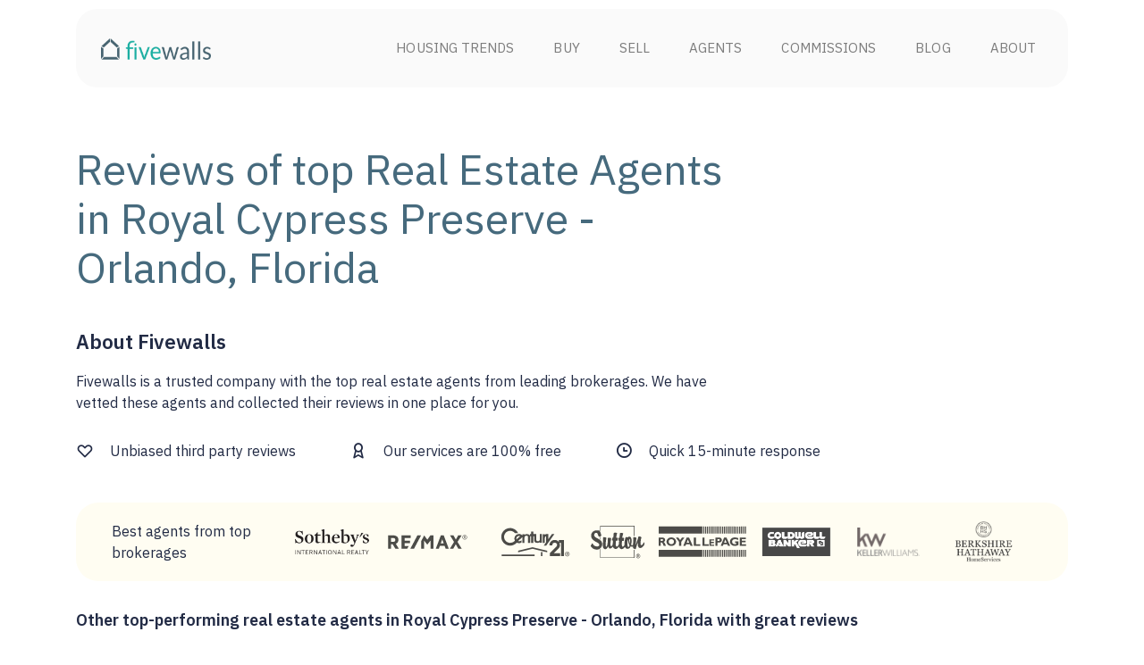

--- FILE ---
content_type: text/html; charset=utf-8
request_url: https://www.fivewalls.com/realtors/reviews/royal-cypress-preserve-orlando-florida
body_size: 30054
content:
<!DOCTYPE html><html lang="en"><head><!-- Google Tag Manager --><noscript><iframe height="0" src="//www.googletagmanager.com/ns.html?id=GTM-KDBJQ3" style="display:none;visibility:hidden" width="0"></iframe></noscript><script>function getCookie(name) {
  const value = `; ${document.cookie}`;
  const parts = value.split(`; ${name}=`);
  if (parts.length === 2) return parts.pop().split(';').shift();
}
var dataLayer = [{
  role: getCookie('current_user_role'),
  mixpanel_id: getCookie('mixpanel_id')
}]</script><script>(function(w,d,s,l,i){w[l]=w[l]||[];w[l].push({'gtm.start':
new Date().getTime(),event:'gtm.js'});var f=d.getElementsByTagName(s)[0],
j=d.createElement(s),dl=l!='dataLayer'?'&l='+l:'';j.async=true;j.src=
'//www.googletagmanager.com/gtm.js?id='+i+dl;f.parentNode.insertBefore(j,f);
})(window,document,'script','dataLayer',"GTM-KDBJQ3");</script><!-- End Google Tag Manager --><title>Top-Rated Realtor Reviews in Royal Cypress Preserve - Orlando, Florida</title><meta content="Fivewalls collected the best Real Estate Agents&#39; reviews and ratings based on Google, Zillow, Yelp, Facebook platforms. Read Royal Cypress Preserve - Orlando, Florida unbiased testimonials and feedback from buyers, sellers, or real estate shoppers. Updated at January 21, 2026." name="description" /><meta charset="utf-8" /><meta content="IE=edge" http-equiv="X-UA-Compatible" />
<script type="text/javascript">window.NREUM||(NREUM={});NREUM.info={"beacon":"bam.nr-data.net","errorBeacon":"bam.nr-data.net","licenseKey":"f1842a1790","applicationID":"8295179","transactionName":"dAxdRBAODllQFhkWUVg8Q1EFBBEaQQtGOkZSFVpVFRI9RVQDUw==","queueTime":0,"applicationTime":616,"agent":""}</script>
<script type="text/javascript">(window.NREUM||(NREUM={})).init={ajax:{deny_list:["bam.nr-data.net"]},feature_flags:["soft_nav"]};(window.NREUM||(NREUM={})).loader_config={xpid:"VQYEWV9TDRAIVlhXBgYO",licenseKey:"f1842a1790",applicationID:"8295179",browserID:"8298087"};;/*! For license information please see nr-loader-full-1.308.0.min.js.LICENSE.txt */
(()=>{var e,t,r={384:(e,t,r)=>{"use strict";r.d(t,{NT:()=>a,US:()=>u,Zm:()=>o,bQ:()=>d,dV:()=>c,pV:()=>l});var n=r(6154),i=r(1863),s=r(1910);const a={beacon:"bam.nr-data.net",errorBeacon:"bam.nr-data.net"};function o(){return n.gm.NREUM||(n.gm.NREUM={}),void 0===n.gm.newrelic&&(n.gm.newrelic=n.gm.NREUM),n.gm.NREUM}function c(){let e=o();return e.o||(e.o={ST:n.gm.setTimeout,SI:n.gm.setImmediate||n.gm.setInterval,CT:n.gm.clearTimeout,XHR:n.gm.XMLHttpRequest,REQ:n.gm.Request,EV:n.gm.Event,PR:n.gm.Promise,MO:n.gm.MutationObserver,FETCH:n.gm.fetch,WS:n.gm.WebSocket},(0,s.i)(...Object.values(e.o))),e}function d(e,t){let r=o();r.initializedAgents??={},t.initializedAt={ms:(0,i.t)(),date:new Date},r.initializedAgents[e]=t}function u(e,t){o()[e]=t}function l(){return function(){let e=o();const t=e.info||{};e.info={beacon:a.beacon,errorBeacon:a.errorBeacon,...t}}(),function(){let e=o();const t=e.init||{};e.init={...t}}(),c(),function(){let e=o();const t=e.loader_config||{};e.loader_config={...t}}(),o()}},782:(e,t,r)=>{"use strict";r.d(t,{T:()=>n});const n=r(860).K7.pageViewTiming},860:(e,t,r)=>{"use strict";r.d(t,{$J:()=>u,K7:()=>c,P3:()=>d,XX:()=>i,Yy:()=>o,df:()=>s,qY:()=>n,v4:()=>a});const n="events",i="jserrors",s="browser/blobs",a="rum",o="browser/logs",c={ajax:"ajax",genericEvents:"generic_events",jserrors:i,logging:"logging",metrics:"metrics",pageAction:"page_action",pageViewEvent:"page_view_event",pageViewTiming:"page_view_timing",sessionReplay:"session_replay",sessionTrace:"session_trace",softNav:"soft_navigations",spa:"spa"},d={[c.pageViewEvent]:1,[c.pageViewTiming]:2,[c.metrics]:3,[c.jserrors]:4,[c.spa]:5,[c.ajax]:6,[c.sessionTrace]:7,[c.softNav]:8,[c.sessionReplay]:9,[c.logging]:10,[c.genericEvents]:11},u={[c.pageViewEvent]:a,[c.pageViewTiming]:n,[c.ajax]:n,[c.spa]:n,[c.softNav]:n,[c.metrics]:i,[c.jserrors]:i,[c.sessionTrace]:s,[c.sessionReplay]:s,[c.logging]:o,[c.genericEvents]:"ins"}},944:(e,t,r)=>{"use strict";r.d(t,{R:()=>i});var n=r(3241);function i(e,t){"function"==typeof console.debug&&(console.debug("New Relic Warning: https://github.com/newrelic/newrelic-browser-agent/blob/main/docs/warning-codes.md#".concat(e),t),(0,n.W)({agentIdentifier:null,drained:null,type:"data",name:"warn",feature:"warn",data:{code:e,secondary:t}}))}},993:(e,t,r)=>{"use strict";r.d(t,{A$:()=>s,ET:()=>a,TZ:()=>o,p_:()=>i});var n=r(860);const i={ERROR:"ERROR",WARN:"WARN",INFO:"INFO",DEBUG:"DEBUG",TRACE:"TRACE"},s={OFF:0,ERROR:1,WARN:2,INFO:3,DEBUG:4,TRACE:5},a="log",o=n.K7.logging},1541:(e,t,r)=>{"use strict";r.d(t,{U:()=>i,f:()=>n});const n={MFE:"MFE",BA:"BA"};function i(e,t){if(2!==t?.harvestEndpointVersion)return{};const r=t.agentRef.runtime.appMetadata.agents[0].entityGuid;return e?{"source.id":e.id,"source.name":e.name,"source.type":e.type,"parent.id":e.parent?.id||r,"parent.type":e.parent?.type||n.BA}:{"entity.guid":r,appId:t.agentRef.info.applicationID}}},1687:(e,t,r)=>{"use strict";r.d(t,{Ak:()=>d,Ze:()=>h,x3:()=>u});var n=r(3241),i=r(7836),s=r(3606),a=r(860),o=r(2646);const c={};function d(e,t){const r={staged:!1,priority:a.P3[t]||0};l(e),c[e].get(t)||c[e].set(t,r)}function u(e,t){e&&c[e]&&(c[e].get(t)&&c[e].delete(t),p(e,t,!1),c[e].size&&f(e))}function l(e){if(!e)throw new Error("agentIdentifier required");c[e]||(c[e]=new Map)}function h(e="",t="feature",r=!1){if(l(e),!e||!c[e].get(t)||r)return p(e,t);c[e].get(t).staged=!0,f(e)}function f(e){const t=Array.from(c[e]);t.every(([e,t])=>t.staged)&&(t.sort((e,t)=>e[1].priority-t[1].priority),t.forEach(([t])=>{c[e].delete(t),p(e,t)}))}function p(e,t,r=!0){const a=e?i.ee.get(e):i.ee,c=s.i.handlers;if(!a.aborted&&a.backlog&&c){if((0,n.W)({agentIdentifier:e,type:"lifecycle",name:"drain",feature:t}),r){const e=a.backlog[t],r=c[t];if(r){for(let t=0;e&&t<e.length;++t)g(e[t],r);Object.entries(r).forEach(([e,t])=>{Object.values(t||{}).forEach(t=>{t[0]?.on&&t[0]?.context()instanceof o.y&&t[0].on(e,t[1])})})}}a.isolatedBacklog||delete c[t],a.backlog[t]=null,a.emit("drain-"+t,[])}}function g(e,t){var r=e[1];Object.values(t[r]||{}).forEach(t=>{var r=e[0];if(t[0]===r){var n=t[1],i=e[3],s=e[2];n.apply(i,s)}})}},1738:(e,t,r)=>{"use strict";r.d(t,{U:()=>f,Y:()=>h});var n=r(3241),i=r(9908),s=r(1863),a=r(944),o=r(5701),c=r(3969),d=r(8362),u=r(860),l=r(4261);function h(e,t,r,s){const h=s||r;!h||h[e]&&h[e]!==d.d.prototype[e]||(h[e]=function(){(0,i.p)(c.xV,["API/"+e+"/called"],void 0,u.K7.metrics,r.ee),(0,n.W)({agentIdentifier:r.agentIdentifier,drained:!!o.B?.[r.agentIdentifier],type:"data",name:"api",feature:l.Pl+e,data:{}});try{return t.apply(this,arguments)}catch(e){(0,a.R)(23,e)}})}function f(e,t,r,n,a){const o=e.info;null===r?delete o.jsAttributes[t]:o.jsAttributes[t]=r,(a||null===r)&&(0,i.p)(l.Pl+n,[(0,s.t)(),t,r],void 0,"session",e.ee)}},1741:(e,t,r)=>{"use strict";r.d(t,{W:()=>s});var n=r(944),i=r(4261);class s{#e(e,...t){if(this[e]!==s.prototype[e])return this[e](...t);(0,n.R)(35,e)}addPageAction(e,t){return this.#e(i.hG,e,t)}register(e){return this.#e(i.eY,e)}recordCustomEvent(e,t){return this.#e(i.fF,e,t)}setPageViewName(e,t){return this.#e(i.Fw,e,t)}setCustomAttribute(e,t,r){return this.#e(i.cD,e,t,r)}noticeError(e,t){return this.#e(i.o5,e,t)}setUserId(e,t=!1){return this.#e(i.Dl,e,t)}setApplicationVersion(e){return this.#e(i.nb,e)}setErrorHandler(e){return this.#e(i.bt,e)}addRelease(e,t){return this.#e(i.k6,e,t)}log(e,t){return this.#e(i.$9,e,t)}start(){return this.#e(i.d3)}finished(e){return this.#e(i.BL,e)}recordReplay(){return this.#e(i.CH)}pauseReplay(){return this.#e(i.Tb)}addToTrace(e){return this.#e(i.U2,e)}setCurrentRouteName(e){return this.#e(i.PA,e)}interaction(e){return this.#e(i.dT,e)}wrapLogger(e,t,r){return this.#e(i.Wb,e,t,r)}measure(e,t){return this.#e(i.V1,e,t)}consent(e){return this.#e(i.Pv,e)}}},1863:(e,t,r)=>{"use strict";function n(){return Math.floor(performance.now())}r.d(t,{t:()=>n})},1910:(e,t,r)=>{"use strict";r.d(t,{i:()=>s});var n=r(944);const i=new Map;function s(...e){return e.every(e=>{if(i.has(e))return i.get(e);const t="function"==typeof e?e.toString():"",r=t.includes("[native code]"),s=t.includes("nrWrapper");return r||s||(0,n.R)(64,e?.name||t),i.set(e,r),r})}},2555:(e,t,r)=>{"use strict";r.d(t,{D:()=>o,f:()=>a});var n=r(384),i=r(8122);const s={beacon:n.NT.beacon,errorBeacon:n.NT.errorBeacon,licenseKey:void 0,applicationID:void 0,sa:void 0,queueTime:void 0,applicationTime:void 0,ttGuid:void 0,user:void 0,account:void 0,product:void 0,extra:void 0,jsAttributes:{},userAttributes:void 0,atts:void 0,transactionName:void 0,tNamePlain:void 0};function a(e){try{return!!e.licenseKey&&!!e.errorBeacon&&!!e.applicationID}catch(e){return!1}}const o=e=>(0,i.a)(e,s)},2614:(e,t,r)=>{"use strict";r.d(t,{BB:()=>a,H3:()=>n,g:()=>d,iL:()=>c,tS:()=>o,uh:()=>i,wk:()=>s});const n="NRBA",i="SESSION",s=144e5,a=18e5,o={STARTED:"session-started",PAUSE:"session-pause",RESET:"session-reset",RESUME:"session-resume",UPDATE:"session-update"},c={SAME_TAB:"same-tab",CROSS_TAB:"cross-tab"},d={OFF:0,FULL:1,ERROR:2}},2646:(e,t,r)=>{"use strict";r.d(t,{y:()=>n});class n{constructor(e){this.contextId=e}}},2843:(e,t,r)=>{"use strict";r.d(t,{G:()=>s,u:()=>i});var n=r(3878);function i(e,t=!1,r,i){(0,n.DD)("visibilitychange",function(){if(t)return void("hidden"===document.visibilityState&&e());e(document.visibilityState)},r,i)}function s(e,t,r){(0,n.sp)("pagehide",e,t,r)}},3241:(e,t,r)=>{"use strict";r.d(t,{W:()=>s});var n=r(6154);const i="newrelic";function s(e={}){try{n.gm.dispatchEvent(new CustomEvent(i,{detail:e}))}catch(e){}}},3304:(e,t,r)=>{"use strict";r.d(t,{A:()=>s});var n=r(7836);const i=()=>{const e=new WeakSet;return(t,r)=>{if("object"==typeof r&&null!==r){if(e.has(r))return;e.add(r)}return r}};function s(e){try{return JSON.stringify(e,i())??""}catch(e){try{n.ee.emit("internal-error",[e])}catch(e){}return""}}},3333:(e,t,r)=>{"use strict";r.d(t,{$v:()=>u,TZ:()=>n,Xh:()=>c,Zp:()=>i,kd:()=>d,mq:()=>o,nf:()=>a,qN:()=>s});const n=r(860).K7.genericEvents,i=["auxclick","click","copy","keydown","paste","scrollend"],s=["focus","blur"],a=4,o=1e3,c=2e3,d=["PageAction","UserAction","BrowserPerformance"],u={RESOURCES:"experimental.resources",REGISTER:"register"}},3434:(e,t,r)=>{"use strict";r.d(t,{Jt:()=>s,YM:()=>d});var n=r(7836),i=r(5607);const s="nr@original:".concat(i.W),a=50;var o=Object.prototype.hasOwnProperty,c=!1;function d(e,t){return e||(e=n.ee),r.inPlace=function(e,t,n,i,s){n||(n="");const a="-"===n.charAt(0);for(let o=0;o<t.length;o++){const c=t[o],d=e[c];l(d)||(e[c]=r(d,a?c+n:n,i,c,s))}},r.flag=s,r;function r(t,r,n,c,d){return l(t)?t:(r||(r=""),nrWrapper[s]=t,function(e,t,r){if(Object.defineProperty&&Object.keys)try{return Object.keys(e).forEach(function(r){Object.defineProperty(t,r,{get:function(){return e[r]},set:function(t){return e[r]=t,t}})}),t}catch(e){u([e],r)}for(var n in e)o.call(e,n)&&(t[n]=e[n])}(t,nrWrapper,e),nrWrapper);function nrWrapper(){var s,o,l,h;let f;try{o=this,s=[...arguments],l="function"==typeof n?n(s,o):n||{}}catch(t){u([t,"",[s,o,c],l],e)}i(r+"start",[s,o,c],l,d);const p=performance.now();let g;try{return h=t.apply(o,s),g=performance.now(),h}catch(e){throw g=performance.now(),i(r+"err",[s,o,e],l,d),f=e,f}finally{const e=g-p,t={start:p,end:g,duration:e,isLongTask:e>=a,methodName:c,thrownError:f};t.isLongTask&&i("long-task",[t,o],l,d),i(r+"end",[s,o,h],l,d)}}}function i(r,n,i,s){if(!c||t){var a=c;c=!0;try{e.emit(r,n,i,t,s)}catch(t){u([t,r,n,i],e)}c=a}}}function u(e,t){t||(t=n.ee);try{t.emit("internal-error",e)}catch(e){}}function l(e){return!(e&&"function"==typeof e&&e.apply&&!e[s])}},3606:(e,t,r)=>{"use strict";r.d(t,{i:()=>s});var n=r(9908);s.on=a;var i=s.handlers={};function s(e,t,r,s){a(s||n.d,i,e,t,r)}function a(e,t,r,i,s){s||(s="feature"),e||(e=n.d);var a=t[s]=t[s]||{};(a[r]=a[r]||[]).push([e,i])}},3738:(e,t,r)=>{"use strict";r.d(t,{He:()=>i,Kp:()=>o,Lc:()=>d,Rz:()=>u,TZ:()=>n,bD:()=>s,d3:()=>a,jx:()=>l,sl:()=>h,uP:()=>c});const n=r(860).K7.sessionTrace,i="bstResource",s="resource",a="-start",o="-end",c="fn"+a,d="fn"+o,u="pushState",l=1e3,h=3e4},3785:(e,t,r)=>{"use strict";r.d(t,{R:()=>c,b:()=>d});var n=r(9908),i=r(1863),s=r(860),a=r(3969),o=r(993);function c(e,t,r={},c=o.p_.INFO,d=!0,u,l=(0,i.t)()){(0,n.p)(a.xV,["API/logging/".concat(c.toLowerCase(),"/called")],void 0,s.K7.metrics,e),(0,n.p)(o.ET,[l,t,r,c,d,u],void 0,s.K7.logging,e)}function d(e){return"string"==typeof e&&Object.values(o.p_).some(t=>t===e.toUpperCase().trim())}},3878:(e,t,r)=>{"use strict";function n(e,t){return{capture:e,passive:!1,signal:t}}function i(e,t,r=!1,i){window.addEventListener(e,t,n(r,i))}function s(e,t,r=!1,i){document.addEventListener(e,t,n(r,i))}r.d(t,{DD:()=>s,jT:()=>n,sp:()=>i})},3969:(e,t,r)=>{"use strict";r.d(t,{TZ:()=>n,XG:()=>o,rs:()=>i,xV:()=>a,z_:()=>s});const n=r(860).K7.metrics,i="sm",s="cm",a="storeSupportabilityMetrics",o="storeEventMetrics"},4234:(e,t,r)=>{"use strict";r.d(t,{W:()=>s});var n=r(7836),i=r(1687);class s{constructor(e,t){this.agentIdentifier=e,this.ee=n.ee.get(e),this.featureName=t,this.blocked=!1}deregisterDrain(){(0,i.x3)(this.agentIdentifier,this.featureName)}}},4261:(e,t,r)=>{"use strict";r.d(t,{$9:()=>d,BL:()=>o,CH:()=>f,Dl:()=>w,Fw:()=>y,PA:()=>m,Pl:()=>n,Pv:()=>T,Tb:()=>l,U2:()=>s,V1:()=>E,Wb:()=>x,bt:()=>b,cD:()=>v,d3:()=>R,dT:()=>c,eY:()=>p,fF:()=>h,hG:()=>i,k6:()=>a,nb:()=>g,o5:()=>u});const n="api-",i="addPageAction",s="addToTrace",a="addRelease",o="finished",c="interaction",d="log",u="noticeError",l="pauseReplay",h="recordCustomEvent",f="recordReplay",p="register",g="setApplicationVersion",m="setCurrentRouteName",v="setCustomAttribute",b="setErrorHandler",y="setPageViewName",w="setUserId",R="start",x="wrapLogger",E="measure",T="consent"},5205:(e,t,r)=>{"use strict";r.d(t,{j:()=>S});var n=r(384),i=r(1741);var s=r(2555),a=r(3333);const o=e=>{if(!e||"string"!=typeof e)return!1;try{document.createDocumentFragment().querySelector(e)}catch{return!1}return!0};var c=r(2614),d=r(944),u=r(8122);const l="[data-nr-mask]",h=e=>(0,u.a)(e,(()=>{const e={feature_flags:[],experimental:{allow_registered_children:!1,resources:!1},mask_selector:"*",block_selector:"[data-nr-block]",mask_input_options:{color:!1,date:!1,"datetime-local":!1,email:!1,month:!1,number:!1,range:!1,search:!1,tel:!1,text:!1,time:!1,url:!1,week:!1,textarea:!1,select:!1,password:!0}};return{ajax:{deny_list:void 0,block_internal:!0,enabled:!0,autoStart:!0},api:{get allow_registered_children(){return e.feature_flags.includes(a.$v.REGISTER)||e.experimental.allow_registered_children},set allow_registered_children(t){e.experimental.allow_registered_children=t},duplicate_registered_data:!1},browser_consent_mode:{enabled:!1},distributed_tracing:{enabled:void 0,exclude_newrelic_header:void 0,cors_use_newrelic_header:void 0,cors_use_tracecontext_headers:void 0,allowed_origins:void 0},get feature_flags(){return e.feature_flags},set feature_flags(t){e.feature_flags=t},generic_events:{enabled:!0,autoStart:!0},harvest:{interval:30},jserrors:{enabled:!0,autoStart:!0},logging:{enabled:!0,autoStart:!0},metrics:{enabled:!0,autoStart:!0},obfuscate:void 0,page_action:{enabled:!0},page_view_event:{enabled:!0,autoStart:!0},page_view_timing:{enabled:!0,autoStart:!0},performance:{capture_marks:!1,capture_measures:!1,capture_detail:!0,resources:{get enabled(){return e.feature_flags.includes(a.$v.RESOURCES)||e.experimental.resources},set enabled(t){e.experimental.resources=t},asset_types:[],first_party_domains:[],ignore_newrelic:!0}},privacy:{cookies_enabled:!0},proxy:{assets:void 0,beacon:void 0},session:{expiresMs:c.wk,inactiveMs:c.BB},session_replay:{autoStart:!0,enabled:!1,preload:!1,sampling_rate:10,error_sampling_rate:100,collect_fonts:!1,inline_images:!1,fix_stylesheets:!0,mask_all_inputs:!0,get mask_text_selector(){return e.mask_selector},set mask_text_selector(t){o(t)?e.mask_selector="".concat(t,",").concat(l):""===t||null===t?e.mask_selector=l:(0,d.R)(5,t)},get block_class(){return"nr-block"},get ignore_class(){return"nr-ignore"},get mask_text_class(){return"nr-mask"},get block_selector(){return e.block_selector},set block_selector(t){o(t)?e.block_selector+=",".concat(t):""!==t&&(0,d.R)(6,t)},get mask_input_options(){return e.mask_input_options},set mask_input_options(t){t&&"object"==typeof t?e.mask_input_options={...t,password:!0}:(0,d.R)(7,t)}},session_trace:{enabled:!0,autoStart:!0},soft_navigations:{enabled:!0,autoStart:!0},spa:{enabled:!0,autoStart:!0},ssl:void 0,user_actions:{enabled:!0,elementAttributes:["id","className","tagName","type"]}}})());var f=r(6154),p=r(9324);let g=0;const m={buildEnv:p.F3,distMethod:p.Xs,version:p.xv,originTime:f.WN},v={consented:!1},b={appMetadata:{},get consented(){return this.session?.state?.consent||v.consented},set consented(e){v.consented=e},customTransaction:void 0,denyList:void 0,disabled:!1,harvester:void 0,isolatedBacklog:!1,isRecording:!1,loaderType:void 0,maxBytes:3e4,obfuscator:void 0,onerror:void 0,ptid:void 0,releaseIds:{},session:void 0,timeKeeper:void 0,registeredEntities:[],jsAttributesMetadata:{bytes:0},get harvestCount(){return++g}},y=e=>{const t=(0,u.a)(e,b),r=Object.keys(m).reduce((e,t)=>(e[t]={value:m[t],writable:!1,configurable:!0,enumerable:!0},e),{});return Object.defineProperties(t,r)};var w=r(5701);const R=e=>{const t=e.startsWith("http");e+="/",r.p=t?e:"https://"+e};var x=r(7836),E=r(3241);const T={accountID:void 0,trustKey:void 0,agentID:void 0,licenseKey:void 0,applicationID:void 0,xpid:void 0},A=e=>(0,u.a)(e,T),_=new Set;function S(e,t={},r,a){let{init:o,info:c,loader_config:d,runtime:u={},exposed:l=!0}=t;if(!c){const e=(0,n.pV)();o=e.init,c=e.info,d=e.loader_config}e.init=h(o||{}),e.loader_config=A(d||{}),c.jsAttributes??={},f.bv&&(c.jsAttributes.isWorker=!0),e.info=(0,s.D)(c);const p=e.init,g=[c.beacon,c.errorBeacon];_.has(e.agentIdentifier)||(p.proxy.assets&&(R(p.proxy.assets),g.push(p.proxy.assets)),p.proxy.beacon&&g.push(p.proxy.beacon),e.beacons=[...g],function(e){const t=(0,n.pV)();Object.getOwnPropertyNames(i.W.prototype).forEach(r=>{const n=i.W.prototype[r];if("function"!=typeof n||"constructor"===n)return;let s=t[r];e[r]&&!1!==e.exposed&&"micro-agent"!==e.runtime?.loaderType&&(t[r]=(...t)=>{const n=e[r](...t);return s?s(...t):n})})}(e),(0,n.US)("activatedFeatures",w.B)),u.denyList=[...p.ajax.deny_list||[],...p.ajax.block_internal?g:[]],u.ptid=e.agentIdentifier,u.loaderType=r,e.runtime=y(u),_.has(e.agentIdentifier)||(e.ee=x.ee.get(e.agentIdentifier),e.exposed=l,(0,E.W)({agentIdentifier:e.agentIdentifier,drained:!!w.B?.[e.agentIdentifier],type:"lifecycle",name:"initialize",feature:void 0,data:e.config})),_.add(e.agentIdentifier)}},5270:(e,t,r)=>{"use strict";r.d(t,{Aw:()=>a,SR:()=>s,rF:()=>o});var n=r(384),i=r(7767);function s(e){return!!(0,n.dV)().o.MO&&(0,i.V)(e)&&!0===e?.session_trace.enabled}function a(e){return!0===e?.session_replay.preload&&s(e)}function o(e,t){try{if("string"==typeof t?.type){if("password"===t.type.toLowerCase())return"*".repeat(e?.length||0);if(void 0!==t?.dataset?.nrUnmask||t?.classList?.contains("nr-unmask"))return e}}catch(e){}return"string"==typeof e?e.replace(/[\S]/g,"*"):"*".repeat(e?.length||0)}},5289:(e,t,r)=>{"use strict";r.d(t,{GG:()=>a,Qr:()=>c,sB:()=>o});var n=r(3878),i=r(6389);function s(){return"undefined"==typeof document||"complete"===document.readyState}function a(e,t){if(s())return e();const r=(0,i.J)(e),a=setInterval(()=>{s()&&(clearInterval(a),r())},500);(0,n.sp)("load",r,t)}function o(e){if(s())return e();(0,n.DD)("DOMContentLoaded",e)}function c(e){if(s())return e();(0,n.sp)("popstate",e)}},5607:(e,t,r)=>{"use strict";r.d(t,{W:()=>n});const n=(0,r(9566).bz)()},5701:(e,t,r)=>{"use strict";r.d(t,{B:()=>s,t:()=>a});var n=r(3241);const i=new Set,s={};function a(e,t){const r=t.agentIdentifier;s[r]??={},e&&"object"==typeof e&&(i.has(r)||(t.ee.emit("rumresp",[e]),s[r]=e,i.add(r),(0,n.W)({agentIdentifier:r,loaded:!0,drained:!0,type:"lifecycle",name:"load",feature:void 0,data:e})))}},6154:(e,t,r)=>{"use strict";r.d(t,{OF:()=>d,RI:()=>i,WN:()=>h,bv:()=>s,eN:()=>f,gm:()=>a,lR:()=>l,m:()=>c,mw:()=>o,sb:()=>u});var n=r(1863);const i="undefined"!=typeof window&&!!window.document,s="undefined"!=typeof WorkerGlobalScope&&("undefined"!=typeof self&&self instanceof WorkerGlobalScope&&self.navigator instanceof WorkerNavigator||"undefined"!=typeof globalThis&&globalThis instanceof WorkerGlobalScope&&globalThis.navigator instanceof WorkerNavigator),a=i?window:"undefined"!=typeof WorkerGlobalScope&&("undefined"!=typeof self&&self instanceof WorkerGlobalScope&&self||"undefined"!=typeof globalThis&&globalThis instanceof WorkerGlobalScope&&globalThis),o=Boolean("hidden"===a?.document?.visibilityState),c=""+a?.location,d=/iPad|iPhone|iPod/.test(a.navigator?.userAgent),u=d&&"undefined"==typeof SharedWorker,l=(()=>{const e=a.navigator?.userAgent?.match(/Firefox[/\s](\d+\.\d+)/);return Array.isArray(e)&&e.length>=2?+e[1]:0})(),h=Date.now()-(0,n.t)(),f=()=>"undefined"!=typeof PerformanceNavigationTiming&&a?.performance?.getEntriesByType("navigation")?.[0]?.responseStart},6344:(e,t,r)=>{"use strict";r.d(t,{BB:()=>u,Qb:()=>l,TZ:()=>i,Ug:()=>a,Vh:()=>s,_s:()=>o,bc:()=>d,yP:()=>c});var n=r(2614);const i=r(860).K7.sessionReplay,s="errorDuringReplay",a=.12,o={DomContentLoaded:0,Load:1,FullSnapshot:2,IncrementalSnapshot:3,Meta:4,Custom:5},c={[n.g.ERROR]:15e3,[n.g.FULL]:3e5,[n.g.OFF]:0},d={RESET:{message:"Session was reset",sm:"Reset"},IMPORT:{message:"Recorder failed to import",sm:"Import"},TOO_MANY:{message:"429: Too Many Requests",sm:"Too-Many"},TOO_BIG:{message:"Payload was too large",sm:"Too-Big"},CROSS_TAB:{message:"Session Entity was set to OFF on another tab",sm:"Cross-Tab"},ENTITLEMENTS:{message:"Session Replay is not allowed and will not be started",sm:"Entitlement"}},u=5e3,l={API:"api",RESUME:"resume",SWITCH_TO_FULL:"switchToFull",INITIALIZE:"initialize",PRELOAD:"preload"}},6389:(e,t,r)=>{"use strict";function n(e,t=500,r={}){const n=r?.leading||!1;let i;return(...r)=>{n&&void 0===i&&(e.apply(this,r),i=setTimeout(()=>{i=clearTimeout(i)},t)),n||(clearTimeout(i),i=setTimeout(()=>{e.apply(this,r)},t))}}function i(e){let t=!1;return(...r)=>{t||(t=!0,e.apply(this,r))}}r.d(t,{J:()=>i,s:()=>n})},6630:(e,t,r)=>{"use strict";r.d(t,{T:()=>n});const n=r(860).K7.pageViewEvent},6774:(e,t,r)=>{"use strict";r.d(t,{T:()=>n});const n=r(860).K7.jserrors},7295:(e,t,r)=>{"use strict";r.d(t,{Xv:()=>a,gX:()=>i,iW:()=>s});var n=[];function i(e){if(!e||s(e))return!1;if(0===n.length)return!0;if("*"===n[0].hostname)return!1;for(var t=0;t<n.length;t++){var r=n[t];if(r.hostname.test(e.hostname)&&r.pathname.test(e.pathname))return!1}return!0}function s(e){return void 0===e.hostname}function a(e){if(n=[],e&&e.length)for(var t=0;t<e.length;t++){let r=e[t];if(!r)continue;if("*"===r)return void(n=[{hostname:"*"}]);0===r.indexOf("http://")?r=r.substring(7):0===r.indexOf("https://")&&(r=r.substring(8));const i=r.indexOf("/");let s,a;i>0?(s=r.substring(0,i),a=r.substring(i)):(s=r,a="*");let[c]=s.split(":");n.push({hostname:o(c),pathname:o(a,!0)})}}function o(e,t=!1){const r=e.replace(/[.+?^${}()|[\]\\]/g,e=>"\\"+e).replace(/\*/g,".*?");return new RegExp((t?"^":"")+r+"$")}},7485:(e,t,r)=>{"use strict";r.d(t,{D:()=>i});var n=r(6154);function i(e){if(0===(e||"").indexOf("data:"))return{protocol:"data"};try{const t=new URL(e,location.href),r={port:t.port,hostname:t.hostname,pathname:t.pathname,search:t.search,protocol:t.protocol.slice(0,t.protocol.indexOf(":")),sameOrigin:t.protocol===n.gm?.location?.protocol&&t.host===n.gm?.location?.host};return r.port&&""!==r.port||("http:"===t.protocol&&(r.port="80"),"https:"===t.protocol&&(r.port="443")),r.pathname&&""!==r.pathname?r.pathname.startsWith("/")||(r.pathname="/".concat(r.pathname)):r.pathname="/",r}catch(e){return{}}}},7699:(e,t,r)=>{"use strict";r.d(t,{It:()=>s,KC:()=>o,No:()=>i,qh:()=>a});var n=r(860);const i=16e3,s=1e6,a="SESSION_ERROR",o={[n.K7.logging]:!0,[n.K7.genericEvents]:!1,[n.K7.jserrors]:!1,[n.K7.ajax]:!1}},7767:(e,t,r)=>{"use strict";r.d(t,{V:()=>i});var n=r(6154);const i=e=>n.RI&&!0===e?.privacy.cookies_enabled},7836:(e,t,r)=>{"use strict";r.d(t,{P:()=>o,ee:()=>c});var n=r(384),i=r(8990),s=r(2646),a=r(5607);const o="nr@context:".concat(a.W),c=function e(t,r){var n={},a={},u={},l=!1;try{l=16===r.length&&d.initializedAgents?.[r]?.runtime.isolatedBacklog}catch(e){}var h={on:p,addEventListener:p,removeEventListener:function(e,t){var r=n[e];if(!r)return;for(var i=0;i<r.length;i++)r[i]===t&&r.splice(i,1)},emit:function(e,r,n,i,s){!1!==s&&(s=!0);if(c.aborted&&!i)return;t&&s&&t.emit(e,r,n);var o=f(n);g(e).forEach(e=>{e.apply(o,r)});var d=v()[a[e]];d&&d.push([h,e,r,o]);return o},get:m,listeners:g,context:f,buffer:function(e,t){const r=v();if(t=t||"feature",h.aborted)return;Object.entries(e||{}).forEach(([e,n])=>{a[n]=t,t in r||(r[t]=[])})},abort:function(){h._aborted=!0,Object.keys(h.backlog).forEach(e=>{delete h.backlog[e]})},isBuffering:function(e){return!!v()[a[e]]},debugId:r,backlog:l?{}:t&&"object"==typeof t.backlog?t.backlog:{},isolatedBacklog:l};return Object.defineProperty(h,"aborted",{get:()=>{let e=h._aborted||!1;return e||(t&&(e=t.aborted),e)}}),h;function f(e){return e&&e instanceof s.y?e:e?(0,i.I)(e,o,()=>new s.y(o)):new s.y(o)}function p(e,t){n[e]=g(e).concat(t)}function g(e){return n[e]||[]}function m(t){return u[t]=u[t]||e(h,t)}function v(){return h.backlog}}(void 0,"globalEE"),d=(0,n.Zm)();d.ee||(d.ee=c)},8122:(e,t,r)=>{"use strict";r.d(t,{a:()=>i});var n=r(944);function i(e,t){try{if(!e||"object"!=typeof e)return(0,n.R)(3);if(!t||"object"!=typeof t)return(0,n.R)(4);const r=Object.create(Object.getPrototypeOf(t),Object.getOwnPropertyDescriptors(t)),s=0===Object.keys(r).length?e:r;for(let a in s)if(void 0!==e[a])try{if(null===e[a]){r[a]=null;continue}Array.isArray(e[a])&&Array.isArray(t[a])?r[a]=Array.from(new Set([...e[a],...t[a]])):"object"==typeof e[a]&&"object"==typeof t[a]?r[a]=i(e[a],t[a]):r[a]=e[a]}catch(e){r[a]||(0,n.R)(1,e)}return r}catch(e){(0,n.R)(2,e)}}},8139:(e,t,r)=>{"use strict";r.d(t,{u:()=>h});var n=r(7836),i=r(3434),s=r(8990),a=r(6154);const o={},c=a.gm.XMLHttpRequest,d="addEventListener",u="removeEventListener",l="nr@wrapped:".concat(n.P);function h(e){var t=function(e){return(e||n.ee).get("events")}(e);if(o[t.debugId]++)return t;o[t.debugId]=1;var r=(0,i.YM)(t,!0);function h(e){r.inPlace(e,[d,u],"-",p)}function p(e,t){return e[1]}return"getPrototypeOf"in Object&&(a.RI&&f(document,h),c&&f(c.prototype,h),f(a.gm,h)),t.on(d+"-start",function(e,t){var n=e[1];if(null!==n&&("function"==typeof n||"object"==typeof n)&&"newrelic"!==e[0]){var i=(0,s.I)(n,l,function(){var e={object:function(){if("function"!=typeof n.handleEvent)return;return n.handleEvent.apply(n,arguments)},function:n}[typeof n];return e?r(e,"fn-",null,e.name||"anonymous"):n});this.wrapped=e[1]=i}}),t.on(u+"-start",function(e){e[1]=this.wrapped||e[1]}),t}function f(e,t,...r){let n=e;for(;"object"==typeof n&&!Object.prototype.hasOwnProperty.call(n,d);)n=Object.getPrototypeOf(n);n&&t(n,...r)}},8362:(e,t,r)=>{"use strict";r.d(t,{d:()=>s});var n=r(9566),i=r(1741);class s extends i.W{agentIdentifier=(0,n.LA)(16)}},8374:(e,t,r)=>{r.nc=(()=>{try{return document?.currentScript?.nonce}catch(e){}return""})()},8990:(e,t,r)=>{"use strict";r.d(t,{I:()=>i});var n=Object.prototype.hasOwnProperty;function i(e,t,r){if(n.call(e,t))return e[t];var i=r();if(Object.defineProperty&&Object.keys)try{return Object.defineProperty(e,t,{value:i,writable:!0,enumerable:!1}),i}catch(e){}return e[t]=i,i}},9119:(e,t,r)=>{"use strict";r.d(t,{L:()=>s});var n=/([^?#]*)[^#]*(#[^?]*|$).*/,i=/([^?#]*)().*/;function s(e,t){return e?e.replace(t?n:i,"$1$2"):e}},9300:(e,t,r)=>{"use strict";r.d(t,{T:()=>n});const n=r(860).K7.ajax},9324:(e,t,r)=>{"use strict";r.d(t,{AJ:()=>a,F3:()=>i,Xs:()=>s,Yq:()=>o,xv:()=>n});const n="1.308.0",i="PROD",s="CDN",a="@newrelic/rrweb",o="1.0.1"},9566:(e,t,r)=>{"use strict";r.d(t,{LA:()=>o,ZF:()=>c,bz:()=>a,el:()=>d});var n=r(6154);const i="xxxxxxxx-xxxx-4xxx-yxxx-xxxxxxxxxxxx";function s(e,t){return e?15&e[t]:16*Math.random()|0}function a(){const e=n.gm?.crypto||n.gm?.msCrypto;let t,r=0;return e&&e.getRandomValues&&(t=e.getRandomValues(new Uint8Array(30))),i.split("").map(e=>"x"===e?s(t,r++).toString(16):"y"===e?(3&s()|8).toString(16):e).join("")}function o(e){const t=n.gm?.crypto||n.gm?.msCrypto;let r,i=0;t&&t.getRandomValues&&(r=t.getRandomValues(new Uint8Array(e)));const a=[];for(var o=0;o<e;o++)a.push(s(r,i++).toString(16));return a.join("")}function c(){return o(16)}function d(){return o(32)}},9908:(e,t,r)=>{"use strict";r.d(t,{d:()=>n,p:()=>i});var n=r(7836).ee.get("handle");function i(e,t,r,i,s){s?(s.buffer([e],i),s.emit(e,t,r)):(n.buffer([e],i),n.emit(e,t,r))}}},n={};function i(e){var t=n[e];if(void 0!==t)return t.exports;var s=n[e]={exports:{}};return r[e](s,s.exports,i),s.exports}i.m=r,i.d=(e,t)=>{for(var r in t)i.o(t,r)&&!i.o(e,r)&&Object.defineProperty(e,r,{enumerable:!0,get:t[r]})},i.f={},i.e=e=>Promise.all(Object.keys(i.f).reduce((t,r)=>(i.f[r](e,t),t),[])),i.u=e=>({95:"nr-full-compressor",222:"nr-full-recorder",891:"nr-full"}[e]+"-1.308.0.min.js"),i.o=(e,t)=>Object.prototype.hasOwnProperty.call(e,t),e={},t="NRBA-1.308.0.PROD:",i.l=(r,n,s,a)=>{if(e[r])e[r].push(n);else{var o,c;if(void 0!==s)for(var d=document.getElementsByTagName("script"),u=0;u<d.length;u++){var l=d[u];if(l.getAttribute("src")==r||l.getAttribute("data-webpack")==t+s){o=l;break}}if(!o){c=!0;var h={891:"sha512-fcveNDcpRQS9OweGhN4uJe88Qmg+EVyH6j/wngwL2Le0m7LYyz7q+JDx7KBxsdDF4TaPVsSmHg12T3pHwdLa7w==",222:"sha512-O8ZzdvgB4fRyt7k2Qrr4STpR+tCA2mcQEig6/dP3rRy9uEx1CTKQ6cQ7Src0361y7xS434ua+zIPo265ZpjlEg==",95:"sha512-jDWejat/6/UDex/9XjYoPPmpMPuEvBCSuCg/0tnihjbn5bh9mP3An0NzFV9T5Tc+3kKhaXaZA8UIKPAanD2+Gw=="};(o=document.createElement("script")).charset="utf-8",i.nc&&o.setAttribute("nonce",i.nc),o.setAttribute("data-webpack",t+s),o.src=r,0!==o.src.indexOf(window.location.origin+"/")&&(o.crossOrigin="anonymous"),h[a]&&(o.integrity=h[a])}e[r]=[n];var f=(t,n)=>{o.onerror=o.onload=null,clearTimeout(p);var i=e[r];if(delete e[r],o.parentNode&&o.parentNode.removeChild(o),i&&i.forEach(e=>e(n)),t)return t(n)},p=setTimeout(f.bind(null,void 0,{type:"timeout",target:o}),12e4);o.onerror=f.bind(null,o.onerror),o.onload=f.bind(null,o.onload),c&&document.head.appendChild(o)}},i.r=e=>{"undefined"!=typeof Symbol&&Symbol.toStringTag&&Object.defineProperty(e,Symbol.toStringTag,{value:"Module"}),Object.defineProperty(e,"__esModule",{value:!0})},i.p="https://js-agent.newrelic.com/",(()=>{var e={85:0,959:0};i.f.j=(t,r)=>{var n=i.o(e,t)?e[t]:void 0;if(0!==n)if(n)r.push(n[2]);else{var s=new Promise((r,i)=>n=e[t]=[r,i]);r.push(n[2]=s);var a=i.p+i.u(t),o=new Error;i.l(a,r=>{if(i.o(e,t)&&(0!==(n=e[t])&&(e[t]=void 0),n)){var s=r&&("load"===r.type?"missing":r.type),a=r&&r.target&&r.target.src;o.message="Loading chunk "+t+" failed: ("+s+": "+a+")",o.name="ChunkLoadError",o.type=s,o.request=a,n[1](o)}},"chunk-"+t,t)}};var t=(t,r)=>{var n,s,[a,o,c]=r,d=0;if(a.some(t=>0!==e[t])){for(n in o)i.o(o,n)&&(i.m[n]=o[n]);if(c)c(i)}for(t&&t(r);d<a.length;d++)s=a[d],i.o(e,s)&&e[s]&&e[s][0](),e[s]=0},r=self["webpackChunk:NRBA-1.308.0.PROD"]=self["webpackChunk:NRBA-1.308.0.PROD"]||[];r.forEach(t.bind(null,0)),r.push=t.bind(null,r.push.bind(r))})(),(()=>{"use strict";i(8374);var e=i(8362),t=i(860);const r=Object.values(t.K7);var n=i(5205);var s=i(9908),a=i(1863),o=i(4261),c=i(1738);var d=i(1687),u=i(4234),l=i(5289),h=i(6154),f=i(944),p=i(5270),g=i(7767),m=i(6389),v=i(7699);class b extends u.W{constructor(e,t){super(e.agentIdentifier,t),this.agentRef=e,this.abortHandler=void 0,this.featAggregate=void 0,this.loadedSuccessfully=void 0,this.onAggregateImported=new Promise(e=>{this.loadedSuccessfully=e}),this.deferred=Promise.resolve(),!1===e.init[this.featureName].autoStart?this.deferred=new Promise((t,r)=>{this.ee.on("manual-start-all",(0,m.J)(()=>{(0,d.Ak)(e.agentIdentifier,this.featureName),t()}))}):(0,d.Ak)(e.agentIdentifier,t)}importAggregator(e,t,r={}){if(this.featAggregate)return;const n=async()=>{let n;await this.deferred;try{if((0,g.V)(e.init)){const{setupAgentSession:t}=await i.e(891).then(i.bind(i,8766));n=t(e)}}catch(e){(0,f.R)(20,e),this.ee.emit("internal-error",[e]),(0,s.p)(v.qh,[e],void 0,this.featureName,this.ee)}try{if(!this.#t(this.featureName,n,e.init))return(0,d.Ze)(this.agentIdentifier,this.featureName),void this.loadedSuccessfully(!1);const{Aggregate:i}=await t();this.featAggregate=new i(e,r),e.runtime.harvester.initializedAggregates.push(this.featAggregate),this.loadedSuccessfully(!0)}catch(e){(0,f.R)(34,e),this.abortHandler?.(),(0,d.Ze)(this.agentIdentifier,this.featureName,!0),this.loadedSuccessfully(!1),this.ee&&this.ee.abort()}};h.RI?(0,l.GG)(()=>n(),!0):n()}#t(e,r,n){if(this.blocked)return!1;switch(e){case t.K7.sessionReplay:return(0,p.SR)(n)&&!!r;case t.K7.sessionTrace:return!!r;default:return!0}}}var y=i(6630),w=i(2614),R=i(3241);class x extends b{static featureName=y.T;constructor(e){var t;super(e,y.T),this.setupInspectionEvents(e.agentIdentifier),t=e,(0,c.Y)(o.Fw,function(e,r){"string"==typeof e&&("/"!==e.charAt(0)&&(e="/"+e),t.runtime.customTransaction=(r||"http://custom.transaction")+e,(0,s.p)(o.Pl+o.Fw,[(0,a.t)()],void 0,void 0,t.ee))},t),this.importAggregator(e,()=>i.e(891).then(i.bind(i,3718)))}setupInspectionEvents(e){const t=(t,r)=>{t&&(0,R.W)({agentIdentifier:e,timeStamp:t.timeStamp,loaded:"complete"===t.target.readyState,type:"window",name:r,data:t.target.location+""})};(0,l.sB)(e=>{t(e,"DOMContentLoaded")}),(0,l.GG)(e=>{t(e,"load")}),(0,l.Qr)(e=>{t(e,"navigate")}),this.ee.on(w.tS.UPDATE,(t,r)=>{(0,R.W)({agentIdentifier:e,type:"lifecycle",name:"session",data:r})})}}var E=i(384);class T extends e.d{constructor(e){var t;(super(),h.gm)?(this.features={},(0,E.bQ)(this.agentIdentifier,this),this.desiredFeatures=new Set(e.features||[]),this.desiredFeatures.add(x),(0,n.j)(this,e,e.loaderType||"agent"),t=this,(0,c.Y)(o.cD,function(e,r,n=!1){if("string"==typeof e){if(["string","number","boolean"].includes(typeof r)||null===r)return(0,c.U)(t,e,r,o.cD,n);(0,f.R)(40,typeof r)}else(0,f.R)(39,typeof e)},t),function(e){(0,c.Y)(o.Dl,function(t,r=!1){if("string"!=typeof t&&null!==t)return void(0,f.R)(41,typeof t);const n=e.info.jsAttributes["enduser.id"];r&&null!=n&&n!==t?(0,s.p)(o.Pl+"setUserIdAndResetSession",[t],void 0,"session",e.ee):(0,c.U)(e,"enduser.id",t,o.Dl,!0)},e)}(this),function(e){(0,c.Y)(o.nb,function(t){if("string"==typeof t||null===t)return(0,c.U)(e,"application.version",t,o.nb,!1);(0,f.R)(42,typeof t)},e)}(this),function(e){(0,c.Y)(o.d3,function(){e.ee.emit("manual-start-all")},e)}(this),function(e){(0,c.Y)(o.Pv,function(t=!0){if("boolean"==typeof t){if((0,s.p)(o.Pl+o.Pv,[t],void 0,"session",e.ee),e.runtime.consented=t,t){const t=e.features.page_view_event;t.onAggregateImported.then(e=>{const r=t.featAggregate;e&&!r.sentRum&&r.sendRum()})}}else(0,f.R)(65,typeof t)},e)}(this),this.run()):(0,f.R)(21)}get config(){return{info:this.info,init:this.init,loader_config:this.loader_config,runtime:this.runtime}}get api(){return this}run(){try{const e=function(e){const t={};return r.forEach(r=>{t[r]=!!e[r]?.enabled}),t}(this.init),n=[...this.desiredFeatures];n.sort((e,r)=>t.P3[e.featureName]-t.P3[r.featureName]),n.forEach(r=>{if(!e[r.featureName]&&r.featureName!==t.K7.pageViewEvent)return;if(r.featureName===t.K7.spa)return void(0,f.R)(67);const n=function(e){switch(e){case t.K7.ajax:return[t.K7.jserrors];case t.K7.sessionTrace:return[t.K7.ajax,t.K7.pageViewEvent];case t.K7.sessionReplay:return[t.K7.sessionTrace];case t.K7.pageViewTiming:return[t.K7.pageViewEvent];default:return[]}}(r.featureName).filter(e=>!(e in this.features));n.length>0&&(0,f.R)(36,{targetFeature:r.featureName,missingDependencies:n}),this.features[r.featureName]=new r(this)})}catch(e){(0,f.R)(22,e);for(const e in this.features)this.features[e].abortHandler?.();const t=(0,E.Zm)();delete t.initializedAgents[this.agentIdentifier]?.features,delete this.sharedAggregator;return t.ee.get(this.agentIdentifier).abort(),!1}}}var A=i(2843),_=i(782);class S extends b{static featureName=_.T;constructor(e){super(e,_.T),h.RI&&((0,A.u)(()=>(0,s.p)("docHidden",[(0,a.t)()],void 0,_.T,this.ee),!0),(0,A.G)(()=>(0,s.p)("winPagehide",[(0,a.t)()],void 0,_.T,this.ee)),this.importAggregator(e,()=>i.e(891).then(i.bind(i,9018))))}}var O=i(3969);class I extends b{static featureName=O.TZ;constructor(e){super(e,O.TZ),h.RI&&document.addEventListener("securitypolicyviolation",e=>{(0,s.p)(O.xV,["Generic/CSPViolation/Detected"],void 0,this.featureName,this.ee)}),this.importAggregator(e,()=>i.e(891).then(i.bind(i,6555)))}}var P=i(6774),k=i(3878),N=i(3304);class D{constructor(e,t,r,n,i){this.name="UncaughtError",this.message="string"==typeof e?e:(0,N.A)(e),this.sourceURL=t,this.line=r,this.column=n,this.__newrelic=i}}function j(e){return M(e)?e:new D(void 0!==e?.message?e.message:e,e?.filename||e?.sourceURL,e?.lineno||e?.line,e?.colno||e?.col,e?.__newrelic,e?.cause)}function C(e){const t="Unhandled Promise Rejection: ";if(!e?.reason)return;if(M(e.reason)){try{e.reason.message.startsWith(t)||(e.reason.message=t+e.reason.message)}catch(e){}return j(e.reason)}const r=j(e.reason);return(r.message||"").startsWith(t)||(r.message=t+r.message),r}function L(e){if(e.error instanceof SyntaxError&&!/:\d+$/.test(e.error.stack?.trim())){const t=new D(e.message,e.filename,e.lineno,e.colno,e.error.__newrelic,e.cause);return t.name=SyntaxError.name,t}return M(e.error)?e.error:j(e)}function M(e){return e instanceof Error&&!!e.stack}function B(e,r,n,i,o=(0,a.t)()){"string"==typeof e&&(e=new Error(e)),(0,s.p)("err",[e,o,!1,r,n.runtime.isRecording,void 0,i],void 0,t.K7.jserrors,n.ee),(0,s.p)("uaErr",[],void 0,t.K7.genericEvents,n.ee)}var H=i(1541),K=i(993),W=i(3785);function U(e,{customAttributes:t={},level:r=K.p_.INFO}={},n,i,s=(0,a.t)()){(0,W.R)(n.ee,e,t,r,!1,i,s)}function F(e,r,n,i,c=(0,a.t)()){(0,s.p)(o.Pl+o.hG,[c,e,r,i],void 0,t.K7.genericEvents,n.ee)}function V(e,r,n,i,c=(0,a.t)()){const{start:d,end:u,customAttributes:l}=r||{},h={customAttributes:l||{}};if("object"!=typeof h.customAttributes||"string"!=typeof e||0===e.length)return void(0,f.R)(57);const p=(e,t)=>null==e?t:"number"==typeof e?e:e instanceof PerformanceMark?e.startTime:Number.NaN;if(h.start=p(d,0),h.end=p(u,c),Number.isNaN(h.start)||Number.isNaN(h.end))(0,f.R)(57);else{if(h.duration=h.end-h.start,!(h.duration<0))return(0,s.p)(o.Pl+o.V1,[h,e,i],void 0,t.K7.genericEvents,n.ee),h;(0,f.R)(58)}}function z(e,r={},n,i,c=(0,a.t)()){(0,s.p)(o.Pl+o.fF,[c,e,r,i],void 0,t.K7.genericEvents,n.ee)}function G(e){(0,c.Y)(o.eY,function(t){return Y(e,t)},e)}function Y(e,r,n){(0,f.R)(54,"newrelic.register"),r||={},r.type=H.f.MFE,r.licenseKey||=e.info.licenseKey,r.blocked=!1,r.parent=n||{},Array.isArray(r.tags)||(r.tags=[]);const i={};r.tags.forEach(e=>{"name"!==e&&"id"!==e&&(i["source.".concat(e)]=!0)}),r.isolated??=!0;let o=()=>{};const c=e.runtime.registeredEntities;if(!r.isolated){const e=c.find(({metadata:{target:{id:e}}})=>e===r.id&&!r.isolated);if(e)return e}const d=e=>{r.blocked=!0,o=e};function u(e){return"string"==typeof e&&!!e.trim()&&e.trim().length<501||"number"==typeof e}e.init.api.allow_registered_children||d((0,m.J)(()=>(0,f.R)(55))),u(r.id)&&u(r.name)||d((0,m.J)(()=>(0,f.R)(48,r)));const l={addPageAction:(t,n={})=>g(F,[t,{...i,...n},e],r),deregister:()=>{d((0,m.J)(()=>(0,f.R)(68)))},log:(t,n={})=>g(U,[t,{...n,customAttributes:{...i,...n.customAttributes||{}}},e],r),measure:(t,n={})=>g(V,[t,{...n,customAttributes:{...i,...n.customAttributes||{}}},e],r),noticeError:(t,n={})=>g(B,[t,{...i,...n},e],r),register:(t={})=>g(Y,[e,t],l.metadata.target),recordCustomEvent:(t,n={})=>g(z,[t,{...i,...n},e],r),setApplicationVersion:e=>p("application.version",e),setCustomAttribute:(e,t)=>p(e,t),setUserId:e=>p("enduser.id",e),metadata:{customAttributes:i,target:r}},h=()=>(r.blocked&&o(),r.blocked);h()||c.push(l);const p=(e,t)=>{h()||(i[e]=t)},g=(r,n,i)=>{if(h())return;const o=(0,a.t)();(0,s.p)(O.xV,["API/register/".concat(r.name,"/called")],void 0,t.K7.metrics,e.ee);try{if(e.init.api.duplicate_registered_data&&"register"!==r.name){let e=n;if(n[1]instanceof Object){const t={"child.id":i.id,"child.type":i.type};e="customAttributes"in n[1]?[n[0],{...n[1],customAttributes:{...n[1].customAttributes,...t}},...n.slice(2)]:[n[0],{...n[1],...t},...n.slice(2)]}r(...e,void 0,o)}return r(...n,i,o)}catch(e){(0,f.R)(50,e)}};return l}class q extends b{static featureName=P.T;constructor(e){var t;super(e,P.T),t=e,(0,c.Y)(o.o5,(e,r)=>B(e,r,t),t),function(e){(0,c.Y)(o.bt,function(t){e.runtime.onerror=t},e)}(e),function(e){let t=0;(0,c.Y)(o.k6,function(e,r){++t>10||(this.runtime.releaseIds[e.slice(-200)]=(""+r).slice(-200))},e)}(e),G(e);try{this.removeOnAbort=new AbortController}catch(e){}this.ee.on("internal-error",(t,r)=>{this.abortHandler&&(0,s.p)("ierr",[j(t),(0,a.t)(),!0,{},e.runtime.isRecording,r],void 0,this.featureName,this.ee)}),h.gm.addEventListener("unhandledrejection",t=>{this.abortHandler&&(0,s.p)("err",[C(t),(0,a.t)(),!1,{unhandledPromiseRejection:1},e.runtime.isRecording],void 0,this.featureName,this.ee)},(0,k.jT)(!1,this.removeOnAbort?.signal)),h.gm.addEventListener("error",t=>{this.abortHandler&&(0,s.p)("err",[L(t),(0,a.t)(),!1,{},e.runtime.isRecording],void 0,this.featureName,this.ee)},(0,k.jT)(!1,this.removeOnAbort?.signal)),this.abortHandler=this.#r,this.importAggregator(e,()=>i.e(891).then(i.bind(i,2176)))}#r(){this.removeOnAbort?.abort(),this.abortHandler=void 0}}var Z=i(8990);let X=1;function J(e){const t=typeof e;return!e||"object"!==t&&"function"!==t?-1:e===h.gm?0:(0,Z.I)(e,"nr@id",function(){return X++})}function Q(e){if("string"==typeof e&&e.length)return e.length;if("object"==typeof e){if("undefined"!=typeof ArrayBuffer&&e instanceof ArrayBuffer&&e.byteLength)return e.byteLength;if("undefined"!=typeof Blob&&e instanceof Blob&&e.size)return e.size;if(!("undefined"!=typeof FormData&&e instanceof FormData))try{return(0,N.A)(e).length}catch(e){return}}}var ee=i(8139),te=i(7836),re=i(3434);const ne={},ie=["open","send"];function se(e){var t=e||te.ee;const r=function(e){return(e||te.ee).get("xhr")}(t);if(void 0===h.gm.XMLHttpRequest)return r;if(ne[r.debugId]++)return r;ne[r.debugId]=1,(0,ee.u)(t);var n=(0,re.YM)(r),i=h.gm.XMLHttpRequest,s=h.gm.MutationObserver,a=h.gm.Promise,o=h.gm.setInterval,c="readystatechange",d=["onload","onerror","onabort","onloadstart","onloadend","onprogress","ontimeout"],u=[],l=h.gm.XMLHttpRequest=function(e){const t=new i(e),s=r.context(t);try{r.emit("new-xhr",[t],s),t.addEventListener(c,(a=s,function(){var e=this;e.readyState>3&&!a.resolved&&(a.resolved=!0,r.emit("xhr-resolved",[],e)),n.inPlace(e,d,"fn-",y)}),(0,k.jT)(!1))}catch(e){(0,f.R)(15,e);try{r.emit("internal-error",[e])}catch(e){}}var a;return t};function p(e,t){n.inPlace(t,["onreadystatechange"],"fn-",y)}if(function(e,t){for(var r in e)t[r]=e[r]}(i,l),l.prototype=i.prototype,n.inPlace(l.prototype,ie,"-xhr-",y),r.on("send-xhr-start",function(e,t){p(e,t),function(e){u.push(e),s&&(g?g.then(b):o?o(b):(m=-m,v.data=m))}(t)}),r.on("open-xhr-start",p),s){var g=a&&a.resolve();if(!o&&!a){var m=1,v=document.createTextNode(m);new s(b).observe(v,{characterData:!0})}}else t.on("fn-end",function(e){e[0]&&e[0].type===c||b()});function b(){for(var e=0;e<u.length;e++)p(0,u[e]);u.length&&(u=[])}function y(e,t){return t}return r}var ae="fetch-",oe=ae+"body-",ce=["arrayBuffer","blob","json","text","formData"],de=h.gm.Request,ue=h.gm.Response,le="prototype";const he={};function fe(e){const t=function(e){return(e||te.ee).get("fetch")}(e);if(!(de&&ue&&h.gm.fetch))return t;if(he[t.debugId]++)return t;function r(e,r,n){var i=e[r];"function"==typeof i&&(e[r]=function(){var e,r=[...arguments],s={};t.emit(n+"before-start",[r],s),s[te.P]&&s[te.P].dt&&(e=s[te.P].dt);var a=i.apply(this,r);return t.emit(n+"start",[r,e],a),a.then(function(e){return t.emit(n+"end",[null,e],a),e},function(e){throw t.emit(n+"end",[e],a),e})})}return he[t.debugId]=1,ce.forEach(e=>{r(de[le],e,oe),r(ue[le],e,oe)}),r(h.gm,"fetch",ae),t.on(ae+"end",function(e,r){var n=this;if(r){var i=r.headers.get("content-length");null!==i&&(n.rxSize=i),t.emit(ae+"done",[null,r],n)}else t.emit(ae+"done",[e],n)}),t}var pe=i(7485),ge=i(9566);class me{constructor(e){this.agentRef=e}generateTracePayload(e){const t=this.agentRef.loader_config;if(!this.shouldGenerateTrace(e)||!t)return null;var r=(t.accountID||"").toString()||null,n=(t.agentID||"").toString()||null,i=(t.trustKey||"").toString()||null;if(!r||!n)return null;var s=(0,ge.ZF)(),a=(0,ge.el)(),o=Date.now(),c={spanId:s,traceId:a,timestamp:o};return(e.sameOrigin||this.isAllowedOrigin(e)&&this.useTraceContextHeadersForCors())&&(c.traceContextParentHeader=this.generateTraceContextParentHeader(s,a),c.traceContextStateHeader=this.generateTraceContextStateHeader(s,o,r,n,i)),(e.sameOrigin&&!this.excludeNewrelicHeader()||!e.sameOrigin&&this.isAllowedOrigin(e)&&this.useNewrelicHeaderForCors())&&(c.newrelicHeader=this.generateTraceHeader(s,a,o,r,n,i)),c}generateTraceContextParentHeader(e,t){return"00-"+t+"-"+e+"-01"}generateTraceContextStateHeader(e,t,r,n,i){return i+"@nr=0-1-"+r+"-"+n+"-"+e+"----"+t}generateTraceHeader(e,t,r,n,i,s){if(!("function"==typeof h.gm?.btoa))return null;var a={v:[0,1],d:{ty:"Browser",ac:n,ap:i,id:e,tr:t,ti:r}};return s&&n!==s&&(a.d.tk=s),btoa((0,N.A)(a))}shouldGenerateTrace(e){return this.agentRef.init?.distributed_tracing?.enabled&&this.isAllowedOrigin(e)}isAllowedOrigin(e){var t=!1;const r=this.agentRef.init?.distributed_tracing;if(e.sameOrigin)t=!0;else if(r?.allowed_origins instanceof Array)for(var n=0;n<r.allowed_origins.length;n++){var i=(0,pe.D)(r.allowed_origins[n]);if(e.hostname===i.hostname&&e.protocol===i.protocol&&e.port===i.port){t=!0;break}}return t}excludeNewrelicHeader(){var e=this.agentRef.init?.distributed_tracing;return!!e&&!!e.exclude_newrelic_header}useNewrelicHeaderForCors(){var e=this.agentRef.init?.distributed_tracing;return!!e&&!1!==e.cors_use_newrelic_header}useTraceContextHeadersForCors(){var e=this.agentRef.init?.distributed_tracing;return!!e&&!!e.cors_use_tracecontext_headers}}var ve=i(9300),be=i(7295);function ye(e){return"string"==typeof e?e:e instanceof(0,E.dV)().o.REQ?e.url:h.gm?.URL&&e instanceof URL?e.href:void 0}var we=["load","error","abort","timeout"],Re=we.length,xe=(0,E.dV)().o.REQ,Ee=(0,E.dV)().o.XHR;const Te="X-NewRelic-App-Data";class Ae extends b{static featureName=ve.T;constructor(e){super(e,ve.T),this.dt=new me(e),this.handler=(e,t,r,n)=>(0,s.p)(e,t,r,n,this.ee);try{const e={xmlhttprequest:"xhr",fetch:"fetch",beacon:"beacon"};h.gm?.performance?.getEntriesByType("resource").forEach(r=>{if(r.initiatorType in e&&0!==r.responseStatus){const n={status:r.responseStatus},i={rxSize:r.transferSize,duration:Math.floor(r.duration),cbTime:0};_e(n,r.name),this.handler("xhr",[n,i,r.startTime,r.responseEnd,e[r.initiatorType]],void 0,t.K7.ajax)}})}catch(e){}fe(this.ee),se(this.ee),function(e,r,n,i){function o(e){var t=this;t.totalCbs=0,t.called=0,t.cbTime=0,t.end=E,t.ended=!1,t.xhrGuids={},t.lastSize=null,t.loadCaptureCalled=!1,t.params=this.params||{},t.metrics=this.metrics||{},t.latestLongtaskEnd=0,e.addEventListener("load",function(r){T(t,e)},(0,k.jT)(!1)),h.lR||e.addEventListener("progress",function(e){t.lastSize=e.loaded},(0,k.jT)(!1))}function c(e){this.params={method:e[0]},_e(this,e[1]),this.metrics={}}function d(t,r){e.loader_config.xpid&&this.sameOrigin&&r.setRequestHeader("X-NewRelic-ID",e.loader_config.xpid);var n=i.generateTracePayload(this.parsedOrigin);if(n){var s=!1;n.newrelicHeader&&(r.setRequestHeader("newrelic",n.newrelicHeader),s=!0),n.traceContextParentHeader&&(r.setRequestHeader("traceparent",n.traceContextParentHeader),n.traceContextStateHeader&&r.setRequestHeader("tracestate",n.traceContextStateHeader),s=!0),s&&(this.dt=n)}}function u(e,t){var n=this.metrics,i=e[0],s=this;if(n&&i){var o=Q(i);o&&(n.txSize=o)}this.startTime=(0,a.t)(),this.body=i,this.listener=function(e){try{"abort"!==e.type||s.loadCaptureCalled||(s.params.aborted=!0),("load"!==e.type||s.called===s.totalCbs&&(s.onloadCalled||"function"!=typeof t.onload)&&"function"==typeof s.end)&&s.end(t)}catch(e){try{r.emit("internal-error",[e])}catch(e){}}};for(var c=0;c<Re;c++)t.addEventListener(we[c],this.listener,(0,k.jT)(!1))}function l(e,t,r){this.cbTime+=e,t?this.onloadCalled=!0:this.called+=1,this.called!==this.totalCbs||!this.onloadCalled&&"function"==typeof r.onload||"function"!=typeof this.end||this.end(r)}function f(e,t){var r=""+J(e)+!!t;this.xhrGuids&&!this.xhrGuids[r]&&(this.xhrGuids[r]=!0,this.totalCbs+=1)}function p(e,t){var r=""+J(e)+!!t;this.xhrGuids&&this.xhrGuids[r]&&(delete this.xhrGuids[r],this.totalCbs-=1)}function g(){this.endTime=(0,a.t)()}function m(e,t){t instanceof Ee&&"load"===e[0]&&r.emit("xhr-load-added",[e[1],e[2]],t)}function v(e,t){t instanceof Ee&&"load"===e[0]&&r.emit("xhr-load-removed",[e[1],e[2]],t)}function b(e,t,r){t instanceof Ee&&("onload"===r&&(this.onload=!0),("load"===(e[0]&&e[0].type)||this.onload)&&(this.xhrCbStart=(0,a.t)()))}function y(e,t){this.xhrCbStart&&r.emit("xhr-cb-time",[(0,a.t)()-this.xhrCbStart,this.onload,t],t)}function w(e){var t,r=e[1]||{};if("string"==typeof e[0]?0===(t=e[0]).length&&h.RI&&(t=""+h.gm.location.href):e[0]&&e[0].url?t=e[0].url:h.gm?.URL&&e[0]&&e[0]instanceof URL?t=e[0].href:"function"==typeof e[0].toString&&(t=e[0].toString()),"string"==typeof t&&0!==t.length){t&&(this.parsedOrigin=(0,pe.D)(t),this.sameOrigin=this.parsedOrigin.sameOrigin);var n=i.generateTracePayload(this.parsedOrigin);if(n&&(n.newrelicHeader||n.traceContextParentHeader))if(e[0]&&e[0].headers)o(e[0].headers,n)&&(this.dt=n);else{var s={};for(var a in r)s[a]=r[a];s.headers=new Headers(r.headers||{}),o(s.headers,n)&&(this.dt=n),e.length>1?e[1]=s:e.push(s)}}function o(e,t){var r=!1;return t.newrelicHeader&&(e.set("newrelic",t.newrelicHeader),r=!0),t.traceContextParentHeader&&(e.set("traceparent",t.traceContextParentHeader),t.traceContextStateHeader&&e.set("tracestate",t.traceContextStateHeader),r=!0),r}}function R(e,t){this.params={},this.metrics={},this.startTime=(0,a.t)(),this.dt=t,e.length>=1&&(this.target=e[0]),e.length>=2&&(this.opts=e[1]);var r=this.opts||{},n=this.target;_e(this,ye(n));var i=(""+(n&&n instanceof xe&&n.method||r.method||"GET")).toUpperCase();this.params.method=i,this.body=r.body,this.txSize=Q(r.body)||0}function x(e,r){if(this.endTime=(0,a.t)(),this.params||(this.params={}),(0,be.iW)(this.params))return;let i;this.params.status=r?r.status:0,"string"==typeof this.rxSize&&this.rxSize.length>0&&(i=+this.rxSize);const s={txSize:this.txSize,rxSize:i,duration:(0,a.t)()-this.startTime};n("xhr",[this.params,s,this.startTime,this.endTime,"fetch"],this,t.K7.ajax)}function E(e){const r=this.params,i=this.metrics;if(!this.ended){this.ended=!0;for(let t=0;t<Re;t++)e.removeEventListener(we[t],this.listener,!1);r.aborted||(0,be.iW)(r)||(i.duration=(0,a.t)()-this.startTime,this.loadCaptureCalled||4!==e.readyState?null==r.status&&(r.status=0):T(this,e),i.cbTime=this.cbTime,n("xhr",[r,i,this.startTime,this.endTime,"xhr"],this,t.K7.ajax))}}function T(e,n){e.params.status=n.status;var i=function(e,t){var r=e.responseType;return"json"===r&&null!==t?t:"arraybuffer"===r||"blob"===r||"json"===r?Q(e.response):"text"===r||""===r||void 0===r?Q(e.responseText):void 0}(n,e.lastSize);if(i&&(e.metrics.rxSize=i),e.sameOrigin&&n.getAllResponseHeaders().indexOf(Te)>=0){var a=n.getResponseHeader(Te);a&&((0,s.p)(O.rs,["Ajax/CrossApplicationTracing/Header/Seen"],void 0,t.K7.metrics,r),e.params.cat=a.split(", ").pop())}e.loadCaptureCalled=!0}r.on("new-xhr",o),r.on("open-xhr-start",c),r.on("open-xhr-end",d),r.on("send-xhr-start",u),r.on("xhr-cb-time",l),r.on("xhr-load-added",f),r.on("xhr-load-removed",p),r.on("xhr-resolved",g),r.on("addEventListener-end",m),r.on("removeEventListener-end",v),r.on("fn-end",y),r.on("fetch-before-start",w),r.on("fetch-start",R),r.on("fn-start",b),r.on("fetch-done",x)}(e,this.ee,this.handler,this.dt),this.importAggregator(e,()=>i.e(891).then(i.bind(i,3845)))}}function _e(e,t){var r=(0,pe.D)(t),n=e.params||e;n.hostname=r.hostname,n.port=r.port,n.protocol=r.protocol,n.host=r.hostname+":"+r.port,n.pathname=r.pathname,e.parsedOrigin=r,e.sameOrigin=r.sameOrigin}const Se={},Oe=["pushState","replaceState"];function Ie(e){const t=function(e){return(e||te.ee).get("history")}(e);return!h.RI||Se[t.debugId]++||(Se[t.debugId]=1,(0,re.YM)(t).inPlace(window.history,Oe,"-")),t}var Pe=i(3738);function ke(e){(0,c.Y)(o.BL,function(r=Date.now()){const n=r-h.WN;n<0&&(0,f.R)(62,r),(0,s.p)(O.XG,[o.BL,{time:n}],void 0,t.K7.metrics,e.ee),e.addToTrace({name:o.BL,start:r,origin:"nr"}),(0,s.p)(o.Pl+o.hG,[n,o.BL],void 0,t.K7.genericEvents,e.ee)},e)}const{He:Ne,bD:De,d3:je,Kp:Ce,TZ:Le,Lc:Me,uP:Be,Rz:He}=Pe;class Ke extends b{static featureName=Le;constructor(e){var r;super(e,Le),r=e,(0,c.Y)(o.U2,function(e){if(!(e&&"object"==typeof e&&e.name&&e.start))return;const n={n:e.name,s:e.start-h.WN,e:(e.end||e.start)-h.WN,o:e.origin||"",t:"api"};n.s<0||n.e<0||n.e<n.s?(0,f.R)(61,{start:n.s,end:n.e}):(0,s.p)("bstApi",[n],void 0,t.K7.sessionTrace,r.ee)},r),ke(e);if(!(0,g.V)(e.init))return void this.deregisterDrain();const n=this.ee;let d;Ie(n),this.eventsEE=(0,ee.u)(n),this.eventsEE.on(Be,function(e,t){this.bstStart=(0,a.t)()}),this.eventsEE.on(Me,function(e,r){(0,s.p)("bst",[e[0],r,this.bstStart,(0,a.t)()],void 0,t.K7.sessionTrace,n)}),n.on(He+je,function(e){this.time=(0,a.t)(),this.startPath=location.pathname+location.hash}),n.on(He+Ce,function(e){(0,s.p)("bstHist",[location.pathname+location.hash,this.startPath,this.time],void 0,t.K7.sessionTrace,n)});try{d=new PerformanceObserver(e=>{const r=e.getEntries();(0,s.p)(Ne,[r],void 0,t.K7.sessionTrace,n)}),d.observe({type:De,buffered:!0})}catch(e){}this.importAggregator(e,()=>i.e(891).then(i.bind(i,6974)),{resourceObserver:d})}}var We=i(6344);class Ue extends b{static featureName=We.TZ;#n;recorder;constructor(e){var r;let n;super(e,We.TZ),r=e,(0,c.Y)(o.CH,function(){(0,s.p)(o.CH,[],void 0,t.K7.sessionReplay,r.ee)},r),function(e){(0,c.Y)(o.Tb,function(){(0,s.p)(o.Tb,[],void 0,t.K7.sessionReplay,e.ee)},e)}(e);try{n=JSON.parse(localStorage.getItem("".concat(w.H3,"_").concat(w.uh)))}catch(e){}(0,p.SR)(e.init)&&this.ee.on(o.CH,()=>this.#i()),this.#s(n)&&this.importRecorder().then(e=>{e.startRecording(We.Qb.PRELOAD,n?.sessionReplayMode)}),this.importAggregator(this.agentRef,()=>i.e(891).then(i.bind(i,6167)),this),this.ee.on("err",e=>{this.blocked||this.agentRef.runtime.isRecording&&(this.errorNoticed=!0,(0,s.p)(We.Vh,[e],void 0,this.featureName,this.ee))})}#s(e){return e&&(e.sessionReplayMode===w.g.FULL||e.sessionReplayMode===w.g.ERROR)||(0,p.Aw)(this.agentRef.init)}importRecorder(){return this.recorder?Promise.resolve(this.recorder):(this.#n??=Promise.all([i.e(891),i.e(222)]).then(i.bind(i,4866)).then(({Recorder:e})=>(this.recorder=new e(this),this.recorder)).catch(e=>{throw this.ee.emit("internal-error",[e]),this.blocked=!0,e}),this.#n)}#i(){this.blocked||(this.featAggregate?this.featAggregate.mode!==w.g.FULL&&this.featAggregate.initializeRecording(w.g.FULL,!0,We.Qb.API):this.importRecorder().then(()=>{this.recorder.startRecording(We.Qb.API,w.g.FULL)}))}}var Fe=i(3333),Ve=i(9119);const ze={},Ge=new Set;function Ye(e){return"string"==typeof e?{type:"string",size:(new TextEncoder).encode(e).length}:e instanceof ArrayBuffer?{type:"ArrayBuffer",size:e.byteLength}:e instanceof Blob?{type:"Blob",size:e.size}:e instanceof DataView?{type:"DataView",size:e.byteLength}:ArrayBuffer.isView(e)?{type:"TypedArray",size:e.byteLength}:{type:"unknown",size:0}}class qe{constructor(e,t){this.timestamp=(0,a.t)(),this.currentUrl=(0,Ve.L)(window.location.href),this.socketId=(0,ge.LA)(8),this.requestedUrl=(0,Ve.L)(e),this.requestedProtocols=Array.isArray(t)?t.join(","):t||"",this.openedAt=void 0,this.protocol=void 0,this.extensions=void 0,this.binaryType=void 0,this.messageOrigin=void 0,this.messageCount=0,this.messageBytes=0,this.messageBytesMin=0,this.messageBytesMax=0,this.messageTypes=void 0,this.sendCount=0,this.sendBytes=0,this.sendBytesMin=0,this.sendBytesMax=0,this.sendTypes=void 0,this.closedAt=void 0,this.closeCode=void 0,this.closeReason="unknown",this.closeWasClean=void 0,this.connectedDuration=0,this.hasErrors=void 0}}class Ze extends b{static featureName=Fe.TZ;constructor(e){super(e,Fe.TZ);const r=e.init.feature_flags.includes("websockets"),n=[e.init.page_action.enabled,e.init.performance.capture_marks,e.init.performance.capture_measures,e.init.performance.resources.enabled,e.init.user_actions.enabled,r];var d;let u,l;if(d=e,(0,c.Y)(o.hG,(e,t)=>F(e,t,d),d),function(e){(0,c.Y)(o.fF,(t,r)=>z(t,r,e),e)}(e),ke(e),G(e),function(e){(0,c.Y)(o.V1,(t,r)=>V(t,r,e),e)}(e),r&&(l=function(e){if(!(0,E.dV)().o.WS)return e;const t=e.get("websockets");if(ze[t.debugId]++)return t;ze[t.debugId]=1,(0,A.G)(()=>{const e=(0,a.t)();Ge.forEach(r=>{r.nrData.closedAt=e,r.nrData.closeCode=1001,r.nrData.closeReason="Page navigating away",r.nrData.closeWasClean=!1,r.nrData.openedAt&&(r.nrData.connectedDuration=e-r.nrData.openedAt),t.emit("ws",[r.nrData],r)})});class r extends WebSocket{static name="WebSocket";static toString(){return"function WebSocket() { [native code] }"}toString(){return"[object WebSocket]"}get[Symbol.toStringTag](){return r.name}#a(e){(e.__newrelic??={}).socketId=this.nrData.socketId,this.nrData.hasErrors??=!0}constructor(...e){super(...e),this.nrData=new qe(e[0],e[1]),this.addEventListener("open",()=>{this.nrData.openedAt=(0,a.t)(),["protocol","extensions","binaryType"].forEach(e=>{this.nrData[e]=this[e]}),Ge.add(this)}),this.addEventListener("message",e=>{const{type:t,size:r}=Ye(e.data);this.nrData.messageOrigin??=(0,Ve.L)(e.origin),this.nrData.messageCount++,this.nrData.messageBytes+=r,this.nrData.messageBytesMin=Math.min(this.nrData.messageBytesMin||1/0,r),this.nrData.messageBytesMax=Math.max(this.nrData.messageBytesMax,r),(this.nrData.messageTypes??"").includes(t)||(this.nrData.messageTypes=this.nrData.messageTypes?"".concat(this.nrData.messageTypes,",").concat(t):t)}),this.addEventListener("close",e=>{this.nrData.closedAt=(0,a.t)(),this.nrData.closeCode=e.code,e.reason&&(this.nrData.closeReason=e.reason),this.nrData.closeWasClean=e.wasClean,this.nrData.connectedDuration=this.nrData.closedAt-this.nrData.openedAt,Ge.delete(this),t.emit("ws",[this.nrData],this)})}addEventListener(e,t,...r){const n=this,i="function"==typeof t?function(...e){try{return t.apply(this,e)}catch(e){throw n.#a(e),e}}:t?.handleEvent?{handleEvent:function(...e){try{return t.handleEvent.apply(t,e)}catch(e){throw n.#a(e),e}}}:t;return super.addEventListener(e,i,...r)}send(e){if(this.readyState===WebSocket.OPEN){const{type:t,size:r}=Ye(e);this.nrData.sendCount++,this.nrData.sendBytes+=r,this.nrData.sendBytesMin=Math.min(this.nrData.sendBytesMin||1/0,r),this.nrData.sendBytesMax=Math.max(this.nrData.sendBytesMax,r),(this.nrData.sendTypes??"").includes(t)||(this.nrData.sendTypes=this.nrData.sendTypes?"".concat(this.nrData.sendTypes,",").concat(t):t)}try{return super.send(e)}catch(e){throw this.#a(e),e}}close(...e){try{super.close(...e)}catch(e){throw this.#a(e),e}}}return h.gm.WebSocket=r,t}(this.ee)),h.RI){if(fe(this.ee),se(this.ee),u=Ie(this.ee),e.init.user_actions.enabled){function f(t){const r=(0,pe.D)(t);return e.beacons.includes(r.hostname+":"+r.port)}function p(){u.emit("navChange")}Fe.Zp.forEach(e=>(0,k.sp)(e,e=>(0,s.p)("ua",[e],void 0,this.featureName,this.ee),!0)),Fe.qN.forEach(e=>{const t=(0,m.s)(e=>{(0,s.p)("ua",[e],void 0,this.featureName,this.ee)},500,{leading:!0});(0,k.sp)(e,t)}),h.gm.addEventListener("error",()=>{(0,s.p)("uaErr",[],void 0,t.K7.genericEvents,this.ee)},(0,k.jT)(!1,this.removeOnAbort?.signal)),this.ee.on("open-xhr-start",(e,r)=>{f(e[1])||r.addEventListener("readystatechange",()=>{2===r.readyState&&(0,s.p)("uaXhr",[],void 0,t.K7.genericEvents,this.ee)})}),this.ee.on("fetch-start",e=>{e.length>=1&&!f(ye(e[0]))&&(0,s.p)("uaXhr",[],void 0,t.K7.genericEvents,this.ee)}),u.on("pushState-end",p),u.on("replaceState-end",p),window.addEventListener("hashchange",p,(0,k.jT)(!0,this.removeOnAbort?.signal)),window.addEventListener("popstate",p,(0,k.jT)(!0,this.removeOnAbort?.signal))}if(e.init.performance.resources.enabled&&h.gm.PerformanceObserver?.supportedEntryTypes.includes("resource")){new PerformanceObserver(e=>{e.getEntries().forEach(e=>{(0,s.p)("browserPerformance.resource",[e],void 0,this.featureName,this.ee)})}).observe({type:"resource",buffered:!0})}}r&&l.on("ws",e=>{(0,s.p)("ws-complete",[e],void 0,this.featureName,this.ee)});try{this.removeOnAbort=new AbortController}catch(g){}this.abortHandler=()=>{this.removeOnAbort?.abort(),this.abortHandler=void 0},n.some(e=>e)?this.importAggregator(e,()=>i.e(891).then(i.bind(i,8019))):this.deregisterDrain()}}var Xe=i(2646);const $e=new Map;function Je(e,t,r,n,i=!0){if("object"!=typeof t||!t||"string"!=typeof r||!r||"function"!=typeof t[r])return(0,f.R)(29);const s=function(e){return(e||te.ee).get("logger")}(e),a=(0,re.YM)(s),o=new Xe.y(te.P);o.level=n.level,o.customAttributes=n.customAttributes,o.autoCaptured=i;const c=t[r]?.[re.Jt]||t[r];return $e.set(c,o),a.inPlace(t,[r],"wrap-logger-",()=>$e.get(c)),s}var Qe=i(1910);class et extends b{static featureName=K.TZ;constructor(e){var t;super(e,K.TZ),t=e,(0,c.Y)(o.$9,(e,r)=>U(e,r,t),t),function(e){(0,c.Y)(o.Wb,(t,r,{customAttributes:n={},level:i=K.p_.INFO}={})=>{Je(e.ee,t,r,{customAttributes:n,level:i},!1)},e)}(e),G(e);const r=this.ee;["log","error","warn","info","debug","trace"].forEach(e=>{(0,Qe.i)(h.gm.console[e]),Je(r,h.gm.console,e,{level:"log"===e?"info":e})}),this.ee.on("wrap-logger-end",function([e]){const{level:t,customAttributes:n,autoCaptured:i}=this;(0,W.R)(r,e,n,t,i)}),this.importAggregator(e,()=>i.e(891).then(i.bind(i,5288)))}}new T({features:[x,S,Ke,Ue,Ae,I,q,Ze,et],loaderType:"pro"})})()})();</script><meta content="" name="author" /><meta content="width=device-width, minimum-scale=1.0, maximum-scale=5.0" name="viewport" /><meta name="stripe-key" content="pk_live_S7i4jgDNvVQF26Vr4vyyrrcI" /><meta content="Fivewalls" name="author" /><meta content="2017-01-01" name="date" scheme="YYYY-MM-DD" /><meta content="Top-Rated Realtor Reviews in Royal Cypress Preserve - Orlando, Florida" property="og:title" /><meta content="Fivewalls collected the best Real Estate Agents&#39; reviews and ratings based on Google, Zillow, Yelp, Facebook platforms. Read Royal Cypress Preserve - Orlando, Florida unbiased testimonials and feedback from buyers, sellers, or real estate shoppers. Updated at January 21, 2026." property="og:description" /><meta content="article" property="og:type" /><meta content="https://www.fivewalls.com/realtors/reviews/royal-cypress-preserve-orlando-florida" property="og:url" /><meta content="fivewalls" property="og:site_name" /><meta content="https://www.fivewalls.com/assets/seo-images/fivewalls-top-10-facebook-88e8245616da5e5a853cd05cb5b8b72bd8a765ce3adb5bcd9f5a73318b51fc15.png" property="og:image" /><meta content="715213991938093" property="fb:app_id" /><meta content="summary" name="twitter:card" /><meta content="@five_walls" name="twitter:site" /><meta content="Top-Rated Realtor Reviews in Royal Cypress Preserve - Orlando, Florida" name="twitter:title" /><meta content="Fivewalls collected the best Real Estate Agents&#39; reviews and ratings based on Google, Zillow, Yelp, Facebook platforms. Read Royal Cypress Preserve - Orlando, Florida unbiased testimonials and feedback from buyers, sellers, or real estate shoppers. Updated at January 21, 2026." name="twitter:description" /><meta content="https://www.fivewalls.com/assets/seo-images/fivewalls-top-10-twitter-b52de8b9855ebd175d0c41f7ff0b850a61355908401823c81c562344ceb22f59.png" name="twitter:image" /><link href="https://www.fivewalls.com/assets/favicon-adb69bfca9a8fbac0a38919b5def5a5aaed81411da8a9a82c81ad22e867c6486.ico" rel="shortcut icon" type="image/png" /><link href="https://www.fivewalls.com/realtors/reviews/royal-cypress-preserve-orlando-florida" rel="canonical" /><link href="https://www.fivewalls.com/realtors/reviews/royal-cypress-preserve-orlando-florida.amp" rel="amphtml" /><meta name="csrf-param" content="authenticity_token" />
<meta name="csrf-token" content="QL4PYWYoVhYi04Y/s6OMiZ2eIqQJnqu8fsdB8Ikz/fZGGF5lp6DGjCmX/UfHIhklu+m7Lej6/2SgEV+P9/pvtw==" /><link as="font" crossorigin="anonymous" href="https://www.fivewalls.com/assets/Eva-Icons-f19a427f6bff30ed22f16a7e505b6d3b5b9c2f52842771b30696c893144cb76b.woff2" rel="preload" /><link rel="stylesheet" media="screen" href="https://www.fivewalls.com/assets/bootstrap_4/main-f4a479217eb707a28919da140df1bfc4c8b9de4dfc1e919aa735c5ab36e52ba2.css" /><script>
//<![CDATA[
window.gon={};gon.location="Royal Cypress Preserve - Orlando, Florida";gon.mixpanel_id="guest-45eaf681-0d48-41ea-ae39-ede3d770c43d";
//]]>
</script><script src="https://www.fivewalls.com/assets/bootstrap_4/main-3389dc46e3974f7acba19d40723dcb684d3270d734e685cf431cf3c1a6c66c4b.js" defer="defer"></script><script src="https://www.fivewalls.com/assets/bootstrap_4/controllers/seo_pages/show-f3617116373b240efb9365312d481044cbcddc64cbe671e03db51e58e9574c11.js" defer="defer"></script><script src="https://www.fivewalls.com/assets/bootstrap_4/init_angular-a756c850f54d872d3ae24f89a541ea78cda89bd8a1d690d220d5bdc187a7cb4f.js" defer="defer"></script></head><body data-action="top_reviews_page" data-controller="seo_pages" data-user="{&quot;id&quot;:null,&quot;role&quot;:&quot;guest&quot;,&quot;first_name&quot;:null,&quot;last_name&quot;:null,&quot;email&quot;:&quot;&quot;,&quot;guest&quot;:true,&quot;mixpanel_id&quot;:&quot;guest-45eaf681-0d48-41ea-ae39-ede3d770c43d&quot;}"><script type="application/ld+json">{ "@context": "http://schema.org", "@type": "ItemList", "name": "Top-Rated Realtor Reviews in Royal Cypress Preserve - Orlando, Florida",  "numberOfItems": "4",  "itemListElement": [{ "@type": "ListItem", "position": "1", "item": {  "@id": "https://www.fivewalls.com/agents/seda-gulliver?location=Royal+Cypress+Preserve+-+Orlando%2C+Florida", "@type": "RealEstateAgent", "name": "Seda Gulliver", "url": "https://www.fivewalls.com/realtors/reviews/royal-cypress-preserve-orlando-florida#1",     "image":"https://res.cloudinary.com/fivewalls/image/upload/c_thumb,f_auto,g_face,h_100,q_auto,w_100/t1qoypzmduwbzhmkr3c3.jpg",     "address": { "@type": "PostalAddress", "addressLocality": "Toronto", "addressRegion": "ON", "postalCode": "M6P1Z2", "streetAddress": "2967 Dundas St. W. #468"},     "telephone": "+18447633332",     "aggregateRating": { "@type": "AggregateRating", "ratingValue": "5.0", "reviewCount": "1" }  }},{ "@type": "ListItem", "position": "2", "item": {  "@id": "https://www.fivewalls.com/agents/kim-horvath?location=Royal+Cypress+Preserve+-+Orlando%2C+Florida", "@type": "RealEstateAgent", "name": "Kim Marie Horvath", "url": "https://www.fivewalls.com/realtors/reviews/royal-cypress-preserve-orlando-florida#2",     "image":"https://res.cloudinary.com/fivewalls/image/upload/c_thumb,f_auto,g_face,h_100,q_auto,w_100/p0xanb43szw8bc9vmrry.jpg",     "address": { "@type": "PostalAddress", "addressLocality": "Toronto", "addressRegion": "ON", "postalCode": "M6P1Z2", "streetAddress": "2967 Dundas St. W. #468"},     "telephone": "+18447633332",     "aggregateRating": { "@type": "AggregateRating", "ratingValue": "0.0", "reviewCount": "0" }  }},{ "@type": "ListItem", "position": "3", "item": {  "@id": "https://www.fivewalls.com/agents/christy-pells?location=Royal+Cypress+Preserve+-+Orlando%2C+Florida", "@type": "RealEstateAgent", "name": "Christy  Pells", "url": "https://www.fivewalls.com/realtors/reviews/royal-cypress-preserve-orlando-florida#3",     "image":"https://res.cloudinary.com/fivewalls/image/upload/c_thumb,f_auto,g_face,h_100,q_auto,w_100/sjexyrwpq6awlq44wljl.jpg",     "address": { "@type": "PostalAddress", "addressLocality": "Toronto", "addressRegion": "ON", "postalCode": "M6P1Z2", "streetAddress": "2967 Dundas St. W. #468"},     "telephone": "+18447633332",     "aggregateRating": { "@type": "AggregateRating", "ratingValue": "5.0", "reviewCount": "3" }  }},{ "@type": "ListItem", "position": "4", "item": {  "@id": "https://www.fivewalls.com/agents/jodi-emrick?location=Royal+Cypress+Preserve+-+Orlando%2C+Florida", "@type": "RealEstateAgent", "name": "Jodi  Emrick", "url": "https://www.fivewalls.com/realtors/reviews/royal-cypress-preserve-orlando-florida#4",     "image":"https://res.cloudinary.com/fivewalls/image/upload/c_thumb,f_auto,g_face,h_100,q_auto,w_100/rks7t4lkmkebfvfzhkud.jpg",     "address": { "@type": "PostalAddress", "addressLocality": "Toronto", "addressRegion": "ON", "postalCode": "M6P1Z2", "streetAddress": "2967 Dundas St. W. #468"},     "telephone": "+18447633332",     "aggregateRating": { "@type": "AggregateRating", "ratingValue": "0.0", "reviewCount": "0" }  }}]}</script><div class="container"><div class="layout-header"><nav class="navbar navbar-expand-lg navbar-light"><a class="navbar-brand" href="/"><picture>       <source srcset='https://www.fivewalls.com/assets/logo-734100ebb3bc4a9410a877f65e6e8c78e14d86d38b1d4bf4d7c7377c11df9c57.webp' type='image/webp'>
      <img width="123" height="24" src="https://www.fivewalls.com/assets/logo-db659e1ef852d0dc8f64977ea51de0ec382514f77b596f1f070d2094c0c03b1d.png" alt="Logo" />     </picture></a><button aria-controls="navbarSupportedContent" aria-expanded="false" aria-label="Toggle navigation" class="navbar-toggler" data-target="#navbarSupportedContent" data-toggle="collapse" type="button"><span class="navbar-toggler-icon"></span></button><div class="collapse navbar-collapse justify-content-between" id="navbarSupportedContent"><ul class="navbar-nav mr-auto"></ul><ul class="navbar-nav"><li class="nav-item"><a class="nav-link link" href="/housing-market-data">Housing Trends</a><div class="navbar-link__circle"></div></li><li class="nav-item"><a class="nav-link link" href="/quiz/buying/new">Buy</a><div class="navbar-link__circle"></div></li><li class="nav-item"><a class="nav-link link" href="/quiz/selling/new">Sell</a><div class="navbar-link__circle"></div></li><li class="nav-item"><a class="nav-link link" href="/agents/search">Agents</a><div class="navbar-link__circle"></div></li><li class="nav-item"><a class="nav-link link" href="/commissions">Commissions</a><div class="navbar-link__circle"></div></li><li class="nav-item"><a class="nav-link link" href="/articles">Blog</a><div class="navbar-link__circle"></div></li><li class="nav-item"><a class="nav-link link" href="/about">About</a><div class="navbar-link__circle"></div></li></ul></div></nav></div><div class="top-agents"><div class="top-agents__header"><div class="top-agents__header__container"><h1>Reviews of top Real Estate Agents in Royal Cypress Preserve - Orlando, Florida</h1><h5>About Fivewalls</h5><p>Fivewalls is a trusted company with the top real estate agents from leading brokerages. We have vetted these agents and collected their reviews in one place for you.</p></div><div class="top-agents__header__description"><div class="element-with-icon-block"><div class="element-with-icon"><p class="d-flex align-items-center"><i class="eva eva-heart-outline"></i>Unbiased third party reviews</p></div><div class="element-with-icon"><p class="d-flex align-items-center"><i class="eva eva-award-outline"></i>Our services are 100% free</p></div><div class="element-with-icon"><p class="d-flex align-items-center"><i class="eva eva-clock-outline"></i>Quick 15-minute response</p></div></div><div class="top-agents__brokerages-block"><p>Best agents from top brokerages</p><div class="images"><img class="img" src="https://www.fivewalls.com/assets/brokerage-logos/Sotheby-1342fc2819e49a6e8f5aeef5a8e7c47dbfd06b3359bb63f820697efe9d738262.svg" alt="Sotheby" /><img class="img" src="https://www.fivewalls.com/assets/brokerage-logos/Remax-14320ec894af0b3a6a839a37ab582edf4c4758346c503d59485dd56550bdb3a1.svg" alt="Remax" /><img class="img" src="https://www.fivewalls.com/assets/brokerage-logos/Century21-72afe59fcb4e683ff99fe841f181f15a3a47d7e4606bb4d31126694759f32292.svg" alt="Century21" /><img class="img display-none" src="https://www.fivewalls.com/assets/brokerage-logos/Sutton-b827adb09b5885b90e17798af7607430501a9f7e4efb5dcfc234a21b556f803b.svg" alt="Sutton" /><img class="img" src="https://www.fivewalls.com/assets/brokerage-logos/Royallepage-44d487c32ef819078c7583586e49030a48369589556a7dbdeb2b36229e2fd45b.svg" alt="Royallepage" /><img class="img" src="https://www.fivewalls.com/assets/brokerage-logos/ColdwellBanker-c36b6165fb6ca2900025c93b545b40fcfd32e481bde424740dda92db611476fb.svg" alt="Coldwellbanker" /><img class="img display-none" src="https://www.fivewalls.com/assets/brokerage-logos/Kellerwilliams-9c3c13b9c43e3fb6a668a2ec2991b11fc4bbd79fd0b8f2d1a5aaebb7689e5afe.svg" alt="Kellerwilliams" /><img class="img display-none" src="https://www.fivewalls.com/assets/brokerage-logos/Berkshire-54938d51fcdc19f2c76c83f676885732f8260831b2650854978e796052ac0059.svg" alt="Berkshire" /></div></div></div></div><div class="top-agents__body" ng-controller="seoPagesController" ng-init="first_per=8; init([{&quot;id&quot;:701,&quot;url&quot;:&quot;https://www.fivewalls.com/agents/seda-gulliver?location=Royal+Cypress+Preserve+-+Orlando%2C+Florida&quot;,&quot;profile_photo&quot;:&quot;https://res.cloudinary.com/fivewalls/image/upload/c_thumb,f_auto,g_face,h_100,q_auto,w_100/t1qoypzmduwbzhmkr3c3.jpg&quot;,&quot;full_name&quot;:&quot;Seda Gulliver&quot;,&quot;name&quot;:&quot;Seda Gulliver&quot;,&quot;short_name&quot;:&quot;Seda G.&quot;,&quot;review_count&quot;:1,&quot;recent_review&quot;:{&quot;reviewer&quot;:&quot;Barbara S.&quot;,&quot;rating&quot;:5.0,&quot;review_type&quot;:&quot;Buyer&quot;,&quot;date&quot;:&quot;2018-12-05&quot;,&quot;work_year&quot;:2018,&quot;text&quot;:&quot;Seda is such a outstanding professional and it was a wonderful experience working with her.  She is always positive, upbeat, gracious, courteous and worked tirelessly to get us into our home.  I was extremely fortunate to have her as my agent.  \nThank you Seda.  You are the best!&quot;,&quot;source&quot;:&quot;fivewalls&quot;},&quot;recent_review_other&quot;:null,&quot;slug&quot;:&quot;seda-gulliver&quot;,&quot;years_of_experience&quot;:16,&quot;average_rating&quot;:5.0,&quot;transaction_count&quot;:null,&quot;search_rank&quot;:8.0,&quot;map_image&quot;:&quot;https://maps.googleapis.com/maps/api/staticmap?center=28.4099968,-81.5338032\u0026zoom=10\u0026size=421x300\u0026format=png\u0026maptype=roadmap\u0026key=AIzaSyBPeBG9-LRS2is9bVUVxdQm3XBc0K9C10Y&quot;,&quot;transactions_bought&quot;:0,&quot;transactions_sold&quot;:0,&quot;transactions_team&quot;:0,&quot;agent_transactions_count&quot;:0,&quot;buying&quot;:true,&quot;selling&quot;:false,&quot;both_reviews_count&quot;:0,&quot;sell_reviews_count&quot;:0,&quot;buy_reviews_count&quot;:1,&quot;top_negotiator_count&quot;:1,&quot;quick_responder_count&quot;:5,&quot;top_negotiator&quot;:true},{&quot;id&quot;:712,&quot;url&quot;:&quot;https://www.fivewalls.com/agents/kim-horvath?location=Royal+Cypress+Preserve+-+Orlando%2C+Florida&quot;,&quot;profile_photo&quot;:&quot;https://res.cloudinary.com/fivewalls/image/upload/c_thumb,f_auto,g_face,h_100,q_auto,w_100/p0xanb43szw8bc9vmrry.jpg&quot;,&quot;full_name&quot;:&quot;Kim Marie Horvath&quot;,&quot;name&quot;:&quot;Kim Marie Horvath&quot;,&quot;short_name&quot;:&quot;Kim Marie H.&quot;,&quot;review_count&quot;:0,&quot;recent_review&quot;:null,&quot;recent_review_other&quot;:null,&quot;slug&quot;:&quot;kim-horvath&quot;,&quot;years_of_experience&quot;:24,&quot;average_rating&quot;:0.0,&quot;transaction_count&quot;:null,&quot;search_rank&quot;:8.0,&quot;map_image&quot;:&quot;https://maps.googleapis.com/maps/api/staticmap?center=28.4099968,-81.5338032\u0026zoom=10\u0026size=421x300\u0026format=png\u0026maptype=roadmap\u0026key=AIzaSyBPeBG9-LRS2is9bVUVxdQm3XBc0K9C10Y&quot;,&quot;transactions_bought&quot;:0,&quot;transactions_sold&quot;:0,&quot;transactions_team&quot;:0,&quot;agent_transactions_count&quot;:0,&quot;buying&quot;:true,&quot;selling&quot;:true,&quot;both_reviews_count&quot;:0,&quot;sell_reviews_count&quot;:0,&quot;buy_reviews_count&quot;:0,&quot;top_negotiator_count&quot;:1,&quot;quick_responder_count&quot;:4,&quot;quick_responder&quot;:true},{&quot;id&quot;:706,&quot;url&quot;:&quot;https://www.fivewalls.com/agents/christy-pells?location=Royal+Cypress+Preserve+-+Orlando%2C+Florida&quot;,&quot;profile_photo&quot;:&quot;https://res.cloudinary.com/fivewalls/image/upload/c_thumb,f_auto,g_face,h_100,q_auto,w_100/sjexyrwpq6awlq44wljl.jpg&quot;,&quot;full_name&quot;:&quot;Christy  Pells&quot;,&quot;name&quot;:&quot;Christy  Pells&quot;,&quot;short_name&quot;:&quot;Christy  P.&quot;,&quot;review_count&quot;:3,&quot;recent_review&quot;:{&quot;reviewer&quot;:&quot;Amanda S.&quot;,&quot;rating&quot;:5.0,&quot;review_type&quot;:&quot;Buyer&quot;,&quot;date&quot;:&quot;2018-12-20&quot;,&quot;work_year&quot;:2017,&quot;text&quot;:&quot;Christy has been amazing through our house buying process! Super knowledgeable, quick to respond and so sweet. We are so thankful we chose to have her as our realtor as she made us feel confident we got the best deal for our family. Thanks so much to both you and Janet!&quot;,&quot;source&quot;:&quot;fivewalls&quot;},&quot;recent_review_other&quot;:{&quot;reviewer&quot;:&quot;Robert V.&quot;,&quot;rating&quot;:5.0,&quot;review_type&quot;:&quot;Buyer&quot;,&quot;date&quot;:&quot;2018-12-10&quot;,&quot;work_year&quot;:2018,&quot;text&quot;:&quot;I don&#39;t think we could have got through buying our first home without the help of Christy Pells&#39; guidence and knowlege. She made our home buying experience feel less stressful and helped us close in less than 30 days. You have all our love and gratitude! Thank you so much! We would recommend you to any of family or friends.&quot;,&quot;source&quot;:&quot;fivewalls&quot;},&quot;slug&quot;:&quot;christy-pells&quot;,&quot;years_of_experience&quot;:22,&quot;average_rating&quot;:5.0,&quot;transaction_count&quot;:null,&quot;search_rank&quot;:8.0,&quot;map_image&quot;:&quot;https://maps.googleapis.com/maps/api/staticmap?center=28.4099968,-81.5338032\u0026zoom=10\u0026size=421x300\u0026format=png\u0026maptype=roadmap\u0026key=AIzaSyBPeBG9-LRS2is9bVUVxdQm3XBc0K9C10Y&quot;,&quot;transactions_bought&quot;:0,&quot;transactions_sold&quot;:0,&quot;transactions_team&quot;:0,&quot;agent_transactions_count&quot;:0,&quot;buying&quot;:true,&quot;selling&quot;:false,&quot;both_reviews_count&quot;:1,&quot;sell_reviews_count&quot;:1,&quot;buy_reviews_count&quot;:3,&quot;top_negotiator_count&quot;:1,&quot;quick_responder_count&quot;:4},{&quot;id&quot;:708,&quot;url&quot;:&quot;https://www.fivewalls.com/agents/jodi-emrick?location=Royal+Cypress+Preserve+-+Orlando%2C+Florida&quot;,&quot;profile_photo&quot;:&quot;https://res.cloudinary.com/fivewalls/image/upload/c_thumb,f_auto,g_face,h_100,q_auto,w_100/rks7t4lkmkebfvfzhkud.jpg&quot;,&quot;full_name&quot;:&quot;Jodi  Emrick&quot;,&quot;name&quot;:&quot;Jodi  Emrick&quot;,&quot;short_name&quot;:&quot;Jodi  E.&quot;,&quot;review_count&quot;:0,&quot;recent_review&quot;:null,&quot;recent_review_other&quot;:null,&quot;slug&quot;:&quot;jodi-emrick&quot;,&quot;years_of_experience&quot;:47,&quot;average_rating&quot;:0.0,&quot;transaction_count&quot;:null,&quot;search_rank&quot;:8.0,&quot;map_image&quot;:&quot;https://maps.googleapis.com/maps/api/staticmap?center=28.4099968,-81.5338032\u0026zoom=10\u0026size=421x300\u0026format=png\u0026maptype=roadmap\u0026key=AIzaSyBPeBG9-LRS2is9bVUVxdQm3XBc0K9C10Y&quot;,&quot;transactions_bought&quot;:0,&quot;transactions_sold&quot;:0,&quot;transactions_team&quot;:0,&quot;agent_transactions_count&quot;:0,&quot;buying&quot;:true,&quot;selling&quot;:true,&quot;both_reviews_count&quot;:0,&quot;sell_reviews_count&quot;:0,&quot;buy_reviews_count&quot;:0,&quot;top_negotiator_count&quot;:1,&quot;quick_responder_count&quot;:4,&quot;most_experience&quot;:true}]); init_home_buying_pros([]);init_home_selling_pros([]);"><div class="agent-card-wrapper" ng-class="{&#39;d-none&#39;: !placeholderAgentsVisible}"><div class="display-contents"><div class="agent-card-placeholder"><div class="card-wrapper"><div class="card"><div class="img"></div><div class="body"><div class="name"></div><div class="body-1"></div><div class="body-2"></div></div><div class="footer"><div class="button"></div></div></div></div></div></div><div class="display-contents"><div class="agent-card-placeholder"><div class="card-wrapper"><div class="card"><div class="img"></div><div class="body"><div class="name"></div><div class="body-1"></div><div class="body-2"></div></div><div class="footer"><div class="button"></div></div></div></div></div></div><div class="display-contents"><div class="agent-card-placeholder"><div class="card-wrapper"><div class="card"><div class="img"></div><div class="body"><div class="name"></div><div class="body-1"></div><div class="body-2"></div></div><div class="footer"><div class="button"></div></div></div></div></div></div></div><div class="home-buying-pros d-none" ng-class="{&#39;d-block&#39;: !placeholderAgentsVisible &amp;&amp; home_buying_pros.length}"><h6>Home Buying Pros with Great Reviews</h6><p>These real estate agents in Royal Cypress Preserve - Orlando, Florida have the most reviews among buyers.</p><div class="agent-card-wrapper" ng-class="{&#39;d-flex&#39;: !placeholderAgentsVisible}"><div class="display-contents" ng-repeat="agent in home_buying_pros"><fragment ng-include="&#39;bootstrap_4/agent_profiles/agent_card_reviews.html&#39;" ng-init="is_skinny=isSkinnyCardAgents;show_rating=true;"></fragment></div></div></div><div class="home-selling-pros d-none" ng-class="{&#39;d-block&#39;: !placeholderAgentsVisible &amp;&amp; home_selling_pros.length}"><h6>Home Selling Pros with Great Reviews</h6><p>These real estate agents in Royal Cypress Preserve - Orlando, Florida have the most reviews among sellers.</p><div class="agent-card-wrapper" ng-class="{&#39;d-flex&#39;: !placeholderAgentsVisible}"><div class="display-contents" ng-repeat="agent in home_selling_pros"><fragment ng-include="&#39;bootstrap_4/agent_profiles/agent_card_reviews.html&#39;" ng-init="is_skinny=isSkinnyCardAgents;show_rating=true;"></fragment></div></div></div><div class="other-realtors d-none" ng-class="{&#39;d-block&#39;: !placeholderAgentsVisible &amp;&amp; agents.length}"><h6>Other top-performing real estate agents in Royal Cypress Preserve - Orlando, Florida with great reviews</h6><div class="agent-card-wrapper" ng-class="{&#39;d-flex&#39;: !placeholderAgentsVisible}"><div class="display-contents" ng-repeat="agent in agents"><fragment ng-include="&#39;bootstrap_4/agent_profiles/agent_card_reviews.html&#39;" ng-init="is_skinny=isSkinnyCardAgents;"></fragment></div><div class="c1">Sold data is from the Toronto Real Estate Board MLS starting January 1, 2018. Information is deemed reliable but not guaranteed. Does not reflect all market activity.</div></div><div class="top-agents__footer"><button class="btn btn-primary btn-giant d-none" ng-class="{&#39;d-initial&#39;: !is_last_page}" ng-click="load_more_agents()" type="button">View more agents</button></div></div><div class='tiny-editor-js' data-model='TopReviewsPage-3906/top_agents__content'></div><div class="d-none" ng-class="{&#39;d-block&#39;: !placeholderAgentsVisible}"><div class="not-sure-who-choose"><div class="columns-row"><div class="column column-1"><img src="https://www.fivewalls.com/assets/top-agents/house-1-1018aa3891b459c2818607e85cb0788fdcde283e97e8e0837fa27f973d0b8021.svg" alt="House 1" /></div><div class="column column-2"><div class="text"><h3>Not sure who to choose?</h3></div><p>Tell us what you are looking for and we will recommend the right agent for you.</p><h6>Phone: <a ng-href="tel:+1-844-763-3332">+1-844-763-3332</a></h6><div class="buttons"><button class="btn btn-primary btn-giant" data-target="#SendMessageModal5a7ba9eb5a6a27fb2b3df5c6d0edfb3c" data-toggle="modal" type="button">Send us a message</button></div></div></div></div><send_message_modal location-id="1076" modal-id="5a7ba9eb5a6a27fb2b3df5c6d0edfb3c" success-modal-phone="+1-844-763-3332"></send_message_modal><div class='tiny-editor-js' data-model='TopReviewsPage-3906/not_sure_who_choose__content'></div></div><div class="home-buying-pros d-none" ng-class="{&#39;d-block&#39;: !placeholderAgentsVisible &amp;&amp; false}"><h6>Agents who have recently bought and sold homes</h6><p>These real estate agents have helped Fivewalls clients buy and sell properties in the past 30 days.</p><div class="agent-card-wrapper" ng-class="{&#39;d-flex&#39;: !placeholderAgentsVisible}"><div class="display-contents" ng-repeat="agent in null"><fragment ng-include="&#39;bootstrap_4/agent_profiles/agent_card_reviews.html&#39;" ng-init="is_skinny=isSkinnyCardAgents;"></fragment></div></div></div><div class="d-none" ng-class="{&#39;d-block&#39;: !placeholderAgentsVisible}"><div class="how-much-home-worth"><div class="columns-row"><div class="column column-1"><img src="https://www.fivewalls.com/assets/top-agents/house-2-276bedd90ee02302c9155719f00703f28ebd720fdb4985ac56b97ba6ccec38de.svg" alt="House 2" /></div><div class="column column-2"><div class="text"><h3>How much is my home worth?</h3></div><p>Get 3 house estimates from top-rated real estate agents, it's free!</p><h6>Phone: <a ng-href="tel:+1-844-763-3332">+1-844-763-3332</a></h6><div class="buttons"><a href="/appraisals/new"><button class="btn btn-primary btn-giant">Get My Estimate</button></a></div></div></div></div><div class='tiny-editor-js' data-model='TopReviewsPage-3906/how_much_home_worth__content'></div></div></div><div class="testimonials-wrapper"><h3><a href="/testimonials">What people say about Fivewalls</a></h3><div class="testimonials" ng-controller="bootstrap.testimonials_controller"><div class="carousel slide d-none d-md-block d-lg-block" data-ride="carousel" id="testimonialsIndicatorsDesktop"><div class="carousel-inner"><div class="carousel-item" ng-class="{active: $index==0}" ng-repeat="testimonials in testimonialsPerTwo"><div class="block-wrapper"><div class="block" ng-if="testimonials[0]"><div class="text"><p>{{testimonials[0]['details'].slice(0, 200)}}<a class="link" href="/testimonials">Read More...</a></p></div><div class="user"><div class="circle"><i class="eva eva-person-done"></i></div><div class="info"><div class="s1">{{testimonials[0]['name']}}</div><p class="p2">{{testimonials[0]['type']}}</p></div></div></div><div class="block" ng-if="testimonials[1]"><div class="text"><p>{{testimonials[1]['details'].slice(0, 200)}}<a class="link" href="/testimonials">Read More...</a></p></div><div class="user"><div class="circle"><i class="eva eva-person-done"></i></div><div class="info"><div class="s1">{{testimonials[1]['name']}}</div><p class="p2">{{testimonials[1]['type']}}</p></div></div></div></div></div></div><a class="carousel-control-prev" data-slide="prev" href="#testimonialsIndicatorsDesktop" role="button"><i aria-hidden="true" class="eva eva-arrow-ios-back"></i><span class="sr-only">Previous</span></a><a class="carousel-control-next" data-slide="next" href="#testimonialsIndicatorsDesktop" role="button"><i class="eva eva-arrow-ios-forward"></i><span class="sr-only">Next</span></a></div><div class="carousel slide d-block d-md-none d-lg-none" data-ride="carousel" id="testimonialsIndicatorsMobile"><div class="carousel-inner mobile"><div class="carousel-item" ng-class="{active: $index==1}" ng-repeat="testimonial in testimonials"><div class="block-wrapper"><div class="block"><div class="text"><p>{{testimonial['details'].slice(0, 200)}}<a class="link" href="/testimonials">Read More...</a></p></div><div class="user"><div class="circle"><i class="eva eva-person-done"></i></div><div class="info"><div class="s1">{{testimonial['name']}}</div><p class="p2">{{testimonial['type']}}</p></div></div></div></div></div></div><a class="carousel-control-prev" data-slide="prev" href="#testimonialsIndicatorsMobile" role="button"><i aria-hidden="true" class="eva eva-arrow-ios-back"></i><span class="sr-only">Previous</span></a><a class="carousel-control-next" data-slide="next" href="#testimonialsIndicatorsMobile" role="button"><i class="eva eva-arrow-ios-forward"></i><span class="sr-only">Next</span></a></div></div></div><div class='tiny-editor-js' data-model='TopReviewsPage-3906/testimonials__content'></div><div class="brokers-wrapper"><h6>We handpick agents from multiple brokerages based on their performance data & customer feedback</h6><hr /><div class="img-wrapper"><img class="img" src="https://www.fivewalls.com/assets/brokerage-logos/Royallepage-44d487c32ef819078c7583586e49030a48369589556a7dbdeb2b36229e2fd45b.svg" alt="Royallepage" /><img class="img" src="https://www.fivewalls.com/assets/brokerage-logos/Remax-14320ec894af0b3a6a839a37ab582edf4c4758346c503d59485dd56550bdb3a1.svg" alt="Remax" /><img class="img" src="https://www.fivewalls.com/assets/brokerage-logos/Century21-72afe59fcb4e683ff99fe841f181f15a3a47d7e4606bb4d31126694759f32292.svg" alt="Century21" /><img class="img" src="https://www.fivewalls.com/assets/brokerage-logos/Kellerwilliams-9c3c13b9c43e3fb6a668a2ec2991b11fc4bbd79fd0b8f2d1a5aaebb7689e5afe.svg" alt="Kellerwilliams" /></div></div><div class="in-the-news"><h3>Fivewalls in the news</h3><div class="img-wrapper"><img alt="Fivewalls on Canadian Real Estate Magazine" title="Fivewalls on Canadian Real Estate Magazine" class="canadian-real-estate-wealth" src="https://www.fivewalls.com/assets/in-the-news/realestatewealth-0477abdc067cebfe61113cbae9f6c04078b44bb9607cc2c6b7bf779cc806ad0e.svg" /><img alt="Fivewalls site matches home buyers with realtors" title="Fivewalls site matches home buyers with realtors" class="postmedia" src="https://www.fivewalls.com/assets/in-the-news/postmedia-afaf9e0ff96c1ad1e7e78e04c8e36b935a20a2bbc8598cdd67b12e46f70627d7.svg" /><img alt="Fivewalls search for vetted realtors" title="Fivewalls search for vetted realtors" class="inman" src="https://www.fivewalls.com/assets/in-the-news/inman-b627e4dfd33dd2f0d0a64f19de3391f5a940dc88d5836464708ed2317ae612f3.svg" /><img alt="Fivewalls matches sales reps with clients" title="Fivewalls matches sales reps with clients" class="rem" src="https://www.fivewalls.com/assets/in-the-news/rem-cd1305463c3ddd9a90a3151c41e912cad80a93c85272bb5d9b895240e273852e.svg" /><img alt="Fivewalls 100% free service to match you with realtors" title="Fivewalls 100% free service to match you with realtors" class="yahoofinance" src="https://www.fivewalls.com/assets/in-the-news/yahoo.finance-31cb4b10e75805c35efcb50199ddcaea8f83fb30e44ed20496e93b4e31632f21.svg" /><img alt="Fivewalls Takes a Data-Driven Approach to Find Real Estate Agent" title="Fivewalls Takes a Data-Driven Approach to Find Real Estate Agent" class="canada-talks" src="https://www.fivewalls.com/assets/in-the-news/canadatalks-60ca6f31c54b4da092e6f0a29eeff478e98d43364c625ba82173d8da3531a331.svg" /><img alt="Fivewalls analysis over GTA housing market" title="Fivewalls analysis over GTA housing market" class="gam-square" src="https://www.fivewalls.com/assets/in-the-news/globeandmail-772f1831a9f834d77392adf42b54dab03c2f1a11e1505b386706286bc8decc9d.svg" /><img alt="Fivewalls - Unfiltered Realtor Reviews from verified clients" title="Fivewalls - Unfiltered Realtor Reviews from verified clients" class="news" src="https://www.fivewalls.com/assets/in-the-news/680news-3d04b0e8e7ffe6151363c67eff99861f04c998d53958697fab044c73b55eb9ec.svg" /><img alt="Fivewalls - new site matches home buyers with realtors" title="Fivewalls - new site matches home buyers with realtors" class="nationalpostradio" src="https://www.fivewalls.com/assets/in-the-news/nationalpost-d2863ea4d49713f142b803adcf85d80d87bf2e316484a54ee0a1cff540c1ee06.svg" /></div></div></div><div class="layout-footer"><div class="help-row"><div class="help-row__block"><h5>Need help?</h5><div class="phone-row"><div class="tel-icon s2"><i class="eva eva-phone"></i></div><a href="tel:1-844-763-3332">1-844-763-3332</a></div><div class="row"><div class="col-6"><div class="address-row"><div class="c2">Mailing Address:</div><div class="c1">2967 Dundas St. W. #468</div><div class="c1">M6P 1Z2</div><div class="c1">Toronto, ON</div><div class="c1">Canada</div></div></div><div class="col-6"><div class="address-row"><div class="c2">Brokerage Address</div><div class="c1">5308 Colonel Talbot Road</div><div class="c1">N6P 1H9</div><div class="c1">London, ON</div><div class="c1">Canada</div></div></div><div class="col-6"><div class="address-row"><div class="c2">Toronto Office</div><div class="c1">22 Adelaide St W Suite 2710</div><div class="c1">M5H 4E3</div><div class="c1">Toronto, ON</div><div class="c1">Canada</div></div></div></div></div><div><login_modal content-url="bootstrap_4/sessions/login_modal.html"></login_modal><a class="btn btn-outline-info btn-medium" data-target="#LoginModal" data-toggle="modal" href="#">Agent Login</a></div></div><div class="links"><div class="columns-wrap"><div class="column column-1"><div class="header"><div class="s1">Company</div></div><p><a href="/about">About us</a></p><p><a href="/fivewalls-in-the-news">News</a></p><p><a href="/fivewalls-partners">Partners</a></p><p><a href="/articles">Real estate news</a></p><p><a href="/how-to-buy-a-home-ontario-canada">How to buy a home?</a></p><p><a href="/how-to-sell-a-home-ontario-canada">How to sell a house?</a></p><p><a href="/help">Help</a></p><p><a href="/contact">Contact</a></p><p><a href="/testimonials">Testimonials</a></p><p><a href="/tos">Terms of service</a></p><p><a href="/privacy">Privacy policy</a></p></div><div class="column column-2"><div class="header"><div class="s1">Agents</div></div><p><a href="/how-to-pick-real-estate-agent">Selection Process</a></p><p><a href="/code-of-conduct">Code of Conduct</a></p><p><a href="/users/sign_in">Login</a></p><p><a href="/agent/intro">Join as an agent</a></p><p><a href="/help">FAQ for agents</a></p></div></div><div class="column column-3"><div class="header"><div class="s1">Real Estate Agents in</div></div><div class="locations"><div class="block-1"><p><a href="/realtor/brampton">Brampton</a></p><p><a href="/realtor/burlington">Burlington</a></p><p><a href="/realtor/east-york">East York</a></p><p><a href="/realtor/etobicoke">Etobicoke</a></p><p><a href="/realtor/hamilton">Hamilton</a></p><p><a href="/realtor/london">London</a></p><p><a href="/realtor/markham">Markham</a></p><p><a href="/realtor/mississauga">Mississauga</a></p><p><a href="/realtor/milton">Milton</a></p></div><div class="block-2"><p><a href="/realtor/newmarket">Newmarket</a></p><p><a href="/realtor/north-york">North York</a></p><p><a href="/realtor/oakville">Oakville</a></p><p><a href="/realtor/toronto">Toronto</a></p><p><a href="/realtor/vaughan-on">Vaughan</a></p><p><a href="/realtor/york">York</a></p><p><a href="/top-agents">More Locations...</a></p></div></div></div></div><div class="logo"><a href="/"><picture>       <source srcset='https://www.fivewalls.com/assets/logo-734100ebb3bc4a9410a877f65e6e8c78e14d86d38b1d4bf4d7c7377c11df9c57.webp' type='image/webp'>
      <img width="120" height="22" src="https://www.fivewalls.com/assets/logo-db659e1ef852d0dc8f64977ea51de0ec382514f77b596f1f070d2094c0c03b1d.png" alt="Logo" />     </picture></a></div><div class="copyright"><div class="c2">Copyright © 2026 Fivewalls Realty, Brokerage. All Rights Reserved.</div><div class="desc"><div class="c1">The trademarks REALTOR®, REALTORS® and the REALTOR® logo are controlled by The Canadian Real Estate Association (CREA) and identify real estate professionals who are members of CREA. The trademarks MLS®, Multiple Listing Service® and the associated logos are owned by CREA and identify the quality of services provided by real estate professionals who are members of CREA.</div><div class="icons"><a href="https://www.facebook.com/fivewallsrealty" rel="noopener" target="_blank"><i class="eva eva-facebook"></i></a><a href="https://twitter.com/five_walls" rel="noopener"><i class="eva eva-twitter"></i></a><a href="/articles"><i class="eva eva-message-square"></i></a></div></div></div></div></div></body></html>

--- FILE ---
content_type: image/svg+xml
request_url: https://www.fivewalls.com/assets/brokerage-logos/Royallepage-44d487c32ef819078c7583586e49030a48369589556a7dbdeb2b36229e2fd45b.svg
body_size: 9866
content:
<svg width="109" height="48" viewBox="0 0 109 48" fill="none" xmlns="http://www.w3.org/2000/svg">
<path fill-rule="evenodd" clip-rule="evenodd" d="M55.7363 6.85742H56.9053V14.768H55.7363V6.85742Z" fill="black" fill-opacity="0.7"/>
<path fill-rule="evenodd" clip-rule="evenodd" d="M57.8203 6.85742H59.117V14.768H57.8203V6.85742Z" fill="black" fill-opacity="0.7"/>
<path fill-rule="evenodd" clip-rule="evenodd" d="M59.8965 6.85742H61.1931V14.768H59.8965V6.85742Z" fill="black" fill-opacity="0.7"/>
<path fill-rule="evenodd" clip-rule="evenodd" d="M62.0996 6.85742H63.2686V14.768H62.0996V6.85742Z" fill="black" fill-opacity="0.7"/>
<path fill-rule="evenodd" clip-rule="evenodd" d="M64.1816 6.85742H65.4783V14.768H64.1816V6.85742Z" fill="black" fill-opacity="0.7"/>
<path fill-rule="evenodd" clip-rule="evenodd" d="M66.2578 6.85742H67.5545V14.768H66.2578V6.85742Z" fill="black" fill-opacity="0.7"/>
<path fill-rule="evenodd" clip-rule="evenodd" d="M68.4609 6.85742H69.6299V14.768H68.4609V6.85742Z" fill="black" fill-opacity="0.7"/>
<path fill-rule="evenodd" clip-rule="evenodd" d="M70.5449 6.85742H71.8416V14.768H70.5449V6.85742Z" fill="black" fill-opacity="0.7"/>
<path fill-rule="evenodd" clip-rule="evenodd" d="M72.6211 6.85742H73.9177V14.768H72.6211V6.85742Z" fill="black" fill-opacity="0.7"/>
<path fill-rule="evenodd" clip-rule="evenodd" d="M74.8242 6.85742H75.9932V14.768H74.8242V6.85742Z" fill="black" fill-opacity="0.7"/>
<path fill-rule="evenodd" clip-rule="evenodd" d="M76.9062 6.85742H78.2029V14.768H76.9062V6.85742Z" fill="black" fill-opacity="0.7"/>
<path fill-rule="evenodd" clip-rule="evenodd" d="M78.9824 6.85742H80.2791V14.768H78.9824V6.85742Z" fill="black" fill-opacity="0.7"/>
<path fill-rule="evenodd" clip-rule="evenodd" d="M81.1855 6.85742H82.3545V14.768H81.1855V6.85742Z" fill="black" fill-opacity="0.7"/>
<path fill-rule="evenodd" clip-rule="evenodd" d="M83.2695 6.85742H84.5662V14.768H83.2695V6.85742Z" fill="black" fill-opacity="0.7"/>
<path fill-rule="evenodd" clip-rule="evenodd" d="M85.3457 6.85742H86.6423V14.768H85.3457V6.85742Z" fill="black" fill-opacity="0.7"/>
<path fill-rule="evenodd" clip-rule="evenodd" d="M87.5488 6.85742H88.7178V14.768H87.5488V6.85742Z" fill="black" fill-opacity="0.7"/>
<path fill-rule="evenodd" clip-rule="evenodd" d="M89.6309 6.85742H90.9275V14.768H89.6309V6.85742Z" fill="black" fill-opacity="0.7"/>
<path fill-rule="evenodd" clip-rule="evenodd" d="M91.707 6.85742H93.0037V14.768H91.707V6.85742Z" fill="black" fill-opacity="0.7"/>
<path fill-rule="evenodd" clip-rule="evenodd" d="M93.918 6.85742H95.087V14.768H93.918V6.85742Z" fill="black" fill-opacity="0.7"/>
<path fill-rule="evenodd" clip-rule="evenodd" d="M95.9941 6.85742H97.2908V14.768H95.9941V6.85742Z" fill="black" fill-opacity="0.7"/>
<path fill-rule="evenodd" clip-rule="evenodd" d="M98.0703 6.85742H99.367V14.768H98.0703V6.85742Z" fill="black" fill-opacity="0.7"/>
<path fill-rule="evenodd" clip-rule="evenodd" d="M100.279 6.85742H101.442V14.768H100.279V6.85742Z" fill="black" fill-opacity="0.7"/>
<path fill-rule="evenodd" clip-rule="evenodd" d="M102.355 6.85742H103.652V14.768H102.355V6.85742Z" fill="black" fill-opacity="0.7"/>
<path fill-rule="evenodd" clip-rule="evenodd" d="M6.00781 6.85742H54.8301V14.768H6.00781V6.85742Z" fill="black" fill-opacity="0.7"/>
<path fill-rule="evenodd" clip-rule="evenodd" d="M6.00781 33.0508H54.8301V40.8339H6.00781V33.0508Z" fill="black" fill-opacity="0.7"/>
<path fill-rule="evenodd" clip-rule="evenodd" d="M55.7363 33.0508H56.9053V40.8339H55.7363V33.0508Z" fill="black" fill-opacity="0.7"/>
<path fill-rule="evenodd" clip-rule="evenodd" d="M57.8203 33.0508H59.117V40.8339H57.8203V33.0508Z" fill="black" fill-opacity="0.7"/>
<path fill-rule="evenodd" clip-rule="evenodd" d="M59.8965 33.0508H61.1931V40.8339H59.8965V33.0508Z" fill="black" fill-opacity="0.7"/>
<path fill-rule="evenodd" clip-rule="evenodd" d="M62.0996 33.0508H63.2686V40.8339H62.0996V33.0508Z" fill="black" fill-opacity="0.7"/>
<path fill-rule="evenodd" clip-rule="evenodd" d="M64.1816 33.0508H65.4783V40.8339H64.1816V33.0508Z" fill="black" fill-opacity="0.7"/>
<path fill-rule="evenodd" clip-rule="evenodd" d="M66.2578 33.0508H67.5545V40.8339H66.2578V33.0508Z" fill="black" fill-opacity="0.7"/>
<path fill-rule="evenodd" clip-rule="evenodd" d="M68.4609 33.0508H69.6299V40.8339H68.4609V33.0508Z" fill="black" fill-opacity="0.7"/>
<path fill-rule="evenodd" clip-rule="evenodd" d="M70.5449 33.0508H71.8416V40.8339H70.5449V33.0508Z" fill="black" fill-opacity="0.7"/>
<path fill-rule="evenodd" clip-rule="evenodd" d="M72.6211 33.0508H73.9177V40.8339H72.6211V33.0508Z" fill="black" fill-opacity="0.7"/>
<path fill-rule="evenodd" clip-rule="evenodd" d="M74.8242 33.0508H75.9932V40.8339H74.8242V33.0508Z" fill="black" fill-opacity="0.7"/>
<path fill-rule="evenodd" clip-rule="evenodd" d="M76.9062 33.0508H78.2029V40.8339H76.9062V33.0508Z" fill="black" fill-opacity="0.7"/>
<path fill-rule="evenodd" clip-rule="evenodd" d="M78.9824 33.0508H80.2791V40.8339H78.9824V33.0508Z" fill="black" fill-opacity="0.7"/>
<path fill-rule="evenodd" clip-rule="evenodd" d="M81.1855 33.0508H82.3545V40.8339H81.1855V33.0508Z" fill="black" fill-opacity="0.7"/>
<path fill-rule="evenodd" clip-rule="evenodd" d="M83.2695 33.0508H84.5662V40.8339H83.2695V33.0508Z" fill="black" fill-opacity="0.7"/>
<path fill-rule="evenodd" clip-rule="evenodd" d="M85.3457 33.0508H86.6423V40.8339H85.3457V33.0508Z" fill="black" fill-opacity="0.7"/>
<path fill-rule="evenodd" clip-rule="evenodd" d="M87.5488 33.0508H88.7178V40.8339H87.5488V33.0508Z" fill="black" fill-opacity="0.7"/>
<path fill-rule="evenodd" clip-rule="evenodd" d="M89.6309 33.0508H90.9275V40.8339H89.6309V33.0508Z" fill="black" fill-opacity="0.7"/>
<path fill-rule="evenodd" clip-rule="evenodd" d="M91.707 33.0508H93.0037V40.8339H91.707V33.0508Z" fill="black" fill-opacity="0.7"/>
<path fill-rule="evenodd" clip-rule="evenodd" d="M93.918 33.0508H95.087V40.8339H93.918V33.0508Z" fill="black" fill-opacity="0.7"/>
<path fill-rule="evenodd" clip-rule="evenodd" d="M95.9941 33.0508H97.2908V40.8339H95.9941V33.0508Z" fill="black" fill-opacity="0.7"/>
<path fill-rule="evenodd" clip-rule="evenodd" d="M98.0703 33.0508H99.367V40.8339H98.0703V33.0508Z" fill="black" fill-opacity="0.7"/>
<path fill-rule="evenodd" clip-rule="evenodd" d="M100.279 33.0508H101.442V40.8339H100.279V33.0508Z" fill="black" fill-opacity="0.7"/>
<path fill-rule="evenodd" clip-rule="evenodd" d="M102.355 33.0508H103.652V40.8339H102.355V33.0508Z" fill="black" fill-opacity="0.7"/>
<path fill-rule="evenodd" clip-rule="evenodd" d="M62.0187 26.7854V28.4897H54.9309V19.2037H57.2487V26.7854H62.0187ZM68.1055 27.1478V28.4897H62.704V21.1696H68.0384V22.5115H64.5247V24.0479H67.8704V25.3899H64.5247V27.1478H68.1055ZM69.4895 19.2037H73.6347C74.5753 19.2037 75.321 19.4787 75.8787 20.0222C76.4363 20.5657 76.7117 21.2098 76.7117 21.9546C76.7117 22.7262 76.4363 23.3837 75.8921 23.9339C75.3412 24.4841 74.5955 24.7592 73.6549 24.7592H71.8141V28.4897H69.4962V19.2037H69.4895ZM71.8074 20.9012V23.0549H72.8823C73.843 23.0549 74.3267 22.6993 74.3267 21.9814C74.3267 21.5788 74.1991 21.297 73.9438 21.1427C73.6885 20.9884 73.2451 20.9079 72.627 20.9079H71.8074V20.9012ZM81.858 19.2037L85.9831 28.4897H83.4906L82.7247 26.6513H78.566L77.874 28.4897H75.4151L79.1639 19.2037H81.858ZM82.0461 25.0343L80.5479 21.4245L79.1841 25.0343H82.0461ZM94.9789 19.8478V21.8741C93.7965 21.3037 92.6342 21.0152 91.5056 21.0152C90.4172 21.0152 89.5707 21.2903 88.9862 21.8405C88.395 22.3907 88.0994 23.0885 88.0994 23.9406C88.0994 24.7524 88.395 25.4167 88.9862 25.9199C89.5774 26.4231 90.35 26.6781 91.3174 26.6781C91.828 26.6781 92.3386 26.564 92.8559 26.3493V25.2624H91.5123V23.5649H95.1805V27.3625C94.811 27.7315 94.2534 28.0267 93.5009 28.2615C92.7485 28.4964 92.0027 28.6104 91.2704 28.6104C89.6513 28.6104 88.3211 28.1609 87.2797 27.2685C86.2384 26.3762 85.7211 25.2422 85.7211 23.8601C85.7211 22.4511 86.2384 21.3037 87.2797 20.4114C88.3211 19.519 89.6714 19.0762 91.3242 19.0762C92.6746 19.0829 93.8973 19.3378 94.9789 19.8478ZM103.652 26.7854V28.4897H96.7996V19.2037H103.558V20.9079H99.1107V22.8536H103.35V24.5579H99.1107V26.7922H103.652V26.7854ZM6.00781 19.2037H10.1598C11.06 19.2037 11.7923 19.4653 12.3567 19.982C12.921 20.5053 13.2032 21.136 13.2032 21.8741C13.2032 22.9006 12.6724 23.6521 11.6042 24.1486C12.0745 24.3566 12.5179 24.9269 12.9412 25.8595C13.3644 26.7922 13.7675 27.6711 14.1572 28.4897H11.6042C11.4564 28.181 11.1877 27.5973 10.8182 26.7385C10.4419 25.8797 10.1194 25.3295 9.85071 25.0812C9.58198 24.8397 9.29309 24.7189 8.99076 24.7189H8.32564V28.4897H6.00781V19.2037ZM8.32564 20.9012V23.0147H9.54838C9.93805 23.0147 10.2471 22.9207 10.4755 22.7396C10.7039 22.5584 10.8182 22.2968 10.8182 21.9546C10.8182 21.2568 10.3747 20.9012 9.49464 20.9012H8.32564ZM20.1298 19.0829C21.7153 19.0829 22.9985 19.5593 23.9794 20.5187C24.9603 21.4715 25.4507 22.5853 25.4507 23.8534C25.4507 25.1349 24.9536 26.2554 23.9592 27.2014C22.9649 28.1475 21.6884 28.6172 20.1298 28.6172C18.5577 28.6172 17.2745 28.1475 16.2802 27.2081C15.2926 26.2688 14.7954 25.1483 14.7954 23.8534C14.7954 22.5853 15.2859 21.4715 16.2667 20.5187C17.2543 19.5593 18.5443 19.0829 20.1298 19.0829ZM20.1298 26.6781C21.0099 26.6781 21.7153 26.4164 22.2528 25.8998C22.7903 25.3764 23.059 24.6921 23.059 23.8467C23.059 22.9945 22.7903 22.3102 22.2528 21.7935C21.7153 21.2769 21.0099 21.0152 20.1298 21.0152C19.243 21.0152 18.5375 21.2769 17.9934 21.7935C17.4559 22.3102 17.1872 22.9945 17.1872 23.8467C17.1872 24.6921 17.4559 25.3764 17.9934 25.8998C18.5375 26.4164 19.2497 26.6781 20.1298 26.6781ZM28.8368 28.4897V24.1486L25.1686 19.2037H27.9768L29.9923 22.1223L32.0213 19.2037H34.8161L31.1479 24.1486V28.4897H28.8368ZM39.9691 19.2037L44.0941 28.4897H41.6016L40.8357 26.6513H36.6771L35.9851 28.4897H33.5262L37.275 19.2037H39.9691ZM40.1572 25.0343L38.659 21.4245L37.2952 25.0343H40.1572ZM52.4383 26.7854V28.4897H45.3505V19.2037H47.6683V26.7854H52.4383Z" fill="black" fill-opacity="0.7"/>
</svg>


--- FILE ---
content_type: image/svg+xml
request_url: https://www.fivewalls.com/assets/in-the-news/yahoo.finance-31cb4b10e75805c35efcb50199ddcaea8f83fb30e44ed20496e93b4e31632f21.svg
body_size: 12619
content:
<svg width="224" height="147" viewBox="0 0 224 147" fill="none" xmlns="http://www.w3.org/2000/svg">
<path d="M0 0H224V147H0V0Z" fill="white"/>
<path d="M98.8339 45.0034C98.8339 49.1488 98.8305 53.2942 98.8305 57.4395C98.8305 57.4771 98.8407 57.5147 98.8475 57.5932C99.0892 57.3405 99.2969 57.1049 99.5216 56.8864C100.887 55.5581 102.551 54.9127 104.427 54.8171C106.296 54.7215 108.063 55.0766 109.615 56.1966C111.242 57.3712 112.171 59.0137 112.587 60.9395C112.801 61.9298 112.931 62.9576 112.937 63.9683C112.971 68.7727 112.954 73.5805 112.951 78.3849C112.951 78.484 112.941 78.5796 112.937 78.6923C110.207 78.6923 107.498 78.6923 104.737 78.6923C104.737 78.5796 104.737 78.4635 104.737 78.3474C104.737 74.2737 104.744 70.1966 104.727 66.123C104.723 65.5391 104.658 64.9381 104.509 64.3747C104.185 63.1352 103.389 62.5137 102.109 62.3942C100.938 62.2849 99.8892 62.8688 99.3548 63.9274C99.028 64.5727 98.8782 65.2625 98.8782 65.983C98.8714 70.0771 98.8714 74.1713 98.8714 78.2688C98.8714 78.3986 98.8714 78.5284 98.8714 78.682C96.1344 78.682 93.4179 78.682 90.6503 78.682C90.6503 78.542 90.6503 78.3952 90.6503 78.2484C90.6503 67.3147 90.6503 56.381 90.6503 45.4473C90.6503 45.2971 90.6299 45.1502 90.623 45C93.3634 45.0034 96.1004 45.0034 98.8339 45.0034Z" fill="black"/>
<path d="M36 55.3359C36.1191 55.3428 36.2383 55.3564 36.3574 55.3564C39.1114 55.3564 41.8688 55.3598 44.6228 55.3496C44.8543 55.3496 44.9496 55.4213 45.0313 55.6296C46.7266 59.9969 48.4286 64.3608 50.1307 68.7247C50.1648 68.8135 50.2056 68.9057 50.2703 69.0662C50.3656 68.8238 50.4337 68.6428 50.5052 68.4652C52.18 64.2072 53.8583 59.9525 55.5229 55.6945C55.6285 55.4247 55.7612 55.3496 56.0404 55.3496C58.6752 55.3598 61.31 55.3564 63.9449 55.3564C64.0606 55.3564 64.1763 55.3564 64.3363 55.3564C64.0538 56.0462 63.7883 56.6916 63.5227 57.3335C60.8164 63.8794 58.1101 70.4218 55.4038 76.9677C54.0047 80.355 52.6022 83.7423 51.2064 87.1331C51.1384 87.3004 51.0567 87.3789 50.8592 87.3789C48.1155 87.3721 45.3683 87.3755 42.6245 87.3721C42.5598 87.3721 42.4918 87.3584 42.3896 87.3482C42.6926 86.6277 42.9854 85.9277 43.2781 85.2311C44.136 83.196 44.9938 81.1643 45.8415 79.1257C45.8959 78.9926 45.8925 78.7945 45.8347 78.6579C42.6279 71.0262 39.4042 63.3979 36.1838 55.7696C36.1294 55.6433 36.0613 55.5203 36 55.3974C36 55.3769 36 55.3564 36 55.3359Z" fill="black"/>
<path d="M188.384 45.0659C188.064 45.8171 187.734 46.5649 187.424 47.3195C185.01 53.162 182.597 59.0078 180.186 64.8503C180.03 65.2293 179.883 65.6118 179.71 65.9839C179.672 66.0659 179.54 66.1581 179.451 66.1581C176.319 66.1649 173.184 66.1649 170.052 66.1615C170.022 66.1615 169.994 66.1513 169.93 66.1376C169.981 65.9942 170.025 65.8576 170.083 65.7244C172.905 58.8849 175.73 52.0454 178.552 45.2059C178.58 45.141 178.6 45.0761 178.621 45.0078C181.797 45.0078 184.969 45.0078 188.145 45.0112C188.224 45.0078 188.302 45.0454 188.384 45.0659Z" fill="black"/>
<path d="M129.265 101.001C128.915 100.943 128.557 100.908 128.213 100.823C125.963 100.273 124.523 98.8187 123.791 96.6743C123.022 94.4104 123.158 92.1636 124.384 90.0806C125.568 88.0694 127.349 87.0075 129.725 87.0689C131.117 87.1065 132.309 87.5914 133.221 88.6772C133.238 88.6977 133.269 88.7114 133.347 88.7694C133.347 88.3153 133.347 87.8953 133.347 87.4548C134.937 87.4548 136.479 87.4548 138.038 87.4548C138.038 91.8324 138.038 96.1929 138.038 100.567C137.977 100.574 137.919 100.587 137.861 100.587C136.455 100.594 135.049 100.601 133.64 100.611C133.449 100.611 133.344 100.557 133.354 100.335C133.371 99.9899 133.357 99.6416 133.357 99.2319C133.262 99.3104 133.214 99.3377 133.18 99.3787C132.363 100.328 131.318 100.816 130.086 100.932C129.99 100.943 129.895 100.98 129.8 101.004C129.623 101.001 129.446 101.001 129.265 101.001ZM130.726 96.7016C132.115 96.7768 133.5 95.6841 133.507 93.9938C133.51 92.5221 132.305 91.3441 130.845 91.3031C129.333 91.2621 128.009 92.3992 128.002 93.9938C127.992 95.6363 129.361 96.7563 130.726 96.7016Z" fill="black"/>
<path d="M172.151 100.999C171.858 100.955 171.565 100.904 171.273 100.866C168.331 100.477 166.255 98.5443 165.72 95.6282C165.346 93.5828 165.628 91.6399 166.857 89.9121C167.865 88.4984 169.23 87.5799 170.932 87.235C172.92 86.8355 174.826 87.0506 176.539 88.2286C178.033 89.2565 178.871 90.7213 179.194 92.4833C179.303 93.0706 179.334 93.6716 179.371 94.2691C179.388 94.5662 179.334 94.8633 179.31 95.1911C176.283 95.1911 173.274 95.1911 170.231 95.1911C170.221 95.7409 170.428 96.1711 170.776 96.5228C171.817 97.5848 173.632 97.5301 174.626 96.4204C174.741 96.294 174.827 96.1848 175.041 96.2701C176.27 96.7618 177.506 97.233 178.738 97.7145C178.772 97.7282 178.806 97.7487 178.857 97.776C178.35 98.6399 177.686 99.3296 176.855 99.8555C175.786 100.532 174.612 100.859 173.356 100.931C173.25 100.938 173.148 100.979 173.043 101.003C172.75 100.999 172.45 100.999 172.151 100.999ZM174.711 92.4765C174.799 91.5921 173.822 90.694 172.743 90.6462C171.344 90.5882 170.279 91.3667 170.275 92.4765C171.756 92.4765 173.233 92.4765 174.711 92.4765Z" fill="black"/>
<path d="M161.07 101.001C160.671 100.936 160.266 100.888 159.871 100.803C157.219 100.236 155.419 98.6926 154.734 96.0395C154.081 93.4956 154.493 91.1292 156.331 89.1487C157.424 87.9741 158.816 87.3458 160.402 87.1375C161.645 86.9736 162.867 87.0624 164.052 87.4926C164.099 87.5097 164.144 87.5302 164.191 87.5438C164.515 87.619 164.61 87.8102 164.603 88.1482C164.579 89.4185 164.593 90.6887 164.593 92.0034C164.457 91.9385 164.355 91.8907 164.252 91.836C163.275 91.3341 162.261 91.1599 161.192 91.4809C159.929 91.8599 159.214 92.9014 159.276 94.0965C159.347 95.4829 160.28 96.439 161.59 96.637C162.537 96.7804 163.408 96.6097 164.239 96.1521C164.334 96.1009 164.433 96.0565 164.562 95.9951C164.576 96.0838 164.593 96.159 164.593 96.2307C164.593 97.4702 164.586 98.7131 164.596 99.9526C164.596 100.175 164.528 100.294 164.321 100.379C163.589 100.677 162.836 100.895 162.043 100.933C161.917 100.939 161.791 100.977 161.665 101.001C161.468 101.001 161.27 101.001 161.07 101.001Z" fill="black"/>
<path d="M87.8793 78.6951C85.2377 78.6951 82.6233 78.6951 79.9714 78.6951C79.9714 77.9917 79.9714 77.3019 79.9714 76.5302C79.8012 76.7248 79.6923 76.8614 79.5732 76.9878C78.3987 78.2478 76.9247 78.9273 75.2533 79.18C70.1266 79.9619 65.4118 77.0766 63.5191 72.057C62.0144 68.0687 62.2391 64.1316 64.3633 60.4063C66.0416 57.4594 68.547 55.5507 71.9308 54.9565C74.4158 54.5229 76.7613 54.9019 78.8379 56.4419C79.2361 56.7355 79.5766 57.1077 79.9612 57.4594C79.9612 56.7731 79.9612 56.0799 79.9612 55.3697C82.6199 55.3697 85.2377 55.3697 87.8862 55.3697C87.8793 63.1448 87.8793 70.9097 87.8793 78.6951ZM80.1519 67.0717C80.1587 64.3673 78.0753 62.2536 75.3962 62.2434C72.6491 62.2331 70.5317 64.3263 70.5215 67.0546C70.5112 69.7351 72.6252 71.859 75.3043 71.8624C78.0515 71.8692 80.1451 69.8 80.1519 67.0717Z" fill="black"/>
<path d="M114.682 67.408C114.729 63.5563 115.907 60.5275 118.474 58.0997C120.258 56.4128 122.395 55.4055 124.802 55.0026C127.74 54.5143 130.579 54.8558 133.224 56.2728C136.652 58.1133 138.722 60.9919 139.382 64.8333C139.968 68.2548 139.352 71.4543 137.309 74.2987C135.352 77.0236 132.652 78.5909 129.364 79.127C126.433 79.6051 123.607 79.2363 120.983 77.8056C117.609 75.9685 115.587 73.1138 114.896 69.327C114.76 68.586 114.726 67.8212 114.682 67.408ZM127.131 71.7719C129.749 71.7753 131.781 69.7436 131.784 67.1177C131.791 64.3963 129.806 62.3543 127.155 62.3509C124.482 62.3475 122.487 64.3655 122.487 67.0768C122.484 69.7334 124.496 71.7685 127.131 71.7719Z" fill="black"/>
<path d="M165.914 66.7996C165.761 71.5528 163.97 75.1006 160.141 77.4977C158.445 78.5596 156.57 79.1025 154.578 79.263C152.216 79.4508 149.935 79.1196 147.797 78.0713C144.11 76.2616 141.887 73.3079 141.186 69.2513C140.645 66.1201 141.149 63.1493 142.851 60.4381C144.645 57.5801 147.246 55.8352 150.51 55.1215C153.645 54.4386 156.689 54.763 159.541 56.2825C162.82 58.0308 164.832 60.7762 165.608 64.4059C165.795 65.2835 165.839 66.1884 165.914 66.7996ZM153.445 71.7713C156.107 71.7645 158.088 69.7328 158.088 67.0147C158.088 64.3684 156.059 62.3401 153.417 62.3503C150.783 62.3605 148.784 64.3923 148.788 67.0557C148.788 69.7362 150.806 71.7781 153.445 71.7713Z" fill="black"/>
<path d="M153.088 100.587C152.931 100.587 152.805 100.587 152.679 100.587C151.331 100.59 149.983 100.583 148.638 100.6C148.376 100.604 148.322 100.522 148.322 100.279C148.329 98.0358 148.332 95.7958 148.318 93.5524C148.315 93.1973 148.277 92.8285 148.172 92.4904C147.934 91.7392 147.341 91.3465 146.589 91.3739C145.833 91.4012 145.217 91.8826 145.03 92.6373C144.945 92.9822 144.894 93.3475 144.894 93.7026C144.88 95.9051 144.887 98.1075 144.887 100.31C144.887 100.389 144.887 100.467 144.887 100.573C144.781 100.58 144.696 100.587 144.611 100.587C143.195 100.59 141.779 100.59 140.359 100.604C140.186 100.604 140.118 100.549 140.128 100.382C140.131 100.32 140.128 100.262 140.128 100.201C140.128 96.0553 140.131 91.9134 140.121 87.768C140.121 87.5085 140.186 87.4231 140.455 87.4231C141.823 87.4334 143.188 87.4265 144.557 87.4299C144.655 87.4299 144.751 87.4402 144.887 87.4504C144.887 87.9319 144.887 88.3929 144.887 88.9221C144.975 88.847 145.016 88.8265 145.04 88.7924C145.871 87.6348 147.001 87.0885 148.414 87.0578C150.854 87.0099 152.635 88.509 152.965 90.9436C153.04 91.4968 153.081 92.0568 153.084 92.6134C153.098 95.1163 153.091 97.6192 153.091 100.122C153.088 100.276 153.088 100.423 153.088 100.587Z" fill="black"/>
<path d="M113.788 100.588C112.627 100.588 111.51 100.585 110.394 100.588C110.016 100.588 109.635 100.598 109.257 100.612C109.09 100.619 109.012 100.564 109.019 100.393C109.022 100.253 109.019 100.113 109.019 99.9734C109.019 95.91 109.022 91.8431 109.012 87.7797C109.012 87.4997 109.097 87.4246 109.369 87.428C110.727 87.4417 112.082 87.4348 113.441 87.4348C113.539 87.4348 113.638 87.4348 113.784 87.4348C113.784 87.9265 113.784 88.3944 113.784 88.9544C113.995 88.6914 114.132 88.5002 114.292 88.3295C115.092 87.469 116.096 87.09 117.257 87.0661C118.836 87.0319 120.157 87.5407 121.066 88.8929C121.638 89.7431 121.917 90.7061 121.924 91.7202C121.948 94.5817 121.934 97.4466 121.944 100.308C121.944 100.54 121.886 100.602 121.641 100.602C120.256 100.588 118.867 100.591 117.481 100.609C117.233 100.612 117.178 100.537 117.178 100.305C117.185 97.9929 117.185 95.6812 117.178 93.3661C117.178 93.127 117.151 92.8846 117.097 92.6558C116.896 91.8329 116.297 91.3651 115.48 91.3787C114.69 91.389 114.046 91.9353 113.866 92.7685C113.805 93.0485 113.788 93.3422 113.788 93.629C113.781 95.8212 113.784 98.0134 113.784 100.206C113.788 100.332 113.788 100.458 113.788 100.588Z" fill="black"/>
<path d="M92.4554 91.2481C91.9379 91.2481 91.4682 91.2344 91.0018 91.2549C90.7567 91.2651 90.6954 91.1764 90.6954 90.9476C90.7022 89.8754 90.7056 88.8066 90.6954 87.7344C90.692 87.492 90.7771 87.4237 91.0086 87.4339C91.3865 87.451 91.7677 87.4271 92.1456 87.4407C92.3839 87.451 92.452 87.3622 92.452 87.13C92.452 86.1363 92.5643 85.1563 92.949 84.2276C93.7013 82.4178 95.0868 81.4241 96.9795 81.0827C98.0723 80.8846 99.1548 80.9222 100.231 81.2398C100.51 81.3217 100.632 81.4344 100.625 81.7519C100.605 82.9232 100.619 84.091 100.619 85.2554C100.193 85.1802 99.788 85.0676 99.3795 85.0402C98.685 84.9924 98.0484 85.1529 97.5923 85.7368C97.2416 86.1876 97.1702 86.7203 97.2144 87.27C97.2212 87.3315 97.3948 87.4271 97.4936 87.4305C98.3514 87.4442 99.2093 87.4373 100.067 87.4373C100.176 87.4373 100.282 87.4373 100.414 87.4373C100.414 88.711 100.414 89.9539 100.414 91.2344C100.309 91.2378 100.203 91.2481 100.098 91.2481C99.2501 91.2481 98.4025 91.2617 97.5548 91.2412C97.2587 91.2344 97.194 91.3334 97.194 91.6168C97.2042 94.509 97.1974 97.4012 97.2042 100.297C97.2042 100.515 97.1667 100.621 96.9114 100.618C95.5157 100.601 94.1166 100.597 92.7209 100.591C92.6426 100.591 92.5643 100.591 92.4554 100.591C92.4554 97.4798 92.4554 94.3929 92.4554 91.2481Z" fill="black"/>
<path d="M172.463 68.2363C175.452 68.2295 177.774 70.5515 177.781 73.5564C177.788 76.6705 175.371 79.1188 172.283 79.1222C169.267 79.1256 166.928 76.7866 166.932 73.7681C166.935 70.671 169.362 68.2432 172.463 68.2363Z" fill="black"/>
<path d="M106.909 87.4341C106.909 91.8321 106.909 96.1926 106.909 100.567C106.814 100.574 106.736 100.584 106.658 100.584C105.279 100.584 103.904 100.58 102.525 100.591C102.242 100.594 102.15 100.512 102.15 100.215C102.161 96.0697 102.161 91.9243 102.15 87.7789C102.15 87.4955 102.235 87.4238 102.504 87.4238C103.961 87.4409 105.418 87.4341 106.909 87.4341Z" fill="black"/>
<path d="M107.21 83.4931C107.275 84.8009 106.127 86.1189 104.592 86.1326C103.074 86.1462 101.899 84.9614 101.893 83.4794C101.886 82.1887 102.91 80.8467 104.561 80.8535C106.206 80.8604 107.268 82.2296 107.21 83.4931Z" fill="black"/>
</svg>


--- FILE ---
content_type: image/svg+xml
request_url: https://www.fivewalls.com/assets/top-agents/house-2-276bedd90ee02302c9155719f00703f28ebd720fdb4985ac56b97ba6ccec38de.svg
body_size: 115239
content:
<svg width="270" height="157" viewBox="0 0 270 157" fill="none" xmlns="http://www.w3.org/2000/svg" xmlns:xlink="http://www.w3.org/1999/xlink">
<rect width="270" height="157" fill="url(#pattern0)"/>
<defs>
<pattern id="pattern0" patternContentUnits="objectBoundingBox" width="1" height="1">
<use xlink:href="#image0" transform="translate(0 -1.42991) scale(0.00181159 0.00311526)"/>
</pattern>
<image id="image0" width="1282" height="780" xlink:href="[data-uri]"/>
</defs>
</svg>


--- FILE ---
content_type: image/svg+xml
request_url: https://www.fivewalls.com/assets/in-the-news/rem-cd1305463c3ddd9a90a3151c41e912cad80a93c85272bb5d9b895240e273852e.svg
body_size: 36730
content:
<svg width="224" height="147" viewBox="0 0 224 147" fill="none" xmlns="http://www.w3.org/2000/svg">
<path d="M0 0H224V147H0V0Z" fill="white"/>
<g clip-path="url(#clip0)">
<path d="M165.788 73.3188C165.768 73.3188 165.749 73.3188 165.729 73.3188C165.387 73.3244 165.042 73.3272 164.694 73.3272C164.152 73.3272 163.599 73.3216 163.013 73.3216C163.013 61.6692 163.013 50.1116 163.013 38.4119C163.574 38.4119 164.13 38.4063 164.682 38.4063C165.039 38.4063 165.395 38.4091 165.751 38.4147C165.768 38.4147 165.788 38.4147 165.805 38.4147C166.607 38.4147 167 38.0467 166.997 37.2104C166.986 34.551 166.986 31.8888 167 29.2294C167.003 28.3819 166.607 28.0195 165.768 28.0195C165.765 28.0195 165.765 28.0195 165.763 28.0195C163.448 28.0251 161.136 28.0307 158.821 28.0307C156.526 28.0307 154.231 28.0251 151.936 28.0084C151.93 28.0084 151.924 28.0084 151.916 28.0084C150.858 28.0084 150.586 28.6384 150.356 29.4802C148.064 37.8989 145.749 46.3093 143.443 54.7252C142.837 56.933 142.233 59.1436 141.622 61.3514C141.543 61.6358 141.439 61.9117 141.243 62.4999C141.052 61.8839 140.934 61.5549 140.847 61.2204C138.069 50.6998 135.297 40.1792 132.522 29.6587C132.099 28.0502 132.062 28.0167 130.39 28.0167C122.991 28.0167 115.595 28.0139 108.196 28.0139C102.071 28.0139 95.9433 28.0139 89.8182 28.0167C88.0169 28.0167 87.9103 28.1227 87.9075 29.8928C87.9047 32.2512 87.8935 34.6067 87.9131 36.9651C87.9243 38.1889 88.1207 38.3561 89.3328 38.4147C89.3974 38.4174 89.4675 38.4202 89.5348 38.4202C89.9249 38.4202 90.3654 38.3784 90.7582 38.3784C91.1903 38.3784 91.5634 38.4286 91.7458 38.6405C92.1947 39.1617 91.9787 40.2852 91.9815 41.1466C91.9927 51.4497 91.9703 61.7556 92.0124 72.0588C92.0152 73.0289 91.7486 73.3411 90.9181 73.3411C90.848 73.3411 90.7722 73.3383 90.6936 73.3355C90.0371 73.2993 89.3777 73.2881 88.7212 73.2881C87.8878 73.2881 87.0545 73.3076 86.2212 73.3244C86.2016 73.3244 86.1847 73.3244 86.1651 73.3244C85.5871 73.3244 85.2111 73.132 84.9165 72.5968C83.4968 70.0294 82.049 67.4787 80.5928 64.9308C80.3038 64.4262 80.1747 64.0694 80.8313 63.7154C84.8969 61.5243 87.1471 57.9839 88.1039 53.6157C89.243 48.4279 89.142 43.2429 87.5371 38.1443C86.7459 35.6298 85.4131 33.4248 83.4856 31.5849C81.0136 29.2321 78.1377 28 74.6866 28C74.6249 28 74.5603 28 74.4986 28C72.2175 28.0307 69.9364 28.039 67.6553 28.039C64.5745 28.039 61.4909 28.0223 58.4102 28.0223C58.1801 28.0223 57.95 28.0223 57.7228 28.0223C57.72 28.0223 57.7171 28.0223 57.7143 28.0223C57.6302 28.0223 57.5432 28.0223 57.459 28.0223C56.8333 28.0223 56.2245 28.0725 56 28.8753C56 31.7717 56 34.6681 56 37.5644C56.1796 38.2362 56.679 38.4119 57.3019 38.4119C57.3075 38.4119 57.3103 38.4119 57.3159 38.4119C57.6807 38.4091 58.0426 38.4091 58.4102 38.4091C58.9573 38.4091 59.51 38.4091 60.0824 38.4091C60.0824 50.0893 60.0824 61.619 60.0824 73.3188C59.5269 73.3188 58.9826 73.3188 58.441 73.3188C58.0763 73.3188 57.7115 73.3188 57.3468 73.3188C57.344 73.3188 57.3412 73.3188 57.3384 73.3188C56.7239 73.3188 56.2048 73.4693 56.0028 74.1384C56.0028 77.1016 56.0028 80.0649 56.0028 83.0282C56.4321 83.2791 56.8614 83.7446 57.2935 83.7502C60.1049 83.7836 62.9191 83.7836 65.7305 83.7836C66.1009 83.7836 66.4712 83.7836 66.8444 83.7836C68.2361 83.7836 69.6277 83.7836 71.0194 83.7892C71.0222 83.7892 71.025 83.7892 71.0278 83.7892C71.9537 83.7892 72.268 83.3292 72.2652 82.4734C72.2512 79.8475 72.2484 77.2215 72.2624 74.5928C72.268 73.7509 71.9285 73.3104 71.1064 73.3104C71.0671 73.3104 71.0278 73.3104 70.9857 73.3132C70.8006 73.3216 70.6042 73.3439 70.4162 73.3439C70.2618 73.3439 70.1131 73.33 69.9757 73.2853C69.7316 73.2045 69.3836 72.9146 69.3808 72.7167C69.3528 69.89 69.3752 67.0605 69.3892 64.2339C69.3892 64.1865 69.4622 64.1391 69.5632 64.0136C69.7344 64.3258 69.9027 64.5962 70.0402 64.8834C72.9274 70.7904 75.8257 76.6891 78.6736 82.6156C79.0889 83.477 79.6304 83.7976 80.5507 83.7976H80.5535C93.1712 83.7892 105.792 83.7892 118.409 83.7864V83.8059H120.093V83.7864C123.962 83.7864 127.831 83.7864 131.698 83.7864C133.002 83.7864 133.201 83.5969 133.213 82.348C133.229 79.8224 133.229 77.2968 133.213 74.7712C133.204 73.5195 132.997 73.3522 131.703 73.3104C131.658 73.3076 131.613 73.3077 131.568 73.3077C131.15 73.3077 130.668 73.3606 130.241 73.3606C129.823 73.3606 129.464 73.3077 129.285 73.1042C128.833 72.5912 129.038 71.465 129.035 70.6036C129.021 64.9809 129.029 59.3555 129.029 53.7328C129.029 53.376 129.029 53.0191 129.029 52.6595C129.108 52.6428 129.186 52.6261 129.265 52.6121C129.374 52.9745 129.495 53.3369 129.593 53.7021C132.163 63.2303 134.731 72.7613 137.298 82.2922C137.682 83.7139 137.758 83.7781 139.239 83.7864C139.329 83.7864 139.419 83.7864 139.509 83.7864C140.202 83.7864 140.898 83.7725 141.591 83.7725C142.062 83.7725 142.531 83.7781 143.002 83.8004C143.058 83.8031 143.114 83.8031 143.168 83.8031C144.113 83.8031 144.585 83.3822 144.851 82.4037C146.86 75.0611 148.922 67.7324 150.968 60.3981C151.725 57.6829 152.483 54.9677 153.414 52.2721C153.414 59.2328 153.414 66.1936 153.414 73.3188C152.856 73.3188 152.306 73.3216 151.759 73.3216C151.4 73.3216 151.041 73.3216 150.684 73.3188C150.679 73.3188 150.673 73.3188 150.667 73.3188C149.93 73.3188 149.548 73.6645 149.551 74.4171C149.554 77.1769 149.554 79.9395 149.551 82.6992C149.551 83.4686 149.963 83.7781 150.698 83.7781C150.698 83.7781 150.698 83.7781 150.701 83.7781C154.043 83.7753 157.385 83.7753 160.726 83.7753C162.435 83.7753 164.144 83.7753 165.852 83.7753C166.602 83.7753 166.98 83.4296 166.98 82.6741C166.98 79.9478 166.978 77.2187 166.992 74.4924C167.003 73.6505 166.576 73.3188 165.788 73.3188ZM120.233 72.0755C120.233 72.6665 120.191 73.0623 119.551 73.1292H119.15C118.493 73.0595 118.51 72.6302 118.513 72.1006C118.521 70.3165 118.491 68.5296 118.519 66.7455C118.533 65.7699 118.103 65.3489 117.147 65.3489C117.135 65.3489 117.127 65.3489 117.116 65.3489C116.036 65.3601 114.958 65.3629 113.878 65.3629C112.789 65.3629 111.698 65.3573 110.609 65.3489C110.598 65.3489 110.59 65.3489 110.578 65.3489C109.616 65.3489 109.195 65.781 109.209 66.7511C109.237 68.5965 109.217 70.4419 109.217 72.4212C107.27 72.4212 105.449 72.4212 103.631 72.4212C101.37 72.4212 101.37 72.4212 101.37 70.2161C101.37 67.4898 101.37 64.7607 101.37 62.0344C101.37 61.672 101.37 61.3068 101.37 60.8385C101.824 60.8106 102.183 60.7716 102.54 60.7716C103.362 60.7688 104.184 60.7688 105.006 60.7688C105.873 60.7688 106.74 60.7688 107.607 60.7688C108.833 60.7688 110.059 60.7688 111.285 60.7632C112.688 60.7577 112.865 60.5876 112.871 59.1854C112.885 56.7936 112.882 54.4046 112.871 52.0128C112.862 50.5577 112.683 50.3737 111.235 50.3709C110.006 50.3653 108.777 50.3653 107.548 50.3653C105.926 50.3653 104.305 50.3681 102.683 50.3681C102.652 50.3681 102.624 50.3681 102.593 50.3681C102.472 50.3681 102.352 50.3681 102.228 50.3681C101.981 50.3681 101.726 50.3681 101.437 50.3681C101.437 46.6549 101.437 43.07 101.437 39.3931C103.985 39.3931 106.501 39.3931 109.139 39.3931C109.161 39.7304 109.203 40.0845 109.206 40.4385C109.217 42.0219 109.217 43.6025 109.226 45.1859C109.229 45.8354 109.45 46.3204 110.205 46.3232C111.285 46.326 112.363 46.326 113.443 46.326C114.804 46.326 116.162 46.3232 117.523 46.3176C118.353 46.3148 118.505 45.735 118.507 45.0771C118.516 43.2596 118.524 41.4393 118.516 39.6217C118.513 39.0475 118.488 38.5875 119.33 38.5819C119.338 38.5819 119.344 38.5819 119.352 38.5819C120.188 38.5819 120.233 39.0028 120.233 39.6496C120.222 50.4573 120.222 61.2678 120.233 72.0755ZM80.5535 82.1278C80.4244 82.1278 80.3515 82.1166 80.3178 82.1083C80.2954 82.0804 80.2533 82.0191 80.1944 81.8964C77.9441 77.2159 75.6237 72.4741 73.3819 67.8885C72.773 66.6452 72.1642 65.3991 71.5581 64.1558C71.4403 63.9161 71.3168 63.6986 71.1962 63.4868C71.1457 63.3976 71.0924 63.3084 71.0419 63.2136C70.7725 62.7257 70.2759 62.3996 69.7175 62.3494C69.667 62.3438 69.6165 62.3438 69.566 62.3438C69.061 62.3438 68.5812 62.5668 68.2613 62.9627L68.2417 62.985C68.1098 63.1216 67.7114 63.5425 67.7086 64.2311L67.703 65.19C67.6889 67.6627 67.6749 70.2217 67.7002 72.7418C67.7114 73.8931 68.7495 74.6513 69.4454 74.8827C69.74 74.9802 70.057 75.0276 70.4162 75.0276C70.4723 75.0276 70.5228 75.0276 70.5761 75.0248C70.5649 77.2717 70.5649 79.6022 70.5789 82.125C69.3331 82.1222 68.0874 82.1222 66.8444 82.1222H66.2888H65.7333C62.8854 82.1222 60.3041 82.1194 57.6891 82.0915V74.9998C57.9416 74.9998 58.1941 74.9998 58.4467 74.9998H59.2575H60.088C61.0168 74.9998 61.7715 74.2499 61.7715 73.3272V38.4119C61.7715 37.4892 61.0168 36.7393 60.088 36.7393H59.2351H58.4186C58.1773 36.7393 57.936 36.7393 57.6919 36.7393V29.6977H57.7312H58.4186C59.959 29.6977 61.4965 29.7005 63.0369 29.706C64.5801 29.7088 66.1205 29.7144 67.6637 29.7144C70.3376 29.7144 72.5177 29.7033 74.5295 29.6754C74.5856 29.6754 74.6417 29.6754 74.695 29.6754C77.6271 29.6754 80.1214 30.6957 82.324 32.7975C84.0018 34.4004 85.2167 36.3685 85.935 38.6516C87.394 43.2903 87.5736 48.2077 86.4625 53.2672C85.5394 57.4794 83.4351 60.4204 80.0316 62.2518C79.3638 62.6114 78.9346 63.1049 78.7578 63.7154C78.4912 64.6409 78.9402 65.427 79.131 65.7615C80.4329 68.039 81.9648 70.7291 83.4435 73.408C84.0299 74.4673 84.9446 75.0053 86.1679 75.0053C86.1988 75.0053 86.2268 75.0053 86.2577 75.0053L86.5551 74.9998C87.2004 74.9858 87.8682 74.9747 88.5191 74.9719V82.1306C85.8536 82.125 83.1994 82.125 80.5535 82.1278ZM113.334 82.1194C105.738 82.1194 97.9634 82.1194 90.197 82.1222V74.9886C90.3317 74.9942 90.4664 74.9998 90.5954 75.0081C90.7077 75.0137 90.8143 75.0165 90.9125 75.0165C91.2295 75.0165 92.1975 75.0165 92.9299 74.2833C93.6173 73.6004 93.693 72.6832 93.6902 72.056C93.6622 65.1259 93.6622 58.0759 93.6622 51.2601C93.6622 47.8899 93.6622 44.5196 93.6594 41.1493C93.6594 40.9877 93.6706 40.7925 93.6818 40.5834C93.7351 39.6384 93.7997 38.462 93.0224 37.5588C92.2929 36.7114 91.1762 36.7114 90.7554 36.7114C90.5169 36.7114 90.2812 36.7226 90.0567 36.7337C89.8912 36.7421 89.7313 36.7504 89.5938 36.7532C89.5797 34.827 89.5825 32.8672 89.5854 30.9688L89.5882 29.904C89.5882 29.8566 89.5882 29.7841 89.5882 29.6977C89.6807 29.6977 89.7621 29.6977 89.8126 29.6977C95.9377 29.6977 102.066 29.6949 108.191 29.6949C111.597 29.6949 115.003 29.6949 118.412 29.6949V37.0459C117.699 37.2745 117.323 37.7428 117.149 38.0523C116.83 38.6182 116.832 39.1785 116.835 39.5855V39.6273C116.844 41.4002 116.838 43.1397 116.83 44.645C115.702 44.6478 114.574 44.6506 113.446 44.6506C112.601 44.6506 111.757 44.6506 110.912 44.6478C110.909 44.2436 110.909 43.8422 110.909 43.438C110.907 42.4317 110.904 41.4281 110.895 40.4218C110.893 40.1151 110.867 39.8252 110.848 39.5715C110.839 39.474 110.831 39.3736 110.825 39.2788C110.766 38.4007 110.031 37.7177 109.145 37.7177H101.443C100.514 37.7177 99.7592 38.4676 99.7592 39.3903V50.3653C99.7592 51.288 100.514 52.0379 101.443 52.0379H102.234H102.599H102.688C103.499 52.0379 104.31 52.0379 105.121 52.0379C105.932 52.0379 106.743 52.0379 107.554 52.0379C108.766 52.0379 109.981 52.0379 111.193 52.0435C111.204 54.5551 111.204 56.8633 111.193 59.0906C110 59.0934 108.805 59.0962 107.613 59.0962H106.313H105.012C104.19 59.0962 103.367 59.0962 102.543 59.099C102.245 59.099 101.97 59.1185 101.678 59.1408C101.552 59.1492 101.42 59.1603 101.277 59.1687C100.388 59.2217 99.6946 59.952 99.6946 60.8385V62.0344V70.2161C99.6946 71.5849 99.6946 72.5717 100.48 73.3411C101.255 74.0966 102.203 74.0966 103.637 74.0966H109.223C110.152 74.0966 110.907 73.3467 110.907 72.424C110.907 71.8358 110.909 71.2587 110.909 70.6928C110.912 69.4328 110.918 68.2369 110.901 67.0299C111.891 67.0382 112.893 67.041 113.881 67.041C114.86 67.041 115.853 67.0382 116.832 67.0299C116.821 68.0111 116.824 68.9979 116.83 69.9541C116.832 70.6566 116.835 71.3842 116.832 72.095V72.1313C116.83 72.541 116.827 73.1014 117.147 73.6673C117.323 73.9795 117.697 74.4478 118.415 74.6792V82.1222C116.72 82.1194 115.025 82.1194 113.334 82.1194ZM165.302 82.111C163.779 82.111 162.255 82.111 160.732 82.111C157.57 82.111 154.405 82.111 151.243 82.1138C151.245 79.7443 151.245 77.372 151.243 75.0025C151.417 75.0025 151.593 75.0025 151.767 75.0025H152.589H153.423C154.351 75.0025 155.106 74.2527 155.106 73.33V52.2832C155.106 51.4664 154.511 50.7667 153.701 50.6329C153.608 50.6162 153.515 50.6106 153.423 50.6106C152.716 50.6106 152.068 51.0566 151.832 51.7396C150.881 54.4966 150.104 57.2759 149.354 59.9604C148.869 61.6999 148.384 63.4394 147.898 65.1761C146.361 70.6761 144.77 76.3657 143.235 81.9717C143.215 82.0414 143.198 82.0943 143.182 82.1361C143.179 82.1361 143.176 82.1361 143.173 82.1361C143.145 82.1361 143.117 82.1361 143.086 82.1333C142.643 82.111 142.169 82.1027 141.596 82.1027C141.243 82.1027 140.892 82.1055 140.539 82.111C140.196 82.1138 139.857 82.1194 139.514 82.1194C139.427 82.1194 139.34 82.1194 139.256 82.1194C139.197 82.1194 139.102 82.1194 139.001 82.1166C138.973 82.0191 138.948 81.9271 138.931 81.8657L136.364 72.3348C134.652 65.9817 132.94 59.6287 131.226 53.2756C131.15 52.9941 131.066 52.7264 130.985 52.4672C130.951 52.3557 130.915 52.247 130.881 52.1355C130.662 51.4162 130 50.9451 129.271 50.9451C129.158 50.9451 129.043 50.9563 128.931 50.9786L128.844 50.9953L128.695 51.026C127.912 51.1849 127.351 51.8706 127.351 52.6651V53.0219V53.7356L127.349 57.8975C127.346 62.0651 127.346 66.372 127.354 70.6092C127.354 70.7681 127.346 70.9604 127.334 71.1639C127.287 72.1173 127.225 73.3076 128.022 74.2081C128.751 75.0332 129.834 75.0332 130.244 75.0332C130.508 75.0332 130.766 75.0193 131.013 75.0025C131.204 74.9914 131.383 74.9802 131.532 74.9802C131.549 77.3581 131.549 79.7555 131.532 82.111C127.719 82.111 123.906 82.111 120.093 82.111V74.7238C120.539 74.6206 120.918 74.4199 121.221 74.1189C121.914 73.4275 121.914 72.5438 121.914 72.0699C121.902 61.3765 121.902 50.4657 121.914 39.6468C121.914 39.1701 121.917 38.2836 121.221 37.5923C120.918 37.2912 120.539 37.0905 120.093 36.9874V29.6949C123.521 29.6949 126.953 29.6949 130.382 29.6949C130.494 29.6949 130.643 29.6949 130.783 29.6977C130.819 29.8315 130.859 29.9737 130.889 30.0907L132.789 37.2912C134.93 45.4117 137.071 53.5321 139.214 61.6525C139.282 61.909 139.36 62.1487 139.456 62.4525C139.506 62.6087 139.562 62.7871 139.629 63.0045C139.846 63.6986 140.491 64.1753 141.223 64.1809C141.229 64.1809 141.234 64.1809 141.237 64.1809C141.964 64.1809 142.609 63.7181 142.837 63.0324C142.907 62.8233 142.963 62.656 143.013 62.5111C143.106 62.2407 143.179 62.0288 143.241 61.8002C143.723 60.0496 144.206 58.2962 144.686 56.5427L145.062 55.1712L146.565 49.6935C148.344 43.215 150.182 36.5163 151.978 29.9235C152.006 29.8259 152.028 29.7479 152.048 29.6893C154.088 29.7033 156.245 29.7088 158.818 29.7088C160.923 29.7088 163.024 29.7033 165.129 29.7005H165.314C165.305 31.9612 165.302 34.3252 165.311 36.7421C165.117 36.7393 164.91 36.7393 164.68 36.7393C164.402 36.7393 164.124 36.7393 163.846 36.7421C163.569 36.7421 163.291 36.7449 163.013 36.7449C162.084 36.7449 161.329 37.4947 161.329 38.4174V73.3272C161.329 74.2499 162.084 74.9998 163.013 74.9998C163.31 74.9998 163.599 74.9998 163.88 75.0025C164.155 75.0025 164.427 75.0053 164.694 75.0053C164.918 75.0053 165.123 75.0053 165.311 75.0025C165.302 77.3748 165.302 79.7778 165.302 82.111Z" fill="black"/>
<path d="M79.4728 41.1892C78.2607 38.8727 76.6895 38.1674 75.5868 37.9834C74.1811 37.7492 72.7698 37.6823 71.4034 37.6182C70.845 37.5931 70.2698 37.5653 69.7087 37.5262C69.6694 37.5234 69.6301 37.5234 69.5936 37.5234C69.17 37.5234 68.7575 37.6823 68.4461 37.9722C68.1038 38.2873 67.9102 38.7305 67.9102 39.196V56.4544C67.9102 57.3771 68.6649 58.1269 69.5936 58.1269C69.9528 58.1269 70.3007 58.1214 70.6402 58.1158C70.946 58.1102 71.2462 58.1074 71.5409 58.1074C71.9309 58.1074 72.2479 58.1158 72.5397 58.1325C72.7137 58.1437 72.8848 58.1493 73.056 58.1493C75.7411 58.1493 77.9549 56.7972 79.2933 54.3469C81.6501 50.0205 81.7119 45.471 79.4728 41.1892ZM73.0532 56.4739C72.9185 56.4739 72.781 56.4683 72.6407 56.4599C72.276 56.4376 71.9112 56.4321 71.538 56.4321C70.918 56.4321 70.2782 56.4516 69.5936 56.4516C69.5936 50.6895 69.5936 45.0863 69.5936 39.1932C71.524 39.3243 73.4432 39.3215 75.309 39.6337C76.5436 39.84 77.405 40.8603 77.9801 41.9614C80.0115 45.8418 79.8825 49.7501 77.8118 53.5468C76.8045 55.3895 75.2164 56.4739 73.0532 56.4739Z" fill="black"/>
<path d="M103.411 113.311C103.641 113.283 103.843 113.01 104.059 112.851C104.003 112.79 103.947 112.729 103.89 112.667C101.921 112.667 99.9511 112.667 97.9814 112.667C97.9449 112.784 97.9113 112.904 97.8748 113.021C98.2171 113.13 98.5566 113.294 98.9073 113.339C99.7827 113.448 100.268 113.86 100.234 114.783C100.212 115.421 100.279 116.071 100.173 116.695C100.117 117.027 99.8472 117.437 99.5554 117.593C97.9028 118.482 95.7115 118.061 94.4377 116.679C92.3418 114.398 92.3081 109.283 94.3731 106.997C96.124 105.06 99.0672 105.308 100.411 107.541C100.754 108.109 100.899 108.792 101.214 109.381C101.354 109.645 101.688 109.81 102.064 110.128C102.064 108.341 102.064 106.844 102.064 105.079C101.534 105.38 101.194 105.573 100.947 105.712C99.9707 105.467 99.042 105.124 98.0852 105.015C94.3507 104.597 91.0819 107.176 90.5937 110.847C90.0494 114.959 92.3193 118.178 96.2194 118.834C96.3765 118.859 96.5224 118.948 96.6739 119.006C97.0807 119.006 97.4876 119.006 97.8944 119.006C98.7025 118.811 99.5162 118.641 100.313 118.415C102.168 117.889 102.165 117.877 102.165 116.029C102.165 115.658 102.19 115.288 102.159 114.92C102.092 113.997 102.417 113.428 103.411 113.311Z" fill="black"/>
<path d="M127.848 115.097C127.164 115.911 126.619 117.227 125.78 117.447C124.018 117.91 122.102 117.798 120.25 117.921C120.233 117.818 120.217 117.712 120.197 117.609C123.034 113.55 125.87 109.491 128.8 105.298C125.169 105.298 121.822 105.298 118.396 105.298C118.264 106.553 118.135 107.777 118.003 108.998C118.104 109.056 118.205 109.112 118.306 109.17C118.536 108.917 118.76 108.655 118.999 108.407C119.734 107.646 120.363 106.452 121.238 106.229C122.669 105.864 124.265 106.132 125.921 106.132C123.292 109.881 120.741 113.522 118.194 117.16C117.554 118.074 116.642 118.091 115.949 117.154C115.694 116.809 115.542 116.382 115.382 115.978C114.052 112.635 112.739 109.287 111.39 105.953C111.249 105.611 110.893 105.354 110.638 105.059C110.405 105.346 110.082 105.599 109.95 105.926C108.581 109.29 107.234 112.663 105.899 116.039C105.548 116.928 105.082 117.645 104.05 117.862C103.848 117.904 103.702 118.214 103.404 118.534C105.301 118.534 106.912 118.534 108.522 118.534C108.561 118.434 108.601 118.333 108.64 118.23C108.345 118.094 108.065 117.907 107.756 117.826C106.603 117.528 106.477 117.335 106.805 116.212C107.453 113.982 107.453 113.982 109.759 113.982C112.551 113.982 112.523 113.993 113.519 116.586C113.847 117.441 113.601 117.748 112.759 117.857C112.461 117.896 112.186 118.119 111.903 118.258C111.945 118.356 111.987 118.453 112.029 118.551C117.47 118.551 122.913 118.551 128.412 118.551C128.558 117.188 128.701 115.866 128.844 114.545C128.746 114.484 128.648 114.425 128.547 114.364C128.314 114.606 128.067 114.84 127.848 115.097ZM107.955 113.084C108.651 111.309 109.296 109.661 110.02 107.818C110.758 109.661 111.426 111.331 112.128 113.084C110.722 113.084 109.42 113.084 107.955 113.084Z" fill="black"/>
<path d="M73.7205 116.419C73.7402 113.425 73.7402 110.428 73.7205 107.434C73.7149 106.598 73.9899 106.093 74.8962 105.996C75.1515 105.968 75.3787 105.706 75.62 105.552C75.5723 105.477 75.5275 105.399 75.4798 105.324C74.0376 105.324 72.5954 105.324 71.2935 105.324C69.9636 108.647 68.6757 111.869 67.3093 115.287C66.0523 112.048 64.8963 109.034 63.7095 106.035C63.5916 105.739 63.297 105.313 63.0641 105.299C61.664 105.229 60.2611 105.265 58.8582 105.265C58.8218 105.377 58.7853 105.491 58.7488 105.603C59.0126 105.75 59.2567 105.954 59.54 106.032C60.407 106.269 60.8896 106.818 60.8952 107.693C60.9093 110.52 60.898 113.347 60.87 116.173C60.8616 117.09 60.4211 117.684 59.439 117.835C59.1472 117.879 58.8863 118.125 58.6113 118.278C58.659 118.37 58.7039 118.459 58.7516 118.551C60.5333 118.551 62.315 118.551 64.0995 118.551C64.15 118.459 64.2005 118.364 64.2482 118.272C63.9732 118.108 63.7151 117.857 63.4177 117.796C62.3767 117.581 61.9334 116.918 61.9081 115.936C61.8745 114.626 61.8717 113.313 61.866 112C61.8604 110.372 61.8632 108.741 61.8632 107.113C62.1494 107.314 62.2504 107.546 62.3402 107.78C63.6084 111.075 64.8711 114.37 66.1477 117.662C66.2487 117.921 66.4535 118.141 66.6078 118.381C66.8014 118.144 67.0708 117.938 67.1802 117.67C68.4849 114.534 69.7644 111.39 71.055 108.251C71.1925 107.914 71.3609 107.587 71.5152 107.256C71.6919 110.316 71.6611 113.31 71.706 116.304C71.72 117.311 71.3524 117.81 70.3395 117.896C70.0674 117.918 69.8121 118.15 69.5483 118.286C69.596 118.376 69.6409 118.465 69.6886 118.554C71.6414 118.554 73.5971 118.554 75.5499 118.554C75.5948 118.459 75.6397 118.362 75.6818 118.267C75.4012 118.119 75.1318 117.893 74.8344 117.838C74.0207 117.679 73.7149 117.219 73.7205 116.419Z" fill="black"/>
<path d="M146.135 105.334C146.096 105.437 146.057 105.541 146.015 105.644C146.312 105.786 146.596 105.978 146.91 106.062C147.639 106.26 148.327 106.536 148.338 107.397C148.372 109.959 148.349 112.524 148.349 115.172C148.094 114.851 147.864 114.575 147.645 114.291C145.527 111.498 143.411 108.702 141.284 105.914C141.091 105.66 140.816 105.306 140.56 105.292C139.365 105.226 138.161 105.262 136.963 105.262C136.921 105.382 136.879 105.501 136.84 105.624C137.132 105.78 137.407 105.984 137.715 106.09C138.661 106.413 139.357 106.971 139.368 108.022C139.396 110.678 139.373 113.338 139.354 115.994C139.345 116.987 138.911 117.644 137.842 117.817C137.569 117.862 137.336 118.143 137.087 118.316C137.14 118.389 137.196 118.461 137.249 118.534C139.062 118.534 140.875 118.534 142.687 118.534C142.729 118.447 142.768 118.364 142.811 118.277C142.555 118.118 142.317 117.859 142.045 117.815C140.855 117.625 140.375 116.909 140.37 115.782C140.356 113.326 140.339 110.873 140.33 108.417C140.33 108.342 140.423 108.267 140.521 108.119C140.841 108.534 141.124 108.902 141.402 109.27C143.641 112.225 145.872 115.189 148.136 118.127C148.38 118.445 148.809 118.626 149.152 118.868C149.39 117.586 149.382 116.546 149.39 115.506C149.413 112.917 149.438 110.327 149.466 107.737C149.477 106.759 149.926 106.173 150.942 106.014C151.203 105.973 151.43 105.708 151.674 105.546C151.629 105.474 151.581 105.404 151.537 105.331C149.735 105.334 147.937 105.334 146.135 105.334Z" fill="black"/>
<path d="M163.211 115.451C162.636 116.41 162.35 117.673 160.925 117.76C159.878 117.824 158.826 117.801 157.779 117.774C157.114 117.757 156.682 117.397 156.674 116.709C156.654 115.206 156.668 113.701 156.668 112.212C159.168 111.828 159.443 111.975 160.397 114.01C160.481 114.191 160.801 114.267 161.076 114.426C161.076 112.555 161.076 110.863 161.076 109.171C160.983 109.129 160.888 109.084 160.795 109.043C160.636 109.291 160.495 109.556 160.31 109.784C159.906 110.283 159.567 111.008 159.042 111.189C158.332 111.432 157.476 111.25 156.702 111.25C156.702 109.486 156.702 107.813 156.702 106.035C157.42 106.035 158.096 106.099 158.756 106.021C160.495 105.817 161.699 106.453 162.398 108.07C162.487 108.279 162.821 108.388 163.183 108.641C163.183 107.384 163.183 106.383 163.183 105.338C159.606 105.338 156.146 105.338 152.684 105.338C152.65 105.427 152.614 105.516 152.58 105.608C152.849 105.753 153.102 105.976 153.388 106.029C154.269 106.196 154.634 106.662 154.623 107.568C154.589 110.528 154.597 113.492 154.617 116.452C154.623 117.302 154.331 117.785 153.422 117.86C153.133 117.885 152.863 118.122 152.583 118.264C152.628 118.353 152.67 118.443 152.715 118.532C156.458 118.532 160.203 118.532 163.991 118.532C164.075 117.219 164.154 115.967 164.235 114.716C164.115 114.663 163.994 114.607 163.873 114.554C163.649 114.852 163.402 115.136 163.211 115.451Z" fill="black"/>
<path d="M89.798 117.894C88.6897 117.691 88.3025 116.868 87.9462 115.957C86.6387 112.603 85.3172 109.255 83.9704 105.918C83.8385 105.595 83.5187 105.347 83.283 105.062C83.0277 105.361 82.6685 105.617 82.5282 105.963C81.1534 109.325 79.8122 112.701 78.4739 116.077C78.1203 116.969 77.6377 117.674 76.5996 117.872C76.4032 117.908 76.2573 118.223 76.002 118.507C77.8874 118.507 79.5204 118.507 81.1506 118.507C81.1786 118.418 81.2095 118.326 81.2404 118.237C80.9626 118.1 80.6989 117.914 80.4042 117.841C79.1697 117.526 79.0575 117.359 79.3942 116.174C80.0198 113.983 80.0198 113.983 82.2869 113.983C85.1544 113.983 85.1292 113.994 86.1196 116.64C86.4255 117.456 86.1926 117.741 85.3929 117.841C85.0871 117.88 84.8065 118.098 84.5147 118.234C84.554 118.335 84.5933 118.438 84.6326 118.538C86.4479 118.538 88.2633 118.538 90.4321 118.538C90.1067 118.198 89.9748 117.928 89.798 117.894ZM80.5529 113.091C81.2123 111.399 81.8548 109.754 82.6124 107.819C83.3812 109.737 84.0349 111.374 84.7224 113.091C83.3026 113.091 81.9951 113.091 80.5529 113.091Z" fill="black"/>
<path d="M59.6222 100.431C59.4735 100.437 59.3332 100.66 59.0273 100.919C60.8259 100.919 62.3662 100.919 63.9066 100.919C63.9263 100.827 63.9459 100.738 63.9627 100.646C63.6962 100.56 63.3932 100.526 63.1715 100.378C62.8685 100.172 62.4139 99.8961 62.3915 99.6202C62.3045 98.4912 62.355 97.351 62.355 96.2527C63.1968 95.9739 63.7242 96.183 64.1676 96.8464C64.97 98.0507 65.8398 99.2104 66.6956 100.378C66.8667 100.61 67.0856 100.958 67.3044 100.975C68.1883 101.045 69.0777 101.003 69.9671 101.003C70.0204 100.897 70.0766 100.791 70.1299 100.685C67.4559 100.008 66.8471 97.4514 65.0991 95.7704C65.6434 95.5139 65.9885 95.3746 66.314 95.1989C67.4251 94.5912 67.9526 93.6267 67.7842 92.4559C67.6215 91.3158 66.8808 90.5268 65.8089 90.4404C63.6653 90.2676 61.5021 90.3178 59.3472 90.2871C59.3191 90.2871 59.2883 90.3958 59.2181 90.5268C59.322 90.6105 59.4342 90.7749 59.5548 90.7833C60.6323 90.8558 60.7108 91.5388 60.694 92.4085C60.6519 94.6275 60.6631 96.8492 60.6912 99.0682C60.6968 99.846 60.5453 100.395 59.6222 100.431ZM62.3971 90.8586C63.5531 90.8251 64.695 90.5659 65.5143 91.6224C66.0811 92.3528 66.0615 93.5514 65.52 94.3877C64.9335 95.2937 63.8729 95.6199 62.3971 95.3216C62.3971 93.8692 62.3971 92.4085 62.3971 90.8586Z" fill="black"/>
<path d="M70.9162 100.42C70.7086 100.445 70.5206 100.649 70.3242 100.771C70.3579 100.827 70.3916 100.883 70.4252 100.936C73.4499 100.936 76.4773 100.936 79.5413 100.936C79.6058 99.8711 79.6619 98.8815 79.7208 97.8918C79.6142 97.8389 79.5076 97.7831 79.4038 97.7302C79.1821 98.0675 78.9296 98.388 78.7416 98.7421C78.3263 99.5226 77.956 100.348 76.8842 100.378C76.1406 100.401 75.3803 100.473 74.6564 100.353C74.2888 100.292 73.7248 99.8711 73.6996 99.5728C73.593 98.3211 73.6547 97.0555 73.6547 95.6199C74.5049 95.7509 75.3241 95.6868 75.9049 96.0269C76.4016 96.3196 76.6232 97.0778 76.9683 97.6298C77.0329 97.5852 77.0974 97.5378 77.1619 97.4932C77.1619 96.1161 77.1619 94.739 77.1619 93.3591C76.5924 93.8219 76.3426 94.5662 75.8348 94.8477C75.2512 95.1711 74.4375 95.0847 73.6828 95.1822C73.6828 93.6212 73.6828 92.2636 73.6828 90.8948C74.7405 90.8948 75.8124 90.6439 76.6597 90.9673C77.4734 91.2767 78.0542 92.1883 78.8847 92.9744C78.8847 91.9374 78.8847 91.1262 78.8847 90.3066C76.0144 90.3066 73.2002 90.3066 70.3888 90.3066C70.3747 90.407 70.3607 90.5074 70.3467 90.6049C70.5767 90.6997 70.7984 90.8363 71.0369 90.8837C71.6794 91.0119 71.9179 91.3771 71.9123 92.0238C71.8899 94.4463 71.887 96.8716 71.9123 99.294C71.9151 100.016 71.6121 100.337 70.9162 100.42Z" fill="black"/>
<path d="M155.274 100.421C155.055 100.443 154.853 100.633 154.643 100.747C154.673 100.817 154.702 100.886 154.732 100.956C157.757 100.956 160.782 100.956 163.907 100.956C163.961 99.8884 164.014 98.8792 164.064 97.8673C163.941 97.8227 163.818 97.7781 163.694 97.7307C163.461 98.121 163.276 98.5475 162.987 98.8876C162.549 99.4005 162.114 100.103 161.545 100.267C160.7 100.51 159.729 100.429 158.832 100.326C158.517 100.29 158.032 99.8075 158.01 99.4981C157.914 98.2715 157.97 97.0338 157.97 95.6316C158.806 95.7487 159.634 95.6651 160.215 96.0052C160.728 96.3034 160.961 97.0728 161.32 97.6359C161.385 97.5997 161.449 97.5607 161.514 97.5244C161.514 96.1445 161.514 94.7619 161.514 93.382C160.944 93.8141 160.709 94.5556 160.212 94.8344C159.623 95.1661 158.806 95.0964 157.987 95.2135C157.987 93.6189 157.987 92.2864 157.987 90.901C159.045 90.901 160.142 90.6501 161.023 90.9762C161.825 91.2717 162.398 92.1917 163.206 92.9694C163.206 91.9185 163.206 91.1045 163.206 90.3016C160.754 89.9838 155.201 90.1511 154.659 90.5832C154.819 90.6696 154.951 90.8006 155.097 90.8146C156.113 90.9177 156.304 91.531 156.284 92.4342C156.233 94.6894 156.25 96.9446 156.278 99.1998C156.29 99.933 156.051 100.346 155.274 100.421Z" fill="black"/>
<path d="M111.355 90.9776C112.157 91.2731 112.727 92.1986 113.513 92.9541C113.513 91.9199 113.513 91.1031 113.513 90.3281C110.634 90.3281 107.834 90.3281 105.034 90.3281C105.014 90.4201 104.994 90.5093 104.975 90.6013C105.222 90.7017 105.46 90.8383 105.715 90.8912C106.352 91.0223 106.616 91.393 106.61 92.0314C106.596 94.4538 106.596 96.8791 106.61 99.3016C106.613 100.007 106.296 100.347 105.597 100.422C105.381 100.444 105.182 100.634 104.975 100.746C105.005 100.818 105.034 100.891 105.064 100.963C108.092 100.963 111.116 100.963 114.22 100.963C114.279 99.9009 114.335 98.889 114.391 97.8743C114.265 97.8241 114.138 97.7739 114.012 97.7238C113.771 98.1475 113.487 98.5517 113.297 98.9949C112.856 100.026 112.096 100.481 110.982 100.417C110.474 100.389 109.966 100.411 109.458 100.403C108.678 100.389 108.269 100.007 108.271 99.2124C108.274 98.1057 108.271 96.9962 108.271 95.6386C109.122 95.7501 109.952 95.6581 110.527 95.9954C111.052 96.3021 111.299 97.077 111.669 97.6429C111.742 97.5955 111.812 97.5481 111.885 97.498C111.885 96.1292 111.885 94.7605 111.885 93.1994C111.605 93.3973 111.38 93.4726 111.299 93.6231C110.463 95.1981 110.244 95.3096 108.322 95.0058C108.322 93.651 108.322 92.2906 108.322 90.8996C109.377 90.9024 110.474 90.6515 111.355 90.9776Z" fill="black"/>
<path d="M119.464 100.607C117.8 100.551 116.95 99.4972 116.363 98.1034C116.24 97.8079 116.013 97.5514 115.833 97.2782C115.746 97.3256 115.659 97.3758 115.572 97.4232C115.572 98.5828 115.572 99.7453 115.572 101.203C116.588 100.339 117.365 100.941 118.198 101.106C118.88 101.239 119.624 101.267 120.308 101.153C121.843 100.899 122.946 99.7258 123.103 98.3403C123.263 96.9103 122.654 95.9151 121.102 95.1875C120.278 94.8 119.416 94.4989 118.58 94.1365C117.764 93.7853 117.174 93.1469 117.303 92.2744C117.385 91.7336 117.828 91.0701 118.302 90.8081C119.071 90.3816 120.022 90.5014 120.648 91.1761C121.159 91.7252 121.456 92.4695 121.857 93.1191C122.009 93.3672 122.191 93.5957 122.359 93.8355C122.424 93.7881 122.486 93.7379 122.55 93.6905C122.55 92.5448 122.55 91.4019 122.55 90.5377C121.689 90.3732 121.021 90.2478 120.353 90.1167C120.087 90.0666 119.826 89.9885 119.557 89.9551C117.469 89.7098 115.659 91.2764 115.797 93.2083C115.887 94.4627 116.638 95.2293 117.73 95.706C118.625 96.0991 119.571 96.3862 120.452 96.8071C121.422 97.2754 121.843 98.2929 121.574 99.2602C121.321 100.183 120.617 100.646 119.464 100.607Z" fill="black"/>
<path d="M133.846 116.223C133.894 113.365 133.897 110.505 133.844 107.648C133.824 106.63 134.104 106.042 135.202 105.967C135.462 105.95 135.704 105.702 135.956 105.56C135.914 105.474 135.875 105.387 135.833 105.301C133.846 105.301 131.857 105.301 129.871 105.301C129.823 105.393 129.775 105.482 129.725 105.574C129.997 105.733 130.252 105.984 130.541 106.034C131.52 106.207 131.863 106.725 131.846 107.715C131.792 110.539 131.792 113.365 131.846 116.189C131.865 117.246 131.599 117.881 130.42 117.907C130.196 117.912 129.98 118.169 129.758 118.311C129.809 118.383 129.862 118.456 129.913 118.528C131.891 118.528 133.869 118.528 135.847 118.528C135.883 118.442 135.923 118.355 135.959 118.266C135.695 118.124 135.443 117.881 135.168 117.854C134.141 117.75 133.832 117.207 133.846 116.223Z" fill="black"/>
<path d="M87.287 100.4C87.0429 100.45 86.824 100.629 86.5911 100.749C86.6248 100.807 86.6585 100.866 86.6921 100.924C88.1792 100.924 89.6691 100.924 91.2403 100.924C91.1421 100.699 91.1056 100.492 91.0411 100.484C89.9581 100.322 89.6017 99.5193 89.2594 98.6357C88.2437 95.9985 87.1916 93.3754 86.1254 90.7578C86.0187 90.4957 85.7241 90.3062 85.5165 90.0859C85.3369 90.3006 85.09 90.4901 84.989 90.7355C83.9593 93.2583 82.9464 95.7867 81.9503 98.3234C81.5603 99.3131 81.2096 100.305 79.9414 100.484C79.8741 100.492 79.8348 100.699 79.7422 100.902C81.1956 100.902 82.5339 100.902 83.8723 100.902C83.7376 100.584 83.5412 100.52 83.3785 100.409C83.0278 100.169 82.3656 99.8232 82.4049 99.6615C82.6097 98.8531 82.8314 97.5847 83.3532 97.4175C84.4222 97.0718 85.7438 97.1275 86.8465 97.4286C87.3206 97.5596 87.5058 98.7165 87.8285 99.405C88.1006 99.9821 87.8958 100.275 87.287 100.4ZM83.3953 96.5477C83.934 95.165 84.4363 93.8744 85.0311 92.3467C85.64 93.866 86.1646 95.1762 86.7118 96.5477C85.5698 96.5477 84.5429 96.5477 83.3953 96.5477Z" fill="black"/>
<path d="M140.848 100.372C140.559 100.456 140.287 100.584 140.006 100.693C140.034 100.768 140.062 100.843 140.09 100.918C141.597 100.918 143.104 100.918 144.72 100.918C144.591 100.687 144.543 100.498 144.467 100.484C143.446 100.316 143.067 99.5832 142.736 98.7218C141.726 96.0903 140.677 93.4699 139.613 90.8578C139.493 90.5623 139.193 90.3393 138.976 90.0801C138.772 90.3505 138.494 90.593 138.37 90.8969C137.318 93.4754 136.289 96.0652 135.264 98.6577C134.931 99.4996 134.54 100.252 133.525 100.442C133.41 100.464 133.34 100.709 133.18 100.955C134.65 100.955 135.977 100.955 137.304 100.955C137.335 100.854 137.366 100.751 137.397 100.651C137.192 100.567 136.97 100.511 136.791 100.392C136.437 100.155 135.786 99.795 135.828 99.6389C136.044 98.8333 136.28 97.5761 136.81 97.406C137.877 97.0631 139.195 97.1245 140.295 97.4283C140.769 97.5593 140.955 98.7134 141.269 99.402C141.283 99.4327 141.291 99.4661 141.308 99.494C141.566 100.004 141.325 100.235 140.848 100.372ZM136.833 96.5614C137.372 95.1731 137.879 93.8741 138.471 92.3492C139.075 93.8601 139.599 95.1675 140.155 96.5614C139.007 96.5614 138 96.5614 136.833 96.5614Z" fill="black"/>
<path d="M123.816 93.0703C123.909 93.1205 124.002 93.1734 124.094 93.2236C124.305 92.9253 124.546 92.6466 124.717 92.326C125.494 90.8848 126.187 90.5642 127.795 90.9963C127.795 93.6334 127.795 96.29 127.795 98.9439C127.795 99.1111 127.862 99.3397 127.781 99.4373C127.489 99.7802 127.172 100.112 126.81 100.377C126.58 100.544 126.257 100.583 125.974 100.678C125.999 100.764 126.027 100.848 126.053 100.934C127.773 100.934 129.495 100.934 131.215 100.934C131.243 100.853 131.271 100.773 131.297 100.692C131.075 100.589 130.862 100.421 130.629 100.393C129.689 100.279 129.406 99.7495 129.442 98.8574C129.495 97.5807 129.456 96.2984 129.456 95.0216C129.456 93.6529 129.456 92.2814 129.456 90.9378C131.285 90.6339 131.788 90.8931 132.599 92.4068C132.756 92.6995 132.989 92.9504 133.188 93.2236C133.272 93.1734 133.356 93.1261 133.44 93.0759C133.44 92.1532 133.44 91.2305 133.44 90.291C130.2 90.291 127.009 90.291 123.816 90.291C123.816 91.2834 123.816 92.1783 123.816 93.0703Z" fill="black"/>
<path d="M153.106 92.4428C153.257 92.7271 153.504 92.9641 153.706 93.2205C153.779 93.1648 153.852 93.1118 153.925 93.0561C153.925 92.1361 153.925 91.219 153.925 90.2656C150.682 90.2656 147.511 90.2656 144.332 90.2656C144.332 91.2469 144.332 92.1696 144.332 93.0895C144.416 93.1341 144.503 93.1815 144.587 93.2261C144.784 92.9473 145.017 92.6881 145.174 92.3898C145.962 90.9068 146.557 90.6113 148.218 90.9486C148.243 91.0629 148.294 91.1911 148.294 91.3194C148.299 93.9788 148.291 96.6382 148.305 99.2976C148.308 100.02 147.921 100.307 147.261 100.41C146.989 100.452 146.731 100.602 146.467 100.703C146.498 100.775 146.532 100.845 146.563 100.917C148.285 100.917 150.008 100.917 151.728 100.917C151.751 100.834 151.77 100.747 151.793 100.664C151.585 100.574 151.386 100.427 151.17 100.404C150.174 100.304 149.91 99.7464 149.944 98.8153C150.003 97.2013 149.96 95.5845 149.96 93.9704C149.96 92.9418 149.96 91.9103 149.96 90.9012C151.885 90.7005 152.295 90.9235 153.106 92.4428Z" fill="black"/>
<path d="M92.0129 100.429C91.8417 100.44 91.6846 100.669 91.3086 100.961C94.4651 100.961 97.2934 100.961 100.217 100.961C100.282 99.8909 100.343 98.8678 100.405 97.8447C100.318 97.7973 100.234 97.7527 100.147 97.7054C99.942 97.9395 99.6586 98.143 99.5492 98.4162C98.9235 99.9801 97.8012 100.593 96.1205 100.426C94.9281 100.306 94.6868 100.17 94.6812 98.9905C94.6699 97.1395 94.6699 95.2885 94.6812 93.4375C94.6868 92.2499 94.2996 90.8533 96.1261 90.5606C96.1318 90.5606 96.1261 90.4993 96.1261 90.332C94.6194 90.332 93.1071 90.332 91.5751 90.332C91.6032 90.4965 91.5948 90.5773 91.6313 90.6219C91.693 90.6944 91.7772 90.7864 91.8613 90.7976C92.9275 90.9425 93.0566 91.6339 93.0342 92.5482C92.9837 94.7337 93.0033 96.922 93.0257 99.1103C93.0342 99.8518 92.8826 100.368 92.0129 100.429Z" fill="black"/>
</g>
<defs>
<clipPath id="clip0">
<rect x="56" y="28" width="111" height="91" fill="white"/>
</clipPath>
</defs>
</svg>


--- FILE ---
content_type: image/svg+xml
request_url: https://www.fivewalls.com/assets/in-the-news/680news-3d04b0e8e7ffe6151363c67eff99861f04c998d53958697fab044c73b55eb9ec.svg
body_size: 8755
content:
<svg width="224" height="147" viewBox="0 0 224 147" fill="none" xmlns="http://www.w3.org/2000/svg">
<path d="M0 0H224V147H0V0Z" fill="white"/>
<path d="M58 20C93.6676 20 129.332 20 165 20C165 55.6676 165 91.3324 165 127C164.686 127 164.372 126.997 164.058 126.997C128.973 126.997 93.8853 126.997 58.8002 126.997C58.0028 126.997 58.0028 126.997 58.0028 126.2C58.0028 113.737 58.0028 101.276 58.0028 88.8132C58.0028 65.8745 58 42.9387 58 20ZM103.617 56.8523C103.498 56.923 103.388 56.9993 103.269 57.0587C101.796 57.8193 100.595 58.8824 99.7239 60.2932C98.1575 62.8322 97.7475 65.6172 98.1292 68.5266C98.6947 72.8214 100.911 76.0418 104.677 78.1624C107.666 79.8447 110.912 80.2547 114.277 79.8588C117.74 79.4517 120.754 78.0747 123.067 75.4311C126.05 72.0213 126.938 68.0346 125.951 63.6465C125.272 60.6325 123.604 58.3282 120.788 56.9343C120.743 56.9117 120.7 56.8862 120.627 56.8466C120.842 56.6798 121.006 56.5554 121.17 56.431C124.056 54.2087 125.281 51.2399 124.828 47.6774C124.345 43.8463 122.202 41.0924 118.735 39.4497C115.303 37.8211 111.678 37.6119 108.042 38.5817C103.21 39.8681 100.083 42.8567 99.4553 47.9827C99.1132 50.7819 99.9586 53.2869 101.935 55.3481C102.45 55.8797 103.04 56.3405 103.617 56.8523ZM128.148 59.0294C128.128 59.0294 128.111 59.0294 128.091 59.0294C128.145 61.7974 128.1 64.5711 128.278 67.3335C128.462 70.1637 129.46 72.7705 131.399 74.8656C135.674 79.4884 140.961 80.9954 147.012 79.3612C151.581 78.1256 154.793 75.2332 156.396 70.6924C157.041 68.8659 157.244 66.9659 157.256 65.0489C157.278 61.2489 157.287 57.4489 157.25 53.6517C157.236 52.3341 157.162 51.0052 156.962 49.7046C156.546 47.0101 155.46 44.5814 153.518 42.6418C149.698 38.822 145.089 37.3941 139.768 38.3781C132.824 39.6617 128.184 45.226 128.151 52.286C128.136 54.5338 128.148 56.7816 128.148 59.0294ZM89.4237 38.9577C89.3954 38.904 89.3671 38.8531 89.3389 38.7994C89.1523 38.7994 88.9656 38.7994 88.779 38.7994C86.0421 38.7994 83.308 38.8107 80.5711 38.788C80.1329 38.7852 79.8756 38.9322 79.6381 39.2857C77.9218 41.8275 76.1802 44.3495 74.4611 46.8885C72.4791 49.8149 70.4292 52.7017 68.5575 55.6987C66.2051 59.462 65.159 63.5532 66.0185 68.012C66.7989 72.0693 68.8007 75.3519 72.2897 77.6082C75.5666 79.7288 79.2253 80.3225 83.0479 79.8588C87.7527 79.2877 91.434 76.9918 93.9503 72.9628C95.873 69.8809 96.4498 66.4824 96.0087 62.9001C95.5054 58.8145 93.6224 55.5545 90.1362 53.3124C87.8234 51.8252 85.2759 51.0985 82.5022 51.3502C81.801 51.4152 81.1111 51.5651 80.3675 51.6866C83.3957 47.4229 86.4097 43.1903 89.4237 38.9577ZM107.044 85.016C107.075 85.1941 107.084 85.2959 107.112 85.3949C107.499 86.7661 107.887 88.1374 108.28 89.5059C110.033 95.6385 111.794 101.765 113.53 107.904C113.671 108.401 113.898 108.546 114.398 108.534C115.775 108.5 117.152 108.5 118.529 108.534C119.007 108.546 119.191 108.384 119.295 107.926C119.988 104.912 120.706 101.907 121.421 98.8985C121.758 97.482 122.097 96.0655 122.462 94.5415C122.533 94.7875 122.575 94.9204 122.609 95.0504C123.743 99.3679 124.876 103.685 125.999 108.008C126.101 108.399 126.267 108.537 126.677 108.531C128.071 108.506 129.468 108.495 130.859 108.537C131.388 108.551 131.611 108.396 131.758 107.878C133.8 100.654 135.861 93.4388 137.916 86.2205C138.024 85.8444 138.109 85.4655 138.213 85.0471C137.976 85.0358 137.823 85.0216 137.67 85.0216C136.118 85.0188 134.566 85.0358 133.016 85.0103C132.601 85.0018 132.44 85.146 132.349 85.5306C131.34 89.7717 130.322 94.0099 129.304 98.251C129.047 99.3198 128.787 100.386 128.527 101.454C128.043 99.9531 127.659 98.4574 127.274 96.9617C126.299 93.1759 125.315 89.3928 124.353 85.6041C124.24 85.1545 124.059 84.9849 123.581 85.0103C122.747 85.0527 121.908 85.0414 121.074 85.0132C120.672 84.999 120.497 85.1206 120.406 85.5306C119.403 90.0403 118.379 94.5443 117.358 99.0512C117.177 99.8457 116.991 100.637 116.773 101.576C116.688 101.271 116.646 101.121 116.609 100.968C115.357 95.8223 114.098 90.6764 112.863 85.5249C112.764 85.1093 112.586 85.0103 112.193 85.016C110.66 85.0358 109.125 85.0245 107.59 85.0245C107.417 85.016 107.248 85.016 107.044 85.016ZM82.3213 85.0471C82.3213 89.8735 82.3213 94.632 82.3213 99.4951C82.1573 99.283 82.0611 99.1615 81.9678 99.037C78.6287 94.5104 75.2839 89.9837 71.9532 85.4514C71.7242 85.1404 71.4895 85.0018 71.0937 85.0103C69.7535 85.0358 68.4105 85.0188 67.0675 85.0216C66.3663 85.0216 66.3634 85.0216 66.3634 85.7455C66.3634 90.1534 66.3634 94.5641 66.3634 98.972C66.3634 101.952 66.3719 104.932 66.355 107.912C66.3521 108.379 66.4822 108.551 66.977 108.537C68.2663 108.503 69.5556 108.526 70.8449 108.526C71.5234 108.526 71.5234 108.523 71.5234 107.836C71.5234 103.27 71.5234 98.7034 71.5234 94.14C71.5234 93.9647 71.5234 93.7894 71.5234 93.4869C71.7411 93.7753 71.8684 93.9393 71.99 94.1061C75.3941 98.76 78.7983 103.411 82.1912 108.073C82.4315 108.401 82.6803 108.546 83.0931 108.537C84.3287 108.509 85.5671 108.503 86.8055 108.54C87.3201 108.554 87.4389 108.39 87.436 107.895C87.4219 100.471 87.4247 93.0486 87.4247 85.6239C87.4247 85.4401 87.4106 85.2535 87.3993 85.0556C85.7057 85.0471 84.0573 85.0471 82.3213 85.0471ZM89.4859 85.0414C89.4661 85.1574 89.4491 85.2083 89.4491 85.2591C89.4463 92.8762 89.4463 100.49 89.4378 108.107C89.4378 108.432 89.5566 108.523 89.8648 108.523C95.1294 108.517 100.391 108.514 105.656 108.523C106.018 108.523 106.148 108.401 106.142 108.039C106.128 106.976 106.136 105.913 106.136 104.85C106.136 103.985 106.136 103.982 105.291 103.982C101.893 103.982 98.494 103.977 95.0954 103.991C94.6713 103.993 94.513 103.88 94.5271 103.434C94.5582 102.388 94.5356 101.341 94.5356 100.298C94.5356 98.8646 94.5356 98.8646 95.9889 98.8646C99.0566 98.8646 102.124 98.8561 105.192 98.8731C105.673 98.8759 105.871 98.7684 105.851 98.2369C105.808 97.1399 105.808 96.04 105.851 94.943C105.871 94.4171 105.687 94.3153 105.201 94.3181C101.836 94.3379 98.4742 94.3181 95.1096 94.3407C94.6431 94.3436 94.5158 94.2107 94.5271 93.7526C94.5582 92.6019 94.5384 91.4511 94.5384 90.3032C94.5384 89.5596 94.5384 89.5568 95.2679 89.5568C98.6834 89.5568 102.099 89.5511 105.517 89.5624C105.981 89.5653 106.168 89.4324 106.151 88.9376C106.117 87.8406 106.114 86.7407 106.151 85.6437C106.168 85.1319 105.998 85.0047 105.5 85.0075C100.34 85.0245 95.1831 85.0188 90.0231 85.0188C89.8535 85.0188 89.6838 85.033 89.4859 85.0414ZM153.283 91.6236C153.241 91.6406 153.283 91.6377 153.3 91.6151C154.171 90.4842 155.048 89.356 155.893 88.2053C155.958 88.1148 155.879 87.7925 155.769 87.7161C154.898 87.1139 154.049 86.4608 153.111 85.983C151.4 85.1093 149.545 84.7728 147.626 84.6852C145.57 84.5919 143.605 84.8633 141.764 85.8105C139.011 87.227 137.591 89.8763 137.998 92.9214C138.284 95.0617 139.534 96.5235 141.414 97.4961C142.958 98.2963 144.637 98.6751 146.302 99.1162C147.623 99.4668 148.974 99.7948 150.216 100.349C151.731 101.025 151.782 102.65 150.436 103.643C149.568 104.282 148.55 104.46 147.521 104.46C144.88 104.46 142.542 103.606 140.56 101.831C140.371 101.661 140.175 101.494 139.941 101.288C139.047 102.54 138.182 103.736 137.348 104.955C137.28 105.051 137.371 105.376 137.484 105.458C138.482 106.179 139.443 106.985 140.529 107.545C142.924 108.777 145.536 109.06 148.194 108.924C149.786 108.842 151.327 108.509 152.766 107.785C156.552 105.882 157.247 101.647 156.094 98.7798C155.344 96.9193 153.812 95.8364 152.011 95.2059C150.196 94.5698 148.307 94.1513 146.464 93.5971C145.621 93.3427 144.784 93.0373 143.984 92.6697C143.407 92.4068 143.124 91.8894 143.175 91.2136C143.246 90.2778 144.035 89.4889 145.217 89.2797C147.108 88.9461 148.935 89.2627 150.654 90.0629C151.556 90.487 152.379 91.0808 153.283 91.6236Z" fill="black"/>
<path d="M112.147 72.7116C108.63 72.7597 106.162 69.6213 106.238 66.5224C106.317 63.2936 108.964 60.5906 112.195 60.6273C115.461 60.6641 118.062 63.172 118.068 66.6977C118.071 70.2546 115.263 72.7653 112.147 72.7116Z" fill="black"/>
<path d="M107.477 49.5805C107.369 47.115 109.332 44.8616 112.176 44.8362C114.805 44.8107 116.861 46.9115 116.861 49.5523C116.861 52.1817 114.789 54.2627 112.173 54.2712C109.566 54.2825 107.367 52.1337 107.477 49.5805Z" fill="black"/>
<path d="M148.96 59.0123C148.96 61.3138 149.008 63.6153 148.946 65.9139C148.898 67.6585 148.295 69.2418 147.204 70.63C144.738 73.7656 138.753 73.5875 137.022 68.7866C136.658 67.7744 136.423 66.6576 136.409 65.586C136.341 61.195 136.361 56.8012 136.392 52.4075C136.403 50.9316 136.743 49.5122 137.495 48.2144C138.869 45.8394 141.179 45.0987 143.588 45.3842C147.19 45.814 148.507 48.6103 148.849 51.121C148.946 51.825 148.96 52.5432 148.965 53.2557C148.98 55.1727 148.971 57.0896 148.971 59.0066C148.968 59.0123 148.965 59.0123 148.96 59.0123Z" fill="black"/>
<path d="M73.9016 65.6706C73.831 61.6981 76.763 58.5484 80.857 58.5625C85.2508 58.5767 87.7474 61.9272 87.8831 65.3766C88.0471 69.5413 84.756 72.7335 80.7948 72.7165C76.8619 72.6995 73.9186 69.711 73.9016 65.6706Z" fill="black"/>
</svg>


--- FILE ---
content_type: image/svg+xml
request_url: https://www.fivewalls.com/assets/top-agents/house-1-1018aa3891b459c2818607e85cb0788fdcde283e97e8e0837fa27f973d0b8021.svg
body_size: 115190
content:
<svg width="295" height="200" viewBox="0 0 295 200" fill="none" xmlns="http://www.w3.org/2000/svg" xmlns:xlink="http://www.w3.org/1999/xlink">
<rect width="295" height="200" fill="url(#pattern0)"/>
<defs>
<pattern id="pattern0" patternContentUnits="objectBoundingBox" width="1" height="1">
<use xlink:href="#image0" transform="scale(0.00178253 0.00262467)"/>
</pattern>
<image id="image0" width="1282" height="780" xlink:href="[data-uri]"/>
</defs>
</svg>


--- FILE ---
content_type: image/svg+xml
request_url: https://www.fivewalls.com/assets/in-the-news/realestatewealth-0477abdc067cebfe61113cbae9f6c04078b44bb9607cc2c6b7bf779cc806ad0e.svg
body_size: 31823
content:
<svg width="224" height="147" viewBox="0 0 224 147" fill="none" xmlns="http://www.w3.org/2000/svg">
<path d="M0 0H224V147H0V0Z" fill="white"/>
<path d="M94.2031 57.2374C94.8163 57.1995 95.1734 56.7602 95.2367 56.1659C95.2936 55.657 94.9806 55.145 94.4275 54.9585C92.9198 54.4528 91.4595 55.3157 91.3457 57.2501C92.3129 57.2533 93.2612 57.2943 94.2031 57.2374Z" fill="black"/>
<path d="M108.021 59.9062C107.246 59.9157 106.466 59.9094 105.694 59.9758C105.138 60.0232 104.753 60.4626 104.689 61.0157C104.664 61.2401 104.667 61.4709 104.692 61.6953C104.74 62.0967 104.952 62.397 105.315 62.5866C106.004 62.947 107.06 62.7984 107.635 62.28C108.154 61.8122 108.223 61.2053 108.223 60.5669C108.223 60.4151 108.245 60.2571 108.214 60.1149C108.195 60.0327 108.087 59.9062 108.021 59.9062Z" fill="black"/>
<path d="M83.915 32.3597C83.8676 32.3503 83.8202 32.3376 83.7728 32.3281C83.1311 34.0097 82.4895 35.6881 81.832 37.4139C83.1722 37.4139 84.4523 37.4139 85.7862 37.4139C85.1477 35.6912 84.5314 34.0255 83.915 32.3597Z" fill="black"/>
<path d="M115.17 84.9577C114.459 84.9482 113.748 84.9356 113.04 84.9893C112.335 85.043 111.921 85.5456 111.902 86.2726C111.876 87.1071 112.234 87.6001 112.97 87.7392C114.452 88.0205 115.423 87.205 115.429 85.6626C115.429 85.5077 115.461 85.3433 115.42 85.2011C115.385 85.0999 115.255 84.9577 115.17 84.9577Z" fill="black"/>
<path d="M98.257 107.302C98.63 107.334 99.0061 107.315 99.3822 107.315C99.3822 107.312 99.3822 107.308 99.3822 107.302C99.7868 107.302 100.191 107.305 100.596 107.299C100.681 107.299 100.767 107.274 100.852 107.258C101.472 107.128 101.832 106.749 101.87 106.183C101.908 105.64 101.579 105.175 101.013 104.966C99.6162 104.451 98.0326 105.529 97.9883 107.04C97.9852 107.131 98.1558 107.293 98.257 107.302Z" fill="black"/>
<path d="M136.812 32.3376C136.768 32.3344 136.723 32.3313 136.679 32.3281C136.037 34.0097 135.396 35.6912 134.738 37.4107C136.075 37.4107 137.359 37.4107 138.692 37.4107C138.051 35.6818 137.431 34.0097 136.812 32.3376Z" fill="black"/>
<path d="M117.451 40.6524C118.355 40.6618 119.265 40.7409 120.163 40.6682C121.515 40.5575 122.552 39.8969 122.979 38.5473C123.472 36.9827 123.481 35.3833 122.982 33.8155C122.577 32.5417 121.639 31.8116 120.317 31.7041C119.341 31.6251 118.351 31.6946 117.368 31.6883C117.09 31.6851 117.021 31.8021 117.021 32.0644C117.03 33.4109 117.027 34.7574 117.024 36.1071C117.024 37.4663 117.033 38.8254 117.018 40.1846C117.018 40.5164 117.135 40.6492 117.451 40.6524Z" fill="black"/>
<path d="M108.006 32.34C107.962 32.3337 107.918 32.3305 107.874 32.3242C107.232 34.0058 106.59 35.6873 105.93 37.4163C107.257 37.4163 108.534 37.4163 109.89 37.4163C109.249 35.6842 108.626 34.0121 108.006 32.34Z" fill="black"/>
<path d="M78.5264 50.3267C77.9922 50.216 77.439 50.2034 76.8954 50.1465C76.8922 50.1623 76.8922 50.1813 76.8891 50.1971C76.4908 50.1971 76.0925 50.2002 75.6943 50.1971C75.5141 50.1939 75.4414 50.2698 75.4414 50.4531C75.4446 51.7617 75.4446 53.0734 75.4414 54.382C75.4414 54.5621 75.5078 54.6443 75.6911 54.6412C76.5256 54.6159 77.36 54.6317 78.1913 54.559C78.9689 54.4894 79.5884 54.1196 79.8065 53.3041C79.9677 52.7067 79.9487 52.0999 79.7591 51.5088C79.5663 50.883 79.1554 50.4562 78.5264 50.3267Z" fill="black"/>
<path d="M138.711 82.2565C139.261 82.2249 139.603 81.795 139.669 81.283C139.732 80.7962 139.473 80.2968 138.989 80.0787C138.25 79.7468 137.513 79.8069 136.843 80.2494C136.132 80.7203 135.886 81.4568 135.781 82.2723C136.786 82.2723 137.75 82.3134 138.711 82.2565Z" fill="black"/>
<path d="M114.126 109.944C113.814 109.903 113.494 109.932 113.175 109.932C113.175 109.925 113.175 109.919 113.175 109.916C112.786 109.935 112.394 109.929 112.009 109.979C111.354 110.061 110.944 110.52 110.899 111.168C110.842 111.986 111.149 112.533 111.791 112.707C113.087 113.055 114.48 112.416 114.436 110.757C114.43 110.583 114.474 110.396 114.424 110.242C114.382 110.112 114.24 109.957 114.126 109.944Z" fill="black"/>
<path d="M58 20V127H165V20H58ZM144.094 30.9522C144.094 30.456 144.104 30.516 144.6 30.4433C145.463 30.3169 145.956 30.693 146.44 31.3789C148.134 33.7748 149.901 36.1202 151.639 38.4813C151.712 38.5793 151.797 38.6678 151.879 38.7626C151.902 38.75 151.924 38.7373 151.949 38.7247C151.949 38.1715 151.952 37.6152 151.949 37.0621C151.94 34.9949 151.93 32.9277 151.911 30.8574C151.908 30.5603 152.006 30.4307 152.312 30.4528C152.578 30.4718 152.847 30.4718 153.112 30.4528C153.412 30.4307 153.501 30.5729 153.491 30.8448C153.482 31.145 153.488 31.4485 153.488 31.7519C153.488 34.9602 153.488 38.1652 153.488 41.3735C153.488 41.8507 153.479 41.7907 153.011 41.8634C152.12 42.0025 151.62 41.6074 151.124 40.8962C149.449 38.4876 147.698 36.1328 145.972 33.759C145.899 33.6611 145.817 33.5726 145.653 33.4999C145.643 33.6294 145.627 33.7559 145.627 33.8855C145.646 36.3825 145.665 38.8796 145.684 41.3798C145.687 41.8507 145.684 41.8507 145.201 41.8507C144.922 41.8507 144.644 41.8444 144.366 41.8507C144.177 41.8571 144.085 41.778 144.094 41.5852C144.098 41.5157 144.094 41.4461 144.094 41.3766C144.094 37.8997 144.094 34.426 144.094 30.9522ZM131.634 40.7571C132.911 37.4509 134.192 34.1478 135.465 30.8416C135.57 30.5729 135.699 30.4275 136.018 30.4497C136.493 30.4781 136.97 30.4781 137.444 30.4497C137.738 30.4339 137.887 30.5445 137.984 30.8068C138.373 31.8499 138.768 32.8867 139.167 33.9266C140.134 36.4457 141.101 38.9649 142.068 41.4841C142.103 41.5789 142.135 41.6737 142.192 41.8476C141.597 41.8476 141.076 41.8602 140.561 41.8349C140.469 41.8286 140.346 41.6737 140.301 41.5631C139.976 40.7824 139.66 39.9985 139.359 39.2083C139.271 38.9776 139.138 38.8859 138.895 38.889C137.422 38.8954 135.946 38.8985 134.473 38.8859C134.223 38.8827 134.119 39.0092 134.043 39.2083C133.749 39.9637 133.442 40.7128 133.158 41.4746C133.057 41.7496 132.918 41.8823 132.605 41.8602C132.181 41.8318 131.755 41.8539 131.246 41.8539C131.388 41.4398 131.505 41.0953 131.634 40.7571ZM127.69 36.1834C127.69 34.4291 127.69 32.678 127.69 30.9238C127.69 30.4655 127.702 30.4591 128.158 30.456C128.448 30.456 128.739 30.4718 129.027 30.4528C129.355 30.4275 129.444 30.5729 129.441 30.8795C129.428 32.0396 129.434 33.2027 129.434 34.3628C129.434 36.7207 129.428 39.0755 129.441 41.4335C129.441 41.7464 129.365 41.8792 129.036 41.8539C128.714 41.8286 128.385 41.8318 128.063 41.8539C127.775 41.8729 127.68 41.7686 127.683 41.4778C127.696 39.714 127.69 37.9471 127.69 36.1834ZM126.944 72.1946C126.944 72.8931 126.944 73.5285 126.944 74.1606C126.944 74.758 126.953 75.3554 126.941 75.9528C126.934 76.2404 127.048 76.3416 127.333 76.3384C128.202 76.3289 129.071 76.3353 129.94 76.3353C130.105 76.3353 130.294 76.3068 130.294 76.5723C130.291 77.6596 130.294 78.747 130.294 79.9007C130.003 79.9007 129.751 79.9007 129.498 79.9007C128.783 79.9007 128.072 79.9133 127.358 79.8943C127.061 79.888 126.944 79.9734 126.944 80.2894C126.953 82.3155 126.944 84.3384 126.953 86.3645C126.956 87.1516 127.307 87.5151 128.123 87.5593C128.717 87.5941 129.314 87.5846 129.912 87.572C130.184 87.5656 130.307 87.6289 130.301 87.9355C130.282 88.7541 130.301 89.5696 130.285 90.3883C130.282 90.5147 130.196 90.7107 130.098 90.7486C128.3 91.4724 126.466 91.6842 124.608 91.0015C123.344 90.5368 122.642 89.5601 122.37 88.2737C122.266 87.7837 122.234 87.2685 122.231 86.766C122.215 84.6387 122.215 82.5083 122.234 80.3811C122.237 80.0208 122.158 79.8849 121.77 79.8943C120.761 79.9165 120.761 79.9007 120.761 78.8829C120.761 78.4024 120.777 77.922 120.755 77.4415C120.742 77.1665 120.834 77.0117 121.099 76.9263C121.491 76.7967 121.871 76.6261 122.263 76.4933C122.553 76.3953 122.73 76.2183 122.857 75.937C123.353 74.7959 123.878 73.6707 124.374 72.5296C124.485 72.2736 124.627 72.1819 124.902 72.1914C125.556 72.2041 126.217 72.1946 126.944 72.1946ZM115.429 81.6644C115.416 81.5759 115.426 81.4842 115.426 81.3926C115.419 80.3179 115.037 79.9101 113.946 79.8975C112.157 79.8785 110.368 79.8754 108.579 79.8912C108.191 79.8943 108.055 79.7964 108.071 79.3949C108.099 78.6427 108.089 77.8904 108.074 77.1381C108.067 76.8505 108.162 76.7146 108.447 76.664C110.877 76.231 113.314 75.8769 115.789 76.1235C116.453 76.1899 117.126 76.3321 117.749 76.5723C119.418 77.214 120.034 78.6079 120.104 80.2673C120.173 81.9141 120.135 83.564 120.142 85.2108C120.145 85.8588 120.151 86.5099 120.139 87.1579C120.132 87.4487 120.246 87.5404 120.527 87.5467C121.482 87.5688 121.482 87.5751 121.482 88.5202C121.482 89.2598 121.472 89.9995 121.485 90.7391C121.491 91.0267 121.393 91.1216 121.103 91.1184C119.468 91.1058 117.834 91.1089 116.2 91.1184C115.95 91.1184 115.833 91.0425 115.777 90.7897C115.685 90.3788 115.546 89.9805 115.404 89.4937C115.242 89.6834 115.138 89.794 115.05 89.9141C113.621 91.8169 110.03 91.8422 108.564 90.3503C107.517 89.2883 107.151 88.0018 107.176 86.5573C107.198 85.3373 107.476 84.2183 108.383 83.3333C109.25 82.4894 110.343 82.1828 111.5 82.1259C112.663 82.069 113.833 82.0879 114.999 82.1069C115.359 82.1164 115.473 81.9963 115.429 81.6644ZM115.745 30.4212C117.114 30.3959 118.479 30.3169 119.848 30.3043C120.72 30.2979 121.57 30.4813 122.383 30.8258C123.723 31.3979 124.519 32.4347 124.87 33.8096C125.287 35.4596 125.278 37.119 124.772 38.7595C124.244 40.4758 123.053 41.4936 121.327 41.8318C119.408 42.2079 117.471 42.0467 115.536 41.8665C115.255 41.8413 115.28 41.6548 115.28 41.4683C115.28 39.6919 115.28 37.9155 115.28 36.1391C115.28 34.3975 115.287 32.6559 115.274 30.9143C115.274 30.5635 115.375 30.4275 115.745 30.4212ZM115.015 62.8164C115.012 62.592 115.081 62.5067 115.306 62.5225C115.514 62.5383 115.726 62.5067 115.931 62.5288C116.232 62.5636 116.33 62.434 116.285 62.1558C116.282 62.1274 116.285 62.0989 116.285 62.0705C116.285 57.816 116.285 53.5647 116.285 49.3103C116.285 48.8393 116.33 48.893 115.852 48.8899C115.653 48.8899 115.454 48.8836 115.255 48.893C115.088 48.9025 115.018 48.8456 115.018 48.6686C115.024 47.6161 115.024 46.5604 115.018 45.5078C115.018 45.3276 115.1 45.2802 115.261 45.2802C117.101 45.2834 118.941 45.2865 120.783 45.2771C121.058 45.2771 121.055 45.4319 121.055 45.6279C121.052 47.6982 121.055 49.7686 121.055 51.8358C121.055 52.5185 121.055 53.2044 121.055 53.8871C121.055 56.6307 121.055 59.3743 121.055 62.1179C121.055 62.5225 121.055 62.5225 121.466 62.5225C121.656 62.5225 121.845 62.5288 122.035 62.5225C122.221 62.5162 122.31 62.5794 122.307 62.7848C122.301 63.8184 122.301 64.8552 122.307 65.8888C122.307 66.0563 122.25 66.129 122.076 66.1258C121.811 66.1163 121.545 66.1227 121.28 66.1227C119.298 66.1227 117.316 66.1163 115.331 66.129C115.075 66.129 115.012 66.0531 115.015 65.8066C115.027 64.8109 115.024 63.8153 115.015 62.8164ZM102.997 40.3335C104.022 37.6879 105.046 35.0392 106.07 32.3936C106.275 31.8657 106.477 31.3347 106.677 30.8037C106.765 30.5635 106.888 30.4307 107.182 30.4465C107.669 30.4781 108.159 30.475 108.646 30.4465C108.946 30.4275 109.085 30.5508 109.183 30.81C109.657 32.068 110.141 33.3197 110.621 34.5745C111.503 36.8788 112.385 39.183 113.267 41.4872C113.302 41.5789 113.33 41.6769 113.381 41.8444C112.796 41.8444 112.287 41.8602 111.781 41.8318C111.677 41.8254 111.541 41.6706 111.491 41.5505C111.159 40.7603 110.836 39.9637 110.53 39.164C110.447 38.9523 110.324 38.8827 110.112 38.8827C108.627 38.8859 107.141 38.889 105.656 38.8796C105.406 38.8796 105.305 39.0123 105.229 39.2083C104.935 39.9637 104.625 40.7128 104.344 41.4746C104.24 41.7528 104.094 41.8729 103.784 41.8507C103.361 41.8191 102.934 41.8444 102.425 41.8444C102.634 41.2976 102.811 40.814 102.997 40.3335ZM100.81 51.9274C100.807 51.7093 100.899 51.6303 101.101 51.5955C102.726 51.3016 104.357 51.0519 106.007 50.9697C107.375 50.9002 108.741 50.9223 110.071 51.3016C111.554 51.7251 112.489 52.6892 112.777 54.2127C112.897 54.8417 112.954 55.4928 112.96 56.1313C112.982 58.1353 112.97 60.1392 112.97 62.1432C112.97 62.5256 112.97 62.5256 113.368 62.5256C113.615 62.5256 113.861 62.513 114.108 62.5351C114.18 62.5415 114.304 62.6394 114.304 62.6963C114.316 63.8247 114.313 64.9532 114.313 66.1132C112.41 66.1132 110.555 66.1132 108.668 66.1132C108.519 65.6011 108.374 65.0859 108.225 64.5739C108.184 64.5454 108.143 64.517 108.102 64.4885C108.048 64.5865 108.01 64.694 107.944 64.7793C107.116 65.8698 105.984 66.3471 104.647 66.4103C103.794 66.4482 102.963 66.3692 102.188 65.9678C101.088 65.402 100.437 64.4759 100.115 63.3127C99.7734 62.0768 99.7923 60.8346 100.254 59.6209C100.737 58.3439 101.705 57.5948 102.991 57.285C103.649 57.127 104.338 57.0827 105.017 57.0574C105.975 57.0195 106.933 57.0385 107.89 57.0543C108.162 57.0574 108.248 56.9594 108.225 56.7066C108.2 56.4031 108.213 56.0965 108.175 55.7994C108.105 55.2621 107.751 54.946 107.144 54.8733C106.797 54.8322 106.446 54.8132 106.095 54.8101C104.455 54.8038 102.811 54.8006 101.17 54.8132C100.905 54.8164 100.804 54.7437 100.81 54.4624C100.826 53.6185 100.82 52.7714 100.81 51.9274ZM106.68 79.9007C105.716 79.9007 104.809 79.9007 103.905 79.9007C103.332 79.9007 103.332 79.9007 103.332 80.4759C103.332 82.3724 103.332 84.2658 103.332 86.1622C103.332 87.2053 103.68 87.5593 104.733 87.5751C105.365 87.5846 105.997 87.5783 106.68 87.5783C106.68 88.3021 106.68 88.9722 106.68 89.6423C106.68 90.7454 106.686 90.7612 105.618 91.0678C104.063 91.5135 102.501 91.5894 100.965 90.9951C99.7102 90.5084 99.0116 89.5348 98.7524 88.2452C98.6544 87.7521 98.6228 87.2401 98.6165 86.7375C98.6039 84.6103 98.6039 82.4799 98.6197 80.3527C98.6228 79.9955 98.5217 79.888 98.1645 79.8975C97.1467 79.9165 97.1467 79.9007 97.1467 78.8955C97.1467 78.4151 97.1657 77.9346 97.1404 77.4542C97.1246 77.1507 97.2447 76.9959 97.5165 76.92C97.6145 76.8916 97.7062 76.8283 97.8073 76.8094C98.7872 76.6355 99.3087 76.016 99.6343 75.0994C99.9504 74.2112 100.402 73.3736 100.775 72.5043C100.873 72.2799 100.993 72.1883 101.24 72.1914C101.913 72.2041 102.586 72.1946 103.301 72.1946C103.313 72.3748 103.329 72.5233 103.329 72.675C103.332 73.7529 103.339 74.8307 103.326 75.9054C103.323 76.2215 103.424 76.3447 103.75 76.3384C104.594 76.3226 105.434 76.3416 106.278 76.3289C106.569 76.3258 106.692 76.3953 106.686 76.7209C106.667 77.7576 106.68 78.7912 106.68 79.9007ZM84.4655 87.9544C84.4592 87.67 84.5445 87.5656 84.8385 87.572C85.7583 87.5878 86.6813 87.5783 87.6011 87.5783C88.445 87.5783 89.2889 87.5973 90.1297 87.5688C90.4837 87.5562 90.8472 87.474 91.1854 87.357C91.5173 87.2432 91.6817 86.9619 91.6785 86.5953C91.6722 86.2318 91.4794 85.9852 91.1633 85.8936C90.4679 85.6976 89.7504 85.5743 89.0582 85.372C88.2775 85.1445 87.4778 84.939 86.7508 84.5945C84.8448 83.6936 84.2822 81.8256 84.5635 79.9576C84.8701 77.9093 86.2514 76.8758 88.1131 76.3953C90.1803 75.8611 92.2759 75.9654 94.3652 76.3289C94.8741 76.4174 95.3767 76.5502 95.8856 76.6513C96.1448 76.7019 96.2522 76.822 96.2459 77.1002C96.2301 77.9062 96.2301 78.709 96.2459 79.515C96.2522 79.8027 96.1574 79.8975 95.8666 79.8943C94.362 79.8817 92.8575 79.8817 91.353 79.8943C91.0084 79.8975 90.6544 79.9449 90.3194 80.0271C89.978 80.1124 89.7093 80.3116 89.684 80.7162C89.6588 81.1334 89.8863 81.3989 90.2467 81.5064C90.8788 81.6928 91.53 81.8066 92.1653 81.9868C92.946 82.2112 93.7457 82.4135 94.4853 82.7359C95.7655 83.2922 96.5999 84.2816 96.8117 85.6881C97.1341 87.8027 96.5272 89.6866 94.4221 90.6854C93.556 91.0963 92.6299 91.3049 91.6817 91.3586C89.4596 91.4851 87.2502 91.346 85.0724 90.8561C84.4813 90.7233 84.4782 90.7296 84.4782 90.1385C84.4718 89.4084 84.4845 88.6783 84.4655 87.9544ZM83.6184 90.7517C83.6184 91.0141 83.5457 91.1216 83.2676 91.1216C78.6496 91.1152 74.0317 91.1152 69.4169 91.1152C69.3663 91.1152 69.3157 91.1026 69.2335 91.09C69.2209 90.992 69.1988 90.894 69.1988 90.7928C69.1956 89.8319 69.2083 88.8711 69.1925 87.9102C69.1861 87.6131 69.2968 87.5372 69.5781 87.534C70.4789 87.5277 70.4789 87.5182 70.4789 86.6237C70.4789 82.7928 70.4789 78.9651 70.4789 75.1341C70.4789 74.5747 70.4789 74.5747 69.9226 74.5747C69.1988 74.5715 69.1988 74.5715 69.1988 73.8572C69.1988 73.0259 69.2083 72.1946 69.1925 71.3633C69.1893 71.0946 69.2683 71.0061 69.5433 71.0061C74.1075 71.0124 78.6749 71.0124 83.2391 71.0061C83.5299 71.0061 83.6216 71.1041 83.6184 71.3886C83.6089 72.9848 83.6089 74.581 83.6184 76.1804C83.6216 76.4712 83.511 76.5692 83.2296 76.566C82.2814 76.5565 81.3363 76.5534 80.3881 76.566C80.091 76.5692 80.0151 76.4459 80.0151 76.1709C80.0119 75.3048 80.0025 75.3048 79.1301 75.3048C78.0269 75.3048 76.9238 75.3143 75.8239 75.2985C75.5394 75.2953 75.4414 75.3775 75.4446 75.6746C75.4604 76.6703 75.4509 77.6691 75.4509 78.7154C77.714 78.7154 79.9392 78.7154 82.1866 78.7154C82.1866 80.1693 82.1866 81.5759 82.1866 83.0204C81.0424 83.0204 79.9298 83.0204 78.814 83.0204C77.714 83.0204 76.6141 83.0204 75.4825 83.0204C75.4825 84.2942 75.4825 85.5301 75.4825 86.7944C75.6058 86.8039 75.7195 86.8197 75.8333 86.8197C77.104 86.8229 78.3746 86.8134 79.6453 86.826C79.9329 86.8292 80.0246 86.747 80.0246 86.453C80.0214 85.5901 80.0341 85.5901 80.8843 85.5901C81.6492 85.5901 82.4142 85.5996 83.1791 85.587C83.4857 85.5807 83.6184 85.6597 83.6153 86.001C83.6058 87.5846 83.6121 89.1682 83.6184 90.7517ZM81.1783 66.129C80.9728 66.129 80.859 66.0689 80.7611 65.8793C79.6263 63.6699 78.4758 61.4699 77.3442 59.2574C77.2209 59.0171 77.0787 58.9255 76.8163 58.9413C76.456 58.9602 76.0957 58.9539 75.7353 58.9444C75.5331 58.9381 75.4446 59.0077 75.4446 59.2226C75.4509 60.2309 75.4509 61.236 75.4446 62.2443C75.4446 62.4498 75.5173 62.5383 75.7259 62.532C75.9629 62.5225 76.2 62.5351 76.4371 62.5288C76.6109 62.5225 76.6994 62.5762 76.6994 62.769C76.6931 63.8153 76.6962 64.8583 76.6994 65.9046C76.6994 66.05 76.6646 66.1321 76.4939 66.1321C74.0822 66.1258 71.6737 66.1258 69.262 66.1258C69.243 66.1258 69.2272 66.1163 69.1767 66.1005C69.1703 66.0278 69.1577 65.9615 69.1577 65.8982C69.1577 64.8615 69.1608 63.8279 69.1545 62.7912C69.1545 62.592 69.2177 62.5193 69.4169 62.5288C69.6445 62.5415 69.8752 62.5162 70.0996 62.5351C70.3714 62.5604 70.4631 62.4435 70.4252 62.1906C70.422 62.1716 70.4252 62.1527 70.4252 62.1337C70.4252 58.0404 70.4252 53.9472 70.4252 49.8539C70.4252 49.4841 70.4252 49.4841 70.0554 49.4809C69.7709 49.4809 69.4896 49.4809 69.1798 49.4809C69.1798 48.2862 69.1798 47.1135 69.1798 45.9219C69.2525 45.9124 69.3252 45.8903 69.3947 45.8903C72.5745 45.8966 75.7543 45.8587 78.9309 45.9282C80.7927 45.9693 82.4205 46.6836 83.6595 48.1344C84.4244 49.029 84.8638 50.0752 85.0408 51.2384C85.2241 52.4395 85.1799 53.6216 84.7785 54.7785C84.3644 55.9701 83.6216 56.9025 82.5406 57.5537C82.2846 57.7086 82.2624 57.8287 82.4047 58.0847C83.1854 59.4723 83.9472 60.8725 84.7057 62.2728C84.8132 62.4688 84.9365 62.5446 85.1546 62.532C85.4865 62.5162 85.8184 62.5162 86.1502 62.5383C86.2261 62.5415 86.3589 62.6552 86.3589 62.7185C86.3715 63.8374 86.3683 64.9563 86.3683 66.1068C86.2451 66.1163 86.1471 66.129 86.0459 66.129C84.4213 66.1258 82.7998 66.1195 81.1783 66.129ZM95.4431 66.3028C94.5138 66.404 93.5687 66.4261 92.6331 66.3913C91.3624 66.3439 90.1392 66.0626 89.0361 65.3735C87.8982 64.6655 87.1522 63.6509 86.7382 62.3992C86.0554 60.3415 86.0238 58.2427 86.4505 56.1313C86.9752 53.53 88.8433 51.6998 91.4162 51.1878C92.6489 50.9444 93.8816 50.8685 95.1206 51.0297C96.4514 51.2036 97.6841 51.6366 98.6671 52.6038C99.8145 53.7323 100.153 55.1198 99.9504 56.675C99.8461 57.4683 99.5995 58.208 99.0622 58.8243C98.37 59.6145 97.4597 59.9717 96.4514 60.0444C95.6201 60.1045 94.7824 60.057 93.948 60.057C93.948 60.076 93.948 60.0918 93.948 60.1108C93.142 60.1108 92.336 60.1171 91.53 60.1076C91.2992 60.1045 91.2076 60.1772 91.2644 60.4047C91.3561 60.7619 91.4162 61.1317 91.5552 61.4699C91.7765 62.0104 92.1842 62.3708 92.7722 62.4719C93.0408 62.5193 93.319 62.5509 93.5908 62.5509C95.2313 62.5573 96.8717 62.5604 98.5154 62.5478C98.7777 62.5446 98.882 62.6015 98.8757 62.8891C98.8567 63.7331 98.8631 64.5802 98.8725 65.4241C98.8757 65.6264 98.8251 65.737 98.607 65.7718C97.5513 65.9488 96.5019 66.1859 95.4431 66.3028ZM91.1886 41.541C91.1917 41.4841 91.1886 41.424 91.1886 41.3671C91.1886 37.9029 91.1886 34.4418 91.1886 30.9775C91.1886 30.4591 91.1981 30.5097 91.707 30.4465C92.5288 30.339 93.025 30.6583 93.5023 31.3347C95.1965 33.7306 96.9602 36.0791 98.6987 38.4434C98.784 38.5572 98.8852 38.6615 99.0622 38.7405C99.0622 38.6077 99.0622 38.4718 99.0622 38.3391C99.0432 35.8768 99.0243 33.4114 99.0085 30.9491C99.0053 30.4686 99.0148 30.4623 99.4952 30.4591C99.7607 30.4591 100.033 30.4339 100.295 30.4718C100.399 30.4876 100.5 30.6298 100.57 30.7341C100.608 30.791 100.579 30.8922 100.579 30.9744C100.579 34.4386 100.579 37.8997 100.579 41.364C100.579 41.8507 100.57 41.7938 100.108 41.8634C99.2202 41.9993 98.7177 41.6137 98.2214 40.8993C96.5525 38.5003 94.8077 36.1549 93.0882 33.7875C93.0155 33.6895 92.9334 33.5947 92.8543 33.4999C92.8196 33.5093 92.7848 33.5188 92.7469 33.5283C92.7374 33.6611 92.7216 33.7906 92.7216 33.9234C92.7406 36.411 92.7595 38.8954 92.7785 41.3829C92.7816 41.8476 92.7785 41.8476 92.3233 41.8476C92.0452 41.8476 91.767 41.8381 91.4889 41.8507C91.2581 41.8602 91.1696 41.7591 91.1886 41.541ZM79.0321 39.9795C80.0625 37.3118 81.0961 34.6441 82.1265 31.9732C82.2909 31.5528 82.4616 31.1356 82.6196 30.712C82.6891 30.5224 82.8061 30.4465 83.0116 30.4528C83.5204 30.4655 84.0357 30.4781 84.5445 30.4497C84.8417 30.4339 84.9839 30.5508 85.085 30.81C85.5592 32.068 86.0428 33.3197 86.5232 34.5745C87.4051 36.8788 88.287 39.183 89.1688 41.4872C89.2036 41.5789 89.232 41.6769 89.2826 41.8381C88.6915 41.8381 88.1542 41.8507 87.6169 41.8254C87.5378 41.8223 87.4399 41.6611 87.3956 41.5536C87.0669 40.7603 86.7445 39.9669 86.4379 39.1672C86.3557 38.9554 86.2293 38.8859 86.0175 38.8859C84.5319 38.889 83.0463 38.8922 81.5607 38.8827C81.311 38.8827 81.213 39.0186 81.134 39.2115C80.8369 39.9669 80.5303 40.716 80.249 41.4778C80.1447 41.7559 79.9993 41.876 79.6895 41.8539C79.266 41.8254 78.8361 41.8476 78.3272 41.8476C78.5832 41.1648 78.8045 40.5706 79.0321 39.9795ZM68.9933 33.6832C69.5876 32.0806 70.7318 31.0565 72.3628 30.5793C73.7883 30.162 75.2296 30.2347 76.6773 30.4465C76.908 30.4813 76.9965 30.5951 76.9839 30.8195C76.9744 31.0281 76.9712 31.2399 76.9839 31.4453C77.0028 31.7013 76.8922 31.7456 76.652 31.7393C75.6816 31.714 74.7018 31.6445 73.7377 31.7172C72.0309 31.8499 70.8614 32.9372 70.5421 34.6156C70.2861 35.9716 70.2735 37.3244 70.8519 38.6141C71.3387 39.6951 72.2047 40.3241 73.3521 40.5738C74.3414 40.7919 75.3339 40.7476 76.3264 40.6022C76.3833 40.5927 76.4402 40.5864 76.5003 40.5801C76.9807 40.5264 76.9807 40.5264 76.9807 41.0131C76.9807 41.0258 76.9807 41.0352 76.9807 41.0479C76.9807 41.8887 76.9807 41.8918 76.1399 41.9708C75.8966 41.993 75.6532 42.0025 75.4098 42.0088C75.179 42.0151 74.9451 42.0088 74.7144 42.0088C73.5165 42.0657 72.3501 41.9203 71.2723 41.3513C69.8594 40.6085 69.0692 39.3916 68.7436 37.8681C68.4465 36.4584 68.4876 35.0487 68.9933 33.6832ZM89.4438 116.279C87.7623 116.256 86.0839 116.263 84.4023 116.275C84.0799 116.279 83.9282 116.212 83.8618 115.845C83.2707 112.596 82.6575 109.35 82.0475 106.107C82.0222 105.968 81.9748 105.835 81.8452 105.696C81.7504 106.196 81.6492 106.692 81.5576 107.191C81.0297 110.099 80.4987 113.007 79.9803 115.915C79.9392 116.152 79.8665 116.275 79.6042 116.272C77.8215 116.263 76.0419 116.266 74.2592 116.263C74.2182 116.263 74.1771 116.244 74.0949 116.225C73.8768 115.295 73.6524 114.354 73.4343 113.412C72.7579 110.491 72.0846 107.57 71.4082 104.653C71.0415 103.073 70.6622 101.495 70.3114 99.9118C70.245 99.6084 70.1249 99.5072 69.8215 99.5041C68.8764 99.4977 68.8764 99.4851 68.8764 98.5274C68.8764 97.7877 68.8859 97.0481 68.8732 96.3085C68.8669 96.0303 68.9617 95.926 69.2462 95.926C71.7369 95.9323 74.2308 95.9355 76.7215 95.926C77.0218 95.926 77.0819 96.0524 77.0787 96.3179C77.0661 97.2314 77.0566 98.1449 77.0819 99.0584C77.0913 99.4345 76.9491 99.5483 76.6046 99.5135C76.4655 99.4977 76.3233 99.5262 76.0957 99.5388C76.6014 102.459 77.0977 105.336 77.5971 108.215C77.6382 108.212 77.6793 108.209 77.7203 108.206C77.8563 107.311 77.9922 106.417 78.1249 105.522C78.5074 102.943 78.8898 100.364 79.2723 97.7814C79.3513 97.2377 79.4335 96.6909 79.503 96.1473C79.5347 95.8881 79.6421 95.7775 79.9234 95.7806C81.3869 95.7933 82.8504 95.7933 84.3138 95.7806C84.5951 95.7775 84.6836 95.8881 84.7279 96.1473C85.0534 98.0153 85.3948 99.8834 85.7267 101.751C86.0902 103.79 86.4474 105.832 86.8077 107.871C86.8267 107.981 86.8772 108.086 86.912 108.196C86.9436 108.193 86.9784 108.19 87.01 108.187C87.4304 105.317 87.8476 102.45 88.2743 99.5388C87.9171 99.5199 87.6485 99.5072 87.3387 99.4914C87.3387 98.3187 87.3387 97.1556 87.3387 95.9639C89.8895 95.9639 92.4308 95.9639 95.0353 95.9639C95.0353 96.5455 95.0353 97.1082 95.0353 97.6676C95.0353 98.1607 95.029 98.6538 95.0385 99.1469C95.0448 99.3934 94.9784 99.5072 94.7003 99.5199C93.6856 99.561 93.6888 99.5704 93.4675 100.56C92.3202 105.646 91.1696 110.731 90.0286 115.817C89.9464 116.155 89.8136 116.285 89.4438 116.279ZM105.488 115.33C105.485 115.476 105.359 115.716 105.248 115.744C102.77 116.367 100.263 116.683 97.7252 116.174C95.2977 115.684 93.7899 114.173 93.1989 111.787C92.6489 109.565 92.6331 107.33 93.4043 105.146C94.1629 103 95.7433 101.736 97.9338 101.255C99.8587 100.832 101.787 100.816 103.655 101.571C105.877 102.472 106.952 104.593 106.522 106.954C106.139 109.056 104.641 110.02 102.735 110.093C101.303 110.147 99.8682 110.112 98.4332 110.118C98.2783 110.118 98.1203 110.118 97.9369 110.118C97.8769 111.689 98.686 112.558 100.165 112.568C101.787 112.577 103.411 112.58 105.033 112.565C105.387 112.561 105.52 112.659 105.51 113.029C105.482 113.794 105.51 114.562 105.488 115.33ZM120.113 116.133C118.492 116.117 116.87 116.12 115.246 116.133C114.958 116.136 114.841 116.035 114.781 115.76C114.696 115.368 114.56 114.989 114.449 114.606C113.921 115.049 113.491 115.561 112.941 115.845C110.53 117.097 106.55 116.604 106.174 112.239C106.054 110.829 106.247 109.48 107.283 108.395C108.159 107.482 109.297 107.156 110.508 107.099C111.677 107.046 112.853 107.068 114.025 107.081C114.357 107.084 114.44 106.973 114.443 106.657C114.455 105.219 114.13 104.862 112.666 104.849C110.972 104.833 109.278 104.83 107.584 104.852C107.154 104.858 107.04 104.716 107.056 104.309C107.084 103.569 107.075 102.829 107.059 102.09C107.053 101.808 107.144 101.663 107.429 101.612C109.913 101.17 112.41 100.816 114.942 101.078C115.568 101.141 116.203 101.296 116.788 101.524C118.444 102.172 119.032 103.563 119.146 105.209C119.203 106.018 119.178 106.831 119.181 107.643C119.184 109.107 119.193 110.573 119.174 112.037C119.171 112.403 119.26 112.555 119.658 112.549C120.616 112.533 120.521 112.41 120.524 113.437C120.527 114.189 120.515 114.945 120.53 115.697C120.53 116.004 120.451 116.136 120.113 116.133ZM128.256 115.776C128.256 115.994 128.208 116.13 127.943 116.13C125.67 116.12 123.394 116.12 121.122 116.114C121.096 116.114 121.071 116.092 121.011 116.064C121.005 115.94 120.989 115.801 120.989 115.659C120.986 114.976 120.982 114.297 120.989 113.614C120.992 113.282 120.9 112.868 121.061 112.647C121.185 112.479 121.653 112.59 121.953 112.52C122.073 112.492 122.19 112.334 122.256 112.207C122.304 112.116 122.269 111.98 122.269 111.863C122.269 107.76 122.269 103.657 122.269 99.5546C122.269 98.9288 122.269 98.9288 121.665 98.9288C121.548 98.9288 121.434 98.9193 121.318 98.9288C121.077 98.9478 120.982 98.8498 120.986 98.6032C120.995 97.617 120.995 96.6309 120.986 95.6447C120.982 95.3982 121.08 95.316 121.321 95.3191C123.103 95.3254 124.883 95.3286 126.666 95.316C126.979 95.3128 127.013 95.4677 127.013 95.7206C127.007 96.9375 127.01 98.1544 127.01 99.3745C127.01 103.55 127.01 107.725 127.01 111.898C127.01 112.084 127.01 112.271 127.01 112.533C127.342 112.533 127.601 112.542 127.857 112.53C128.126 112.517 128.259 112.606 128.256 112.896C128.246 113.86 128.252 114.818 128.256 115.776ZM137.608 115.362C137.605 115.501 137.51 115.722 137.403 115.766C135.63 116.478 133.812 116.702 131.985 116.041C130.222 115.403 129.57 113.958 129.532 112.211C129.485 109.951 129.517 107.691 129.514 105.427C129.514 105.257 129.514 105.086 129.514 104.862C129.226 104.862 128.998 104.862 128.771 104.862C128.543 104.862 128.316 104.862 128.047 104.862C128.047 103.932 128.041 103.066 128.056 102.197C128.06 102.105 128.183 101.979 128.281 101.928C128.512 101.811 128.755 101.694 129.005 101.644C129.77 101.492 130.146 100.99 130.418 100.294C130.794 99.3239 131.265 98.3914 131.679 97.4369C131.78 97.1998 131.913 97.1082 132.169 97.1145C132.734 97.1303 133.297 97.1334 133.863 97.1145C134.173 97.105 134.258 97.2219 134.255 97.5191C134.242 98.5906 134.267 99.6653 134.242 100.737C134.233 101.148 134.346 101.303 134.776 101.287C135.541 101.258 136.309 101.277 137.077 101.277C137.235 101.277 137.39 101.277 137.618 101.277C137.618 101.897 137.618 102.469 137.618 103.041C137.618 103.619 137.618 104.198 137.618 104.862C137.324 104.862 137.058 104.862 136.793 104.862C136.085 104.862 135.374 104.871 134.666 104.858C134.381 104.852 134.248 104.931 134.248 105.247C134.261 107.289 134.245 109.334 134.258 111.376C134.261 112.147 134.64 112.514 135.459 112.552C136.037 112.58 136.616 112.577 137.194 112.558C137.504 112.549 137.634 112.628 137.624 112.966C137.602 113.769 137.627 114.565 137.608 115.362ZM135.883 91.2417C133.357 90.8687 131.584 89.2251 130.996 86.6553C130.544 84.6798 130.515 82.6917 131.069 80.7225C131.764 78.2444 133.43 76.7873 135.911 76.2657C137.526 75.9244 139.16 75.8959 140.76 76.3764C142.587 76.9232 143.93 78.02 144.297 79.9702C144.568 81.4115 144.41 82.8307 143.345 83.9813C142.615 84.7715 141.645 85.0496 140.611 85.1065C139.875 85.1476 139.132 85.116 138.395 85.116C138.395 85.1223 138.395 85.1287 138.395 85.1318C137.618 85.1318 136.84 85.1381 136.063 85.1287C135.781 85.1255 135.68 85.2266 135.743 85.5016C135.797 85.7292 135.829 85.9599 135.892 86.1844C136.135 87.0062 136.685 87.4803 137.542 87.5467C138.057 87.5878 138.579 87.5783 139.097 87.5783C140.355 87.5815 141.613 87.5878 142.871 87.572C143.197 87.5688 143.298 87.6763 143.292 87.9955C143.273 88.7731 143.276 89.5538 143.292 90.3314C143.298 90.6032 143.2 90.717 142.938 90.7802C140.611 91.3428 138.266 91.5957 135.883 91.2417ZM153.988 116.098C153.808 116.108 153.668 116.124 153.529 116.124C151.5 116.124 149.474 116.114 147.445 116.133C147.069 116.136 146.936 116.041 146.949 115.65C146.977 114.764 146.968 113.879 146.952 112.998C146.945 112.669 147.037 112.527 147.391 112.533C147.992 112.542 147.992 112.523 147.992 111.907C147.992 110.08 147.995 108.253 147.992 106.426C147.988 105.231 147.476 104.656 146.38 104.606C145.283 104.555 144.41 105.288 144.316 106.347C144.3 106.505 144.3 106.666 144.3 106.825C144.3 108.55 144.3 110.276 144.3 112.002C144.3 112.16 144.3 112.315 144.3 112.542C144.654 112.542 144.929 112.549 145.201 112.539C145.438 112.53 145.545 112.625 145.545 112.868C145.539 113.854 145.551 114.84 145.533 115.827C145.529 115.928 145.365 116.114 145.277 116.114C142.975 116.124 140.671 116.111 138.37 116.102C138.357 116.102 138.348 116.086 138.278 116.038C138.278 115.88 138.278 115.681 138.278 115.482C138.278 114.872 138.275 114.265 138.278 113.655C138.282 113.323 138.174 112.893 138.339 112.688C138.481 112.508 138.945 112.606 139.252 112.527C139.372 112.495 139.473 112.334 139.549 112.211C139.587 112.147 139.559 112.04 139.559 111.955C139.559 107.795 139.559 103.632 139.559 99.4724C139.559 99.3176 139.559 99.1595 139.559 98.9383C139.208 98.9383 138.907 98.9288 138.607 98.9414C138.364 98.9509 138.272 98.8498 138.275 98.6095C138.282 97.6234 138.282 96.6372 138.275 95.651C138.272 95.3981 138.386 95.3286 138.62 95.3318C140.403 95.3381 142.182 95.3413 143.965 95.3286C144.331 95.3255 144.303 95.5499 144.303 95.7869C144.303 97.9616 144.303 100.136 144.303 102.311C144.303 102.469 144.303 102.627 144.303 102.858C144.426 102.766 144.499 102.728 144.546 102.671C145.608 101.442 146.987 100.955 148.57 100.99C151.077 101.047 152.591 102.466 152.685 104.975C152.774 107.305 152.739 109.641 152.758 111.977C152.761 112.546 152.761 112.546 153.34 112.549C153.991 112.552 153.991 112.552 153.991 113.209C153.988 114.151 153.988 115.106 153.988 116.098Z" fill="black"/>
</svg>


--- FILE ---
content_type: image/svg+xml
request_url: https://www.fivewalls.com/assets/brokerage-logos/Remax-14320ec894af0b3a6a839a37ab582edf4c4758346c503d59485dd56550bdb3a1.svg
body_size: 2221
content:
<svg width="109" height="48" viewBox="0 0 109 48" fill="none" xmlns="http://www.w3.org/2000/svg">
<path d="M19.8963 26.181C19.8963 26.181 22.7495 25.1683 22.7495 21.895C22.7495 20.356 22.4341 19.2848 21.431 18.2907C20.3488 17.2207 18.5187 16.8301 17.7319 16.8301C15.8025 16.8301 11.1582 16.8301 11.1582 16.8301V31.7137H14.5632V26.8628H16.4523L19.3646 31.7137H23.2422L19.8963 26.181ZM16.9639 24C16.0778 24 14.5632 24 14.5632 24V19.6941H16.945C16.945 19.6941 19.3457 19.7139 19.3457 21.7008C19.3457 23.6877 17.85 24 16.9639 24Z" fill="black" fill-opacity="0.7"/>
<path d="M26.3516 16.8301H36.5263V19.6742H29.6774V22.7721H35.7194V25.6162H29.6975V28.7912H34.2047L32.6688 31.7137H26.3516V16.8301Z" fill="black" fill-opacity="0.7"/>
<path d="M36.1133 31.7137L44.0255 16.8301H48.1382L40.207 31.7137H36.1133Z" fill="black" fill-opacity="0.7"/>
<path d="M48.1387 31.7137H51.4657V22.4797L55.0278 27.0967H55.1648L58.747 22.4797V31.7137H62.0929V16.8301H58.5308L55.1058 21.6424L51.6819 16.8301L48.1387 23.3568V31.7137Z" fill="black" fill-opacity="0.7"/>
<path d="M73.5066 16.8301H70.2398L64.6113 31.7137H68.0163L69.1777 28.4989H74.4328L75.6332 31.7137H79.1161L73.5066 16.8301ZM70.1796 25.6548L71.8525 21.1348L73.4073 25.6548H70.1796Z" fill="black" fill-opacity="0.7"/>
<path d="M80.5717 16.8301L85.0199 24.1356L80.3555 31.7137H84.1338L86.9681 26.7073L89.7623 31.7137H93.6197L88.9163 24.0772L93.4425 16.8301H89.6441L87.0272 21.5055L84.4091 16.8301H80.5717Z" fill="black" fill-opacity="0.7"/>
<path fill-rule="evenodd" clip-rule="evenodd" d="M94.9209 18.8502C94.9209 17.6318 95.8284 16.7127 96.9892 16.7127C98.1373 16.7127 99.0448 17.6318 99.0448 18.8502C99.0448 20.0899 98.1373 21.0005 96.9892 21.0005C95.8284 21.0005 94.9209 20.0899 94.9209 18.8502ZM96.9934 21.428C98.3779 21.428 99.5598 20.3379 99.5598 18.8502C99.5598 17.371 98.3779 16.2852 96.9934 16.2852C95.5963 16.2852 94.4102 17.3753 94.4102 18.8502C94.4102 20.3422 95.592 21.428 96.9934 21.428ZM96.4531 19.0554H96.9638L97.7363 20.3422H98.2344L97.4028 19.034C97.8334 18.9784 98.1626 18.7476 98.1626 18.2175C98.1626 17.6318 97.8207 17.3753 97.1285 17.3753H96.0141V20.3422H96.4573V19.0554H96.4531ZM96.4531 18.6706V17.7515H97.0567C97.3648 17.7515 97.6941 17.8199 97.6941 18.1875C97.6941 18.645 97.3564 18.6706 96.9807 18.6706H96.4531Z" fill="black" fill-opacity="0.7"/>
</svg>


--- FILE ---
content_type: image/svg+xml
request_url: https://www.fivewalls.com/assets/in-the-news/postmedia-afaf9e0ff96c1ad1e7e78e04c8e36b935a20a2bbc8598cdd67b12e46f70627d7.svg
body_size: 7843
content:
<svg width="224" height="147" viewBox="0 0 224 147" fill="none" xmlns="http://www.w3.org/2000/svg">
<path d="M144.227 66.5621C144.227 73.2815 144.227 79.9893 144.227 86.7203C142.915 86.7203 141.618 86.7203 140.293 86.7203C140.293 82.3895 140.293 78.0703 140.293 73.7511C140.264 73.7395 140.238 73.7279 140.209 73.7134C138.543 76.5397 136.877 79.3631 135.162 82.2706C133.47 79.3979 131.816 76.5919 130.162 73.783C130.141 73.7888 130.118 73.7946 130.098 73.8004C130.098 78.0993 130.098 82.3953 130.098 86.7174C128.784 86.7174 127.513 86.7174 126.219 86.7174C126.219 80.0067 126.219 73.2989 126.219 66.5476C126.32 66.5389 126.429 66.5215 126.539 66.5215C127.746 66.5186 128.954 66.5273 130.162 66.5157C130.389 66.5128 130.516 66.5998 130.634 66.8143C132.073 69.4203 133.519 72.0205 134.966 74.6207C135.038 74.7512 135.116 74.8787 135.217 75.0555C135.5 74.5511 135.765 74.0844 136.027 73.6148C137.284 71.3567 138.534 69.0927 139.8 66.8404C139.878 66.7012 140.053 66.5389 140.183 66.536C141.471 66.5128 142.763 66.5244 144.051 66.5244C144.103 66.5215 144.158 66.5447 144.227 66.5621Z" fill="black"/>
<path d="M82.0837 87.0866C79.0285 87.0025 76.2991 85.6777 74.3853 82.6224C71.1802 77.5032 72.6329 69.5721 78.6308 66.9863C82.1067 65.4877 85.4732 65.9312 88.4765 68.4937C90.5805 70.2881 91.6873 72.7549 91.8977 75.7001C92.1196 78.7989 91.3184 81.5296 89.393 83.7964C87.4735 86.0575 85.061 87.0489 82.0837 87.0866ZM82.3719 82.9674C83.7756 82.9587 85.0264 82.4775 86.041 81.373C88.0211 79.2221 88.3583 75.6247 86.848 73.039C84.8506 69.6213 80.4725 69.3286 78.1667 72.4853C77.1118 73.926 76.7919 75.6189 76.9562 77.4539C77.2387 80.6078 79.5473 82.9645 82.3719 82.9674Z" fill="black"/>
<path d="M165.111 86.7405C165.111 86.5666 165.111 86.4274 165.111 86.2883C165.111 79.8587 165.114 73.4263 165.105 66.9968C165.105 66.6345 165.175 66.5069 165.523 66.5098C167.639 66.5272 169.752 66.5156 171.867 66.5214C174.046 66.5243 176.118 66.9968 177.943 68.4027C180.39 70.2869 181.635 72.9277 181.745 76.2324C181.834 78.9282 181.131 81.3342 179.494 83.3489C177.865 85.3549 175.79 86.4419 173.403 86.639C171.565 86.7898 169.714 86.7202 167.867 86.7405C166.962 86.7492 166.057 86.7405 165.111 86.7405ZM169.12 82.6909C170.357 82.6909 171.556 82.7749 172.743 82.6706C174.752 82.4966 176.286 81.4328 177.127 79.3167C177.623 78.0702 177.675 76.757 177.502 75.4236C177.208 73.1393 175.675 71.2638 173.669 70.7623C172.19 70.3913 170.685 70.5768 169.192 70.5623C169.172 70.5623 169.155 70.5884 169.12 70.6145C169.12 74.6235 169.12 78.6442 169.12 82.6909Z" fill="black"/>
<path d="M160.587 78.5469C157.762 78.5469 154.955 78.5469 152.13 78.5469C152.13 79.9644 152.13 81.3472 152.13 82.7734C155.378 82.7734 158.621 82.7734 161.889 82.7734C161.889 84.1097 161.889 85.4026 161.889 86.7186C157.318 86.7186 152.759 86.7186 148.176 86.7186C148.176 80.0021 148.176 73.2856 148.176 66.5488C152.707 66.5488 157.229 66.5488 161.768 66.5488C161.768 67.8562 161.768 69.1403 161.768 70.4825C158.56 70.4825 155.355 70.4825 152.13 70.4825C152.13 71.8739 152.13 73.2045 152.13 74.5727C154.952 74.5727 157.759 74.5727 160.59 74.5727C160.587 75.9003 160.587 77.1932 160.587 78.5469Z" fill="black"/>
<path d="M210 86.7421C209.424 86.7421 208.882 86.7421 208.34 86.7421C207.608 86.7421 206.876 86.7305 206.144 86.7479C205.919 86.7537 205.818 86.6638 205.738 86.4406C205.273 85.1391 204.789 83.8491 204.331 82.5447C204.239 82.2809 204.118 82.1997 203.873 82.1997C201.55 82.2084 199.227 82.2084 196.904 82.1997C196.659 82.1997 196.535 82.278 196.442 82.5389C195.984 83.8404 195.511 85.1391 195.027 86.429C194.981 86.5537 194.84 86.7218 194.739 86.7247C193.462 86.745 192.185 86.7392 190.865 86.7392C191.047 86.2551 191.211 85.8029 191.381 85.3536C193.742 79.1502 196.105 72.9497 198.457 66.7404C198.561 66.4651 198.688 66.3839 198.944 66.3868C199.953 66.4042 200.965 66.4013 201.976 66.3897C202.189 66.3868 202.302 66.4477 202.391 66.6825C204.879 73.2337 207.372 79.7821 209.865 86.3334C209.914 86.4551 209.946 86.5769 210 86.7421ZM198.007 78.2544C199.613 78.2544 201.158 78.2544 202.769 78.2544C201.976 76.089 201.198 73.9642 200.388 71.7525C199.578 73.9642 198.803 76.089 198.007 78.2544Z" fill="black"/>
<path d="M60.7856 80.6762C60.7856 82.714 60.7856 84.7055 60.7856 86.7201C59.4482 86.7201 58.1512 86.7201 56.811 86.7201C56.8024 86.5926 56.7879 86.4563 56.7879 86.3201C56.7879 79.8645 56.7879 73.406 56.7793 66.9504C56.7793 66.6112 56.8542 66.5098 57.1655 66.5098C59.4079 66.5243 61.6503 66.5098 63.8926 66.5214C65.2358 66.5301 66.5645 66.6895 67.7865 67.3765C70.1701 68.7157 71.1789 70.9739 71.0809 73.8698C70.9599 77.4382 68.9164 79.937 65.6104 80.4703C64.2183 80.6935 62.7859 80.6182 61.3736 80.6762C61.192 80.6849 61.0104 80.6762 60.7856 80.6762ZM60.7971 76.7135C61.264 76.7135 61.6935 76.7222 62.123 76.7106C62.9934 76.6874 63.8725 76.7425 64.7285 76.6092C66.674 76.3048 67.6684 74.0205 66.7345 72.0841C66.2532 71.0841 65.4116 70.6724 64.4576 70.6116C63.2874 70.5362 62.1143 70.5623 60.9412 70.5478C60.898 70.5478 60.8548 70.5739 60.7971 70.5913C60.7971 72.6204 60.7971 74.6409 60.7971 76.7135Z" fill="black"/>
<path d="M105.048 72.1166C104.278 71.6644 103.549 71.1832 102.782 70.7977C101.727 70.2701 100.615 70.0237 99.4589 70.2904C99.1822 70.3542 98.8969 70.4788 98.6576 70.6499C97.7757 71.2818 97.7382 72.6906 98.6115 73.3341C99.0381 73.6501 99.5396 73.8704 100.03 74.0472C101.211 74.4676 102.416 74.8038 103.595 75.2328C104.673 75.6242 105.685 76.1836 106.474 77.1316C107.466 78.3172 107.699 79.7695 107.593 81.3261C107.391 84.2771 105.664 86.2309 102.978 86.7874C99.4387 87.5208 96.2654 86.5149 93.4869 83.9582C93.435 83.9089 93.3659 83.8799 93.2852 83.8249C94.1037 82.7262 94.8762 81.6942 95.6428 80.6652C96.1933 81.0797 96.7064 81.5 97.2482 81.8682C98.3781 82.6422 99.6145 83.0799 100.943 83.0741C101.5 83.0712 102.076 82.9552 102.609 82.7697C103.226 82.5552 103.609 82.0334 103.658 81.271C103.71 80.4826 103.382 79.9057 102.756 79.6361C101.742 79.1984 100.698 78.8592 99.6664 78.4679C98.6922 78.0968 97.6892 77.7867 96.7525 77.3229C94.807 76.3634 93.9798 74.5922 94.0461 72.2616C94.1297 69.3338 95.6889 67.1742 98.3637 66.522C101.554 65.7451 104.451 66.5973 107.082 68.8004C106.388 69.9368 105.708 71.0441 105.048 72.1166Z" fill="black"/>
<path d="M114.557 70.6603C112.713 70.6603 110.908 70.6603 109.078 70.6603C109.078 69.2689 109.078 67.9268 109.078 66.5527C114.047 66.5527 119.013 66.5527 124.002 66.5527C124.002 67.9036 124.002 69.2486 124.002 70.64C122.198 70.64 120.391 70.64 118.543 70.64C118.543 76.0173 118.543 81.3482 118.543 86.7109C117.2 86.7109 115.897 86.7109 114.554 86.7109C114.557 81.3714 114.557 76.0376 114.557 70.6603Z" fill="black"/>
<path d="M184.842 66.5427C184.971 66.5341 185.084 66.5225 185.199 66.5196C186.28 66.5167 187.361 66.5283 188.439 66.5138C188.716 66.5109 188.822 66.5775 188.822 66.9167C188.814 73.3984 188.816 79.8801 188.816 86.3618C188.816 86.4748 188.805 86.5908 188.796 86.7212C187.47 86.7212 186.165 86.7212 184.842 86.7212C184.842 79.9902 184.842 73.2824 184.842 66.5427Z" fill="black"/>
<path d="M15 56V91H28.4888C28.4888 91 28.4888 82.0195 28.4888 80.747C28.7136 80.747 28.8952 80.7528 29.0768 80.747C30.4891 80.689 31.9216 80.7644 33.3137 80.5412C36.6196 80.0078 38.6631 77.509 38.7841 73.9406C38.8821 71.0447 37.8734 68.7866 35.4898 67.4473C34.2677 66.7603 32.939 66.6009 31.5959 66.5922C29.3535 66.5806 27.1111 66.5951 24.8687 66.5806C24.5575 66.5777 24.4825 66.682 24.4825 67.0212C24.4912 73.4768 24.4883 79.9353 24.4912 86.3909C24.4912 86.3996 24.4912 86.791 24.4912 86.791H18.7642V60.209H43.3006V86.791H34.5098L31.5757 91H47.0648V56H15ZM28.5004 70.6592C28.558 70.6418 28.6012 70.6157 28.6445 70.6157C29.8175 70.6302 30.9906 70.6041 32.1608 70.6795C33.1148 70.7404 33.9564 71.152 34.4377 72.1521C35.3716 74.0885 34.3772 76.3727 32.4317 76.6771C31.5757 76.8104 30.6966 76.7582 29.8262 76.7785C29.3967 76.7901 28.9702 76.7814 28.5004 76.7814C28.5004 74.7088 28.5004 72.6883 28.5004 70.6592Z" fill="black"/>
</svg>


--- FILE ---
content_type: image/svg+xml
request_url: https://www.fivewalls.com/assets/in-the-news/inman-b627e4dfd33dd2f0d0a64f19de3391f5a940dc88d5836464708ed2317ae612f3.svg
body_size: 6895
content:
<svg width="224" height="147" viewBox="0 0 224 147" fill="none" xmlns="http://www.w3.org/2000/svg">
<path d="M0 0H224V147H0V0Z" fill="white"/>
<g clip-path="url(#clip0)">
<path d="M186 92.5089C183.675 92.5089 181.353 92.5089 178.888 92.5089C178.888 92.2224 178.888 91.9111 178.888 91.5966C178.888 85.7557 178.897 79.9116 178.879 74.0707C178.875 73.311 178.816 72.5358 178.647 71.7979C178.11 69.4596 176.657 68.2516 174.251 68.1208C171.532 67.9745 169.398 69.2323 167.548 71.0537C167.342 71.2561 167.305 71.6982 167.305 72.0314C167.292 78.5292 167.295 85.0271 167.295 91.5219C167.295 91.8426 167.295 92.1633 167.295 92.5275C164.839 92.5275 162.474 92.5275 160.015 92.5275C160.015 92.1664 160.015 91.8488 160.015 91.5281C160.015 84.0495 160.015 76.5677 160.015 69.0891C160.015 67.4732 159.637 66.9377 158.14 66.4208C156.79 65.9538 156.787 65.9445 156.787 64.4905C156.787 64.0577 156.787 63.6249 156.787 63.1174C157.075 63.0956 157.309 63.0614 157.543 63.0614C159.79 63.052 162.037 63.0458 164.28 63.0427C165.621 63.0427 166.161 63.4848 166.449 64.7831C166.577 65.3591 166.705 65.932 166.861 66.6232C167.249 66.2776 167.545 66.013 167.842 65.7483C170.686 63.2015 174.02 62.2207 177.791 62.7127C182.138 63.2793 185.181 66.5547 185.825 71.309C185.865 71.6017 185.943 71.8881 186.003 72.1808C186 78.9589 186 85.7339 186 92.5089Z" fill="black"/>
<path d="M137.652 93.0002C137.074 92.8508 136.493 92.7169 135.921 92.5519C133.15 91.7517 131.397 89.9583 130.778 87.15C130.125 84.1735 130.784 81.5612 133.212 79.553C135.45 77.7005 138.127 76.81 140.924 76.3212C142.939 75.9694 145.002 75.8853 147.042 75.6892C147.42 75.6518 147.801 75.6518 148.173 75.6362C148.779 71.0469 147.176 67.7996 142.352 67.2049C141.924 67.1519 141.477 67.208 141.046 67.2578C139.93 67.3886 139.705 67.6377 139.615 68.7461C139.48 70.3869 138.155 71.8627 136.54 72.1616C134.771 72.4916 133.056 71.6385 132.312 70.0537C131.584 68.5032 132.006 66.6289 133.365 65.5423C135.025 64.2159 136.962 63.4811 139.015 63.0297C141.465 62.491 143.945 62.2326 146.436 62.6374C151.21 63.4095 154.473 66.8375 155.063 71.6478C155.163 72.4574 155.21 73.2793 155.213 74.0951C155.226 79.8831 155.219 85.671 155.219 91.459C155.219 91.7797 155.219 92.0973 155.219 92.4678C153.823 92.4678 152.516 92.5083 151.21 92.4523C150.392 92.418 149.864 91.9074 149.62 91.1228C149.404 90.4285 149.182 89.7342 148.939 88.9558C148.336 89.4322 147.811 89.8556 147.276 90.2697C145.464 91.6614 143.461 92.611 141.158 92.8601C141.027 92.8757 140.905 92.9473 140.777 92.994C139.737 93.0002 138.693 93.0002 137.652 93.0002ZM148.286 79.9422C146.717 80.0543 145.292 80.0885 143.886 80.2722C142.146 80.4964 140.421 80.8607 138.918 81.8477C137.643 82.6821 137.162 83.8746 137.399 85.3784C137.637 86.8791 138.587 87.6886 140.002 87.9532C143.224 88.5542 145.858 87.4022 148.076 85.1262C148.183 85.0172 148.27 84.8429 148.273 84.6965C148.292 83.174 148.286 81.6515 148.286 79.9422Z" fill="black"/>
<path d="M38 63.0078C41.1465 63.0265 44.2931 63.0452 47.4396 63.0607C47.7646 63.0639 48.0864 63.0607 48.4708 63.0607C48.4708 72.9087 48.4708 82.6851 48.4708 92.5176C46.0991 92.5176 43.7556 92.5176 41.2747 92.5176C41.2747 92.172 41.2747 91.8326 41.2747 91.4901C41.2747 84.0675 41.2747 76.6449 41.2747 69.2224C41.2747 67.5473 40.9122 67.0523 39.328 66.3984C38.8593 66.2054 38.4406 65.8909 38 65.6294C38 64.7545 38 63.8827 38 63.0078Z" fill="black"/>
<path d="M110.367 92.5321C107.989 92.5321 105.696 92.5321 103.271 92.5321C103.271 92.2239 103.271 91.9094 103.271 91.5949C103.271 85.7509 103.274 79.9069 103.265 74.0628C103.265 73.4899 103.227 72.9171 103.156 72.3473C102.737 69.0003 100.237 67.3875 96.9562 68.3278C95.5095 68.7419 94.3659 69.623 93.3941 70.7189C93.1785 70.9618 93.1348 71.4195 93.1348 71.7775C93.1192 78.3034 93.1254 84.8324 93.1254 91.3583C93.1254 91.7102 93.1254 92.062 93.1254 92.4916C90.8131 92.4916 88.5603 92.4916 86.2043 92.4916C86.2043 92.2114 86.2043 91.9219 86.2043 91.6323C86.2043 84.1755 86.1918 76.7218 86.2168 69.2649C86.2199 68.1783 85.8324 67.4124 84.8606 66.9609C82.6609 65.9428 83.0765 66.3227 83.0327 63.891C83.0296 63.6482 83.0327 63.4084 83.0327 63.0566C83.6701 63.0566 84.2357 63.0566 84.8013 63.0566C86.5542 63.0566 88.3072 63.0535 90.0632 63.0566C91.4787 63.0597 91.9911 63.4707 92.2817 64.8282C92.3911 65.3326 92.5067 65.837 92.6473 66.4659C92.8817 66.2448 93.0535 66.0923 93.2129 65.9304C95.0627 64.0685 97.2 62.8013 99.8966 62.6269C103.484 62.3965 106.002 63.8754 107.527 67.1415C107.649 67.403 107.764 67.6677 107.939 68.0538C109.186 65.6346 111.005 64.0498 113.451 63.2341C116.017 62.381 118.632 62.3249 121.207 63.1562C125.153 64.4328 126.881 67.4622 127.447 71.3198C127.572 72.1792 127.603 73.0603 127.603 73.9321C127.616 79.8041 127.609 85.6762 127.609 91.5451C127.609 91.8409 127.609 92.1398 127.609 92.4979C125.25 92.4979 122.941 92.4979 120.519 92.4979C120.519 92.146 120.519 91.8285 120.519 91.5109C120.519 85.8568 120.523 80.2058 120.516 74.5516C120.516 73.8698 120.479 73.1848 120.416 72.5092C120.166 69.8876 118.676 68.3558 116.167 68.1129C113.601 67.8638 111.333 69.3241 110.702 71.7246C110.477 72.5839 110.392 73.5024 110.389 74.396C110.361 80.103 110.377 85.8101 110.377 91.5202C110.367 91.8503 110.367 92.171 110.367 92.5321Z" fill="black"/>
<path d="M62.4846 92.5308C60.0192 92.5308 57.6507 92.5308 55.1822 92.5308C55.1822 92.1665 55.1822 91.8458 55.1822 91.5251C55.1822 84.0994 55.1822 76.6706 55.1822 69.2449C55.1822 67.3923 54.8979 66.944 53.148 66.3805C52.2888 66.1034 51.8482 65.6675 51.9607 64.7272C52.0232 64.2166 51.9732 63.6966 51.9732 63.0615C52.3231 63.0615 52.6137 63.0615 52.9043 63.0615C55.0697 63.0552 57.232 63.0521 59.3974 63.0459C60.8191 63.0428 61.3565 63.4787 61.6596 64.8829C61.7784 65.4308 61.9002 65.9788 62.0346 66.5953C62.7626 65.9944 63.3907 65.4308 64.0625 64.9296C66.9841 62.7501 70.2775 62.1305 73.7927 62.8902C77.6236 63.7184 79.8046 66.2933 80.7139 69.9766C81.0045 71.1597 81.1607 72.402 81.1701 73.6194C81.2138 79.7623 81.1919 85.9052 81.1888 92.0513C81.1888 92.1852 81.1732 92.3159 81.1576 92.5121C78.7922 92.5121 76.4612 92.5121 74.049 92.5121C74.049 92.1789 74.049 91.8863 74.049 91.5936C74.049 85.7215 74.0521 79.8526 74.0458 73.9805C74.0458 73.4637 74.0458 72.9375 73.9677 72.43C73.4584 69.0518 70.9462 67.4764 67.384 68.2922C65.5655 68.7094 64.0781 69.7181 62.7814 71.0071C62.5595 71.2282 62.4971 71.6921 62.4971 72.0439C62.4814 78.5138 62.4846 84.9867 62.4846 91.4566C62.4846 91.7804 62.4846 92.1073 62.4846 92.5308Z" fill="black"/>
<path d="M44.8276 59.4894C41.9248 59.4894 39.5625 57.1356 39.5625 54.2431C39.5625 51.3507 41.9248 49 44.8276 49C47.7304 49 50.0895 51.3538 50.0895 54.2431C50.0895 57.1325 47.7273 59.4894 44.8276 59.4894ZM44.8276 50.4758C42.7403 50.4758 41.0436 52.1664 41.0436 54.2462C41.0436 56.3261 42.7403 58.0167 44.8276 58.0167C46.9148 58.0167 48.6115 56.3261 48.6115 54.2462C48.6115 52.1664 46.9117 50.4758 44.8276 50.4758Z" fill="black"/>
</g>
<defs>
<clipPath id="clip0">
<rect x="38" y="49" width="148" height="44" fill="white"/>
</clipPath>
</defs>
</svg>


--- FILE ---
content_type: application/javascript
request_url: https://www.fivewalls.com/assets/bootstrap_4/controllers/seo_pages/show-f3617116373b240efb9365312d481044cbcddc64cbe671e03db51e58e9574c11.js
body_size: 19709
content:
angular.module('app').controller('seoPagesController', ['$scope', '$http', function ($scope, $http) {
  $scope.agents = []
  $scope.first_per = 6
  $scope.per = 8
  $scope.placeholderAgentsVisible = true
  $scope.viewMoreVisible = true
  $scope.sortByType = 'search_rank'
  $scope.is_last_page = true

  $scope.init = function (agents) {
    $scope.allAgents = agents
    $scope.sortedAgents = JSON.parse(JSON.stringify(agents))
    $scope.placeholderAgentsVisible = false
    $scope.load_more_agents($scope.first_per)
  }
  $scope.init_home_buying_pros = function (agents) {
    $scope.home_buying_pros = agents
  }
  $scope.init_home_selling_pros = function (agents) {
    $scope.home_selling_pros = agents
  }

  $scope.load_more_agents = function (per) {
    $scope.agents = $scope.agents.concat($scope.sortedAgents.splice(0, per || $scope.per))
    $scope.isSkinnyCardAgents = !$scope.agents.find(function(el) { return el.agent_transactions_count })
    $scope.is_last_page = !$scope.sortedAgents.length
  }

  $scope.viewMore = function () {
    $scope.viewMoreVisible = false
  }

  $scope.sortBy = function (type) {
    if ($scope.sortByType === type) return;
    $scope.sortByType = type
    $scope.sortedAgents = $scope.allAgents.sort(function(a, b) {
      if ($scope.sortByType === 'transaction_count') {
        return b.transaction_count - a.transaction_count
      } else if ($scope.sortByType === 'years_of_experience') {
        return b.years_of_experience - a.years_of_experience
      } else if ($scope.sortByType === 'review_count') {
        return b.review_count - a.review_count
      } else {
        return b.search_rank - a.search_rank
      }
    }).slice()
    $scope.agents = []
    $scope.load_more_agents($scope.first_per)
  }
}])
;
// Angular Rails Template
// source: app/assets/javascripts/templates/bootstrap_4/agent_profiles/agent_card.html.slim

angular.module("templates").run(["$templateCache", function($templateCache) {
  $templateCache.put("bootstrap_4/agent_profiles/agent_card.html", '<div class="agent-card" ng-class="{&#39;skinny-card&#39;: is_skinny}" ng-init="show_map = agent.map_image &amp;&amp; (agent.transactions_sold || agent.transactions_bought);"><div class="card-wrapper" ng-class="{&#39;no-review&#39;: !agent.recent_review}"><div class="card"><div class="columns"><div class="columns__profile"><div class="img"><div class="number-container" ng-show="show_rating"></div><div class="number" ng-show="show_rating">#{{$index+1}}</div><img alt="{{agent.short_name}} REALTOR® profile photo" ng-src="{{agent.profile_photo}}" onerror="this.src=&quot;/assets/fallback/default-avatar-512f735755df6b6685098de12108461f59eb28bfd0d9115e20a28e699018ec45.png&quot;" title="{{agent.short_name}} REALTOR® profile photo" /><div class="label" ng-show="agent.most_transactions"><i class="eva eva-home-outline"></i>Most transactions</div><div class="label" ng-show="agent.most_experience"><i class="eva eva-home-outline"></i>Most experience</div><div class="label" ng-show="agent.top_negotiator"><i class="eva eva-home-outline"></i>Top negotiator</div><div class="label" ng-show="agent.quick_responder"><i class="eva eva-home-outline"></i>Quick responder</div></div><div class="agent-name"><h6>{{agent.short_name}}</h6></div><div class="body"><p><b>{{agent.years_of_experience}} </b><span ng-if="agent.years_of_experience==1">year</span><span ng-if="agent.years_of_experience!=1">years</span> in real estate</p><p><b>{{agent.review_count}} </b>verified <span ng-if="agent.review_count==1">review</span><span ng-if="agent.review_count!=1">reviews</span></p><p><i class="eva eva-star"></i> {{agent.average_rating}} / 5 rating</p><div class="recent-review" ng-show="show_review"><hr /><div class="review-author">John D., Seller</div><i>"Lorem ipsum dolor sit amet, consectetur adipiscing elit, sed do eiusmod tempor incididunt ut labore et dolore..."</i><a ng-href="#"> Read more...</a></div></div></div><div class="columns__transactions text-center"><img class="img-no-transaction" height="80" ng-if="!show_map" ng-src="/assets/no-data-2e7cf86b161653a97c33369a45d795c58e1cfe5df7223ecd449506d532f6fbd8.svg" width="80" /><img alt="{{agent.short_name}} REALTOR® transactions" class="img-transaction" height="80" ng-if="show_map" ng-src="{{agent.map_image}}" title="{{agent.short_name}} REALTOR® transactions" width="80" /><div class="legend" ng-show="show_map"><div class="legend__block"><p><i class="eva eva-pin sold"></i> {{agent.transactions_sold}} sold<i class="eva eva-pin bought pl-2"></i> {{agent.transactions_bought}} bought (in this area)<fragment ng-show="agent.transactions_team &gt; 0"><i class="eva eva-pin assisted pl-2"></i> {{agent.transactions_team}} team</fragment></p></div></div><div class="legend" ng-show="show_map &amp;&amp; agent.agent_transactions_count"><div class="legend__block"><p><i class="eva eva-home"></i> {{agent.agent_transactions_count}} total transactions</p></div></div></div></div><div class="footer"><div class="row" ng-if="agent.recent_review"><div class="col-lg-7 review pr-0"><b>{{agent.recent_review.reviewer}} </b><i>"{{agent.recent_review.text | limitTo: 100}}"{{agent.recent_review.text.length > 100 ? \'...\' : \'\'}} <a ng-href="{{agent.url}}#reviews" target="_blank">Read more</a></i></div><div class="col-lg-5 button-block"><a ng-href="{{agent.url}}" target="_blank"><button class="btn btn-primary btn-medium">Agent profile</button></a></div></div><div class="row" ng-if="!agent.recent_review"><div class="col-lg-12"><a ng-href="{{agent.url}}" target="_blank"><button class="btn btn-primary btn-medium">Agent profile</button></a></div></div></div></div></div></div>')
}]);

// Angular Rails Template
// source: app/assets/javascripts/templates/bootstrap_4/agent_profiles/agent_rating.html.slim

angular.module("templates").run(["$templateCache", function($templateCache) {
  $templateCache.put("bootstrap_4/agent_profiles/agent_rating.html", '<i class="eva" ng-class="(value &gt; 0) ? &#39;eva-star&#39; : &#39;eva-star-outline&#39;"></i><i class="eva" ng-class="(value &gt; 1) ? &#39;eva-star&#39; : &#39;eva-star-outline&#39;"></i><i class="eva" ng-class="(value &gt; 2) ? &#39;eva-star&#39; : &#39;eva-star-outline&#39;"></i><i class="eva" ng-class="(value &gt; 3) ? &#39;eva-star&#39; : &#39;eva-star-outline&#39;"></i><i class="eva" ng-class="(value &gt; 4) ? &#39;eva-star&#39; : &#39;eva-star-outline&#39;"></i>')
}]);

// Angular Rails Template
// source: app/assets/javascripts/templates/bootstrap_4/agent_profiles/agent_card_reviews.html.slim

angular.module("templates").run(["$templateCache", function($templateCache) {
  $templateCache.put("bootstrap_4/agent_profiles/agent_card_reviews.html", '<div class="agent-card" ng-class="{&#39;skinny-card&#39;: is_skinny}" ng-init="show_map = agent.map_image &amp;&amp; (agent.transactions_sold || agent.transactions_bought);"><div class="card-wrapper" ng-class="{&#39;no-review&#39;: !agent.recent_review_other}"><div class="card"><div class="columns reviews-wrapper"><div class="columns__profile"><div class="img"><div class="number-container" ng-show="show_rating"></div><div class="number" ng-show="show_rating">#{{$index+1}}</div><img alt="{{agent.short_name}} REALTOR® profile photo" ng-src="{{agent.profile_photo}}" onerror="this.src=&quot;/assets/fallback/default-avatar-512f735755df6b6685098de12108461f59eb28bfd0d9115e20a28e699018ec45.png&quot;" title="{{agent.short_name}} REALTOR® profile photo" /><div class="label" ng-show="agent.most_transactions"><i class="eva eva-home-outline"></i>Most transactions</div><div class="label" ng-show="agent.most_experience"><i class="eva eva-home-outline"></i>Most experience</div><div class="label" ng-show="agent.top_negotiator"><i class="eva eva-home-outline"></i>Top negotiator</div><div class="label" ng-show="agent.quick_responder"><i class="eva eva-home-outline"></i>Quick responder</div></div><div class="agent-name"><h6>{{agent.short_name}}</h6></div><div class="body"><p><b>{{agent.years_of_experience}} </b><span ng-if="agent.years_of_experience==1">year</span><span ng-if="agent.years_of_experience!=1">years</span> realtor experience</p><p><b>{{agent.review_count}} </b>verified realtor <span ng-if="agent.review_count==1">review</span><span ng-if="agent.review_count!=1">reviews</span></p><p><i class="eva eva-star"></i> {{agent.average_rating}} / 5 rating</p><div class="recent-review" ng-show="show_review"><hr /><div class="review-author">John D., Seller</div><i>"Lorem ipsum dolor sit amet, consectetur adipiscing elit, sed do eiusmod tempor incididunt ut labore et dolore..."</i><a ng-href="#"> Read more...</a></div></div></div><div class="columns__reviews text-center" ng-if="agent.recent_review_other.text.length &gt; 0 &amp;&amp; !is_skinny"><b>{{agent.recent_review_other.reviewer}} </b><i>"{{agent.recent_review_other.text | limitTo: 250}}"{{agent.recent_review_other.text.length > 250 ? \'...\' : \'\'}} <a ng-href="{{agent.url}}#reviews" target="_blank"><button class="btn btn-secondary btn-tiny">Read more</button></a></i></div></div><div class="footer"><div class="row" ng-if="agent.recent_review_other"><div class="col-lg-7 review pr-0" ng-if="is_skinny"><b>{{agent.recent_review_other.reviewer}} </b><i>"{{agent.recent_review_other.text | limitTo: 100}}"{{agent.recent_review_other.text.length > 100 ? \'...\' : \'\'}} <a ng-href="{{agent.url}}#reviews" target="_blank">Read more</a></i></div><div class="col-lg-12 button-block"><a ng-href="{{agent.url}}" target="_blank"><button class="btn btn-primary btn-medium">Agent profile</button></a></div></div><div class="row" ng-if="!agent.recent_review_other"><div class="col-lg-12"><a ng-href="{{agent.url}}" target="_blank"><button class="btn btn-primary btn-medium">Agent profile</button></a></div></div></div></div></div></div>')
}]);

// Angular Rails Template
// source: app/assets/javascripts/templates/bootstrap_4/sessions/success_modal.html.slim

angular.module("templates").run(["$templateCache", function($templateCache) {
  $templateCache.put("bootstrap_4/sessions/success_modal.html", '<div class="modal fade" id="SuccessModal{{modalId}}"><div class="modal-dialog"><div class="modal-content"><div class="modal-header d-flex align-items-center"><h5 class="title">Message sent</h5><i class="eva eva-close close" data-dismiss="modal"></i></div><div class="modal-body"><div ng-show="five_message"><p class="info-text">We’re glad you are interested in Fivewalls agents 🙌</p><p class="info-text">Our Concierge will contact you soon.</p></div><div ng-show="!five_message"><p class="info-text">We’re glad you found {{agentProfileName}}\'s profile interesting 🙌</p><p class="info-text">Make sure you <b>interview at least 3</b> agents before moving ahead with one.</p></div><br /><a ng-href="/agents/search?location={{location}}"><button class="btn btn-primary btn-giant w-100" type="button">See other agents</button></a></div></div></div></div>')
}]);

angular.module('app').factory('invitationsService', ['$http', function ($http) {
  var Public = {
    reminder: function (invitationId, message) {
      return $http({
        url: Routes.invitations_reminder_path(invitationId),
        method: 'POST',
        data: { message: message }
      })
    },
    list: function (params) {
      var http = { method: 'GET', url: '/invitations.json', params: {} }
      if (params.page && !isNaN(parseInt(params.page, '10'))) {
        http.params.page = params.page
      }
      if (params.status) {
        http.params.status = params.status
      }
      if (params.type) {
        http.params.type = params.type
      }
      if (params.search) {
        http.params.search = params.search
      }
      return $http(http)
    },
    subscribe: function (data) {
      return $http({
        url: Routes.subscribe_path(),
        method: 'POST',
        data: { invitation: data }
      })
    },
    updateSubscription: function (id, data) {
      return $http({
        url: Routes.update_subscription_path(),
        method: 'PUT',
        data: { id: id, invitation: data }
      })
    },
    quizInfo: function (data) {
      return $http({
        url: Routes.quiz_info_path(),
        method: 'POST',
        data: data
      })
    }
  }

  return Public
}])
;
angular.module('app').directive('sendMessageModal', [
  'invitationsService',
  function (invitationsService) {
    return {
      template: '<div ng-include="contentUrl"></div><send_message_success_modal modal-id={{modalId}} five-message=true five-phone={{successModalPhone}} invitation={{invitation}}></send_message_success_modal>',
      restrict: 'E',
      scope: {
        successModalPhone: '@',
        modalId: '@',
        locationId: '@'
      },
      link: function ($scope, element) {
        $scope.processing = false
        $scope.contentUrl = 'directives/send_message_modal.html';
        $scope.successUrl = 'bootstrap_4/sessions/success_modal.html';
        $scope.message = {}
        $scope.invitation = {}

        $scope.sendMessage = function () {
          $scope.processing = true;
          var success = function(result) {
            $scope.invitation = result.data;
            $('#SendMessageModal' + $scope.modalId).modal('hide');
            $('#SendMessageSuccessModal' + $scope.modalId).modal('show');
          },
          error = function(result) {
            $scope.errors = result.data.errors;
          }
          invitationsService.subscribe({
            name: $scope.message.name,
            email: $scope.message.email,
            message: $scope.message.message,
            location_id: $scope.locationId,
            source: 'send_us_a_message'
          })
            .then(success, error)
            .finally(function () {
              $scope.processing = false
            })
        }
      }
    }
  }])
;
// Angular Rails Template
// source: app/assets/javascripts/templates/directives/send_message_modal.html.slim

angular.module("templates").run(["$templateCache", function($templateCache) {
  $templateCache.put("directives/send_message_modal.html", '<div class="modal fade" id="SendMessageModal{{modalId}}"><div class="modal-dialog"><div class="modal-content"><div class="modal-header d-flex align-items-center"><h5 class="title">Send Fivewalls a message</h5><i class="eva eva-close close" data-dismiss="modal"></i></div><div class="modal-body agent-contact"><form><div class="form-group"><div class="d-flex justify-content-between"><label for="nameInputSendMessageModal">Name(*)</label></div><div class="input-group"><input aria-describedby="nameHelp" class="form-control" id="nameInputSendMessageModal" name="name" ng-class="{&#39;is-invalid&#39;: errors[&#39;name&#39;]}" ng-model="message.name" ng-required="true" placeholder="Name" type="text" /><div class="input-group-append"><div class="input-group-text"><i class="svg-person"></i></div></div><div class="invalid-feedback" id="nameHelp">{{errors[\'name\'].join(\', \')}}</div></div></div><div class="form-group"><div class="d-flex justify-content-between"><label for="emailInputSendMessageModal">Email(*)</label></div><div class="input-group"><input aria-describedby="emailHelp" class="form-control" id="emailInputSendMessageModal" name="email" ng-class="{&#39;is-invalid&#39;: errors[&#39;email&#39;]}" ng-model="message.email" ng-required="true" placeholder="Email" type="email" /><div class="input-group-append"><div class="input-group-text"><i class="svg-email"></i></div></div><div class="invalid-feedback" id="emailHelp">{{errors[\'email\'].join(\', \')}}</div></div></div><div class="form-group"><div class="d-flex justify-content-between"><label for="messageInputSendMessageModal">Message(*)</label></div><textarea aria-describedby="messageHelp" class="form-control" id="messageInputSendMessageModal" maxlength="200" name="message" ng-class="{&#39;is-invalid&#39;: errors[&#39;message&#39;]}" ng-model="message.message" ng-required="true" placeholder="Describe your real estate needs" rows="4" type="message" wrap="hard"></textarea><div class="invalid-feedback" id="nameHelp">{{errors[\'message\'].join(\', \')}}</div></div><button class="btn btn-primary btn-giant w-100" ng-click="sendMessage()" ng-disabled="processing" type="button"><i class="eva eva-loader-outline eva-fw eva-spin eva-infinite eva-icon-pulse" ng-if="processing"></i>Send</button></form></div><div class="modal-footer"><div class="c3">By clicking "Send", I consent to Fivewalls\' <a href="/tos">Terms of Service</a> and <a href="/privacy">Privacy Policy</a>, and I consent to have Fivewalls or one of its partners to contact me via email I provided. I understand that my consenting is not a condition of my receiving Fivewalls\' services, and that I can call <a href="tel:1-844-763-3332">1-844-763-3332</a> if I do not consent.</div></div></div></div></div>')
}]);

angular.module('app').directive('sendMessageSuccessModal', [
  'invitationsService',
  function (invitationsService) {
    return {
      template: '<div ng-include="contentUrl"></div>',
      restrict: 'E',
      scope: {
        fiveMessage: '@',
        fivePhone: '@',
        modalId: '@',
        invitation: '@'
      },
      link: function ($scope, element) {
        $scope.processing = false
        $scope.contentUrl = 'directives/send_message_success_modal.html';
        $scope.message = { phone: '' }
        $scope.updateSubscriptionFinished = false;

        $scope.updateSubscription = function () {
          $scope.processing = true;
          var success = function(result) {
            $scope.updateSubscriptionFinished = true;
          },
          error = function(result) {
            $scope.errors = result.data.errors;
          }
          invitationsService.updateSubscription(JSON.parse($scope.invitation).id, {
            phone: $scope.message.phone
          })
            .then(success, error)
            .finally(function () {
              $scope.processing = false
            })
        }
      }
    }
  }])
;
// Angular Rails Template
// source: app/assets/javascripts/templates/directives/send_message_success_modal.html.slim

angular.module("templates").run(["$templateCache", function($templateCache) {
  $templateCache.put("directives/send_message_success_modal.html", '<div class="modal fade" id="SendMessageSuccessModal{{modalId}}"><div class="modal-dialog"><div class="modal-content"><div class="modal-header d-flex align-items-center"><h5 class="title">Message sent</h5><i class="eva eva-close close" data-dismiss="modal"></i></div><div class="modal-body"><form ng-hide="updateSubscriptionFinished"><div><p class="info-text">For a faster response, please leave your phone number</p><br /></div><div class="form-group"><div class="d-flex justify-content-between"><label for="phoneInputSendMessageSuccessModal">Phone(*)</label></div><div class="input-group"><input aria-describedby="phoneHelp" class="form-control" id="phoneInputSendMessageSuccessModal" name="phone" ng-class="{&#39;is-invalid&#39;: errors[&#39;phone&#39;]}" ng-model="message.phone" ng-required="true" placeholder="Phone" type="text" /><div class="input-group-append"><div class="input-group-text"><i class="svg-phone"></i></div></div><div class="invalid-feedback" id="phoneHelp">{{errors[\'phone\'].join(\', \')}}</div></div></div><button class="btn btn-primary btn-giant w-100" ng-click="updateSubscription()" ng-disabled="processing" type="button"><i class="eva eva-loader-outline eva-fw eva-spin eva-infinite eva-icon-pulse" ng-if="processing"></i>Save</button></form><div ng-show="updateSubscriptionFinished"><div ng-show="fiveMessage"><p class="info-text">We’re glad you are interested in Fivewalls agents 🙌</p><p class="info-text">Our Concierge will contact you soon.</p></div><div ng-show="!fiveMessage"><p class="info-text">We’re glad you found {{agentProfileName}}\'s profile interesting 🙌</p><p class="info-text">Make sure you <b>interview at least 3</b> agents before moving ahead with one.</p></div><br /><a ng-href="/agents/search?location={{location}}"><button class="btn btn-primary btn-giant w-100" type="button">See other agents</button></a></div></div></div></div></div>')
}]);

// Angular Rails Template
// source: app/assets/javascripts/templates/bootstrap_4/sessions/login_modal.html.slim

angular.module("templates").run(["$templateCache", function($templateCache) {
  $templateCache.put("bootstrap_4/sessions/login_modal.html", '<div class="modal fade" id="LoginModal"><div class="modal-dialog"><div class="modal-content"><div class="modal-header d-flex align-items-center"><h5 class="title">Log in to Fivewalls</h5><i class="eva eva-close close" data-dismiss="modal"></i></div><div class="modal-body center"><form name="login_modal_form"><div class="form-group"><div class="d-flex justify-content-between"><label for="emailInputLoginModal">Email</label></div><div class="input-group"><input aria-describedby="emailHelp" class="form-control" id="emailInputLoginModal" name="email" ng-class="{&#39;is-invalid&#39;: signup_error}" ng-model="user.email" ng-required="true" placeholder="me@example.com" type="email" /><div class="input-group-append"><div class="input-group-text"><i class="svg-email"></i></div></div></div></div><div class="form-group"><div class="d-flex justify-content-between"><label for="passwordInputLoginModal">Password</label></div><div class="input-group"><input aria-describedby="passwordHelp" autocomplete="off" class="form-control" id="passwordInputLoginModal" min-length="0" name="password" ng-class="{&#39;is-invalid&#39;: signup_error}" ng-model="user.password" ng-required="true" placeholder="Password" type="{{ showPassword ? &#39;text&#39; : &#39;password&#39; }}" /><div class="input-group-append pointer" ng-click="showPassword = !showPassword"><div class="input-group-text"><i ng-class="showPassword ? &#39;svg-eye-off&#39; : &#39;svg-eye&#39;"></i></div></div></div><div class="invalid-feedback d-block" id="passwordHelp">{{signup_error}}</div></div></form><button class="btn btn-primary btn-giant w-100" ng-click="onLogin()" ng-disabled="processing || login_modal_form.$invalid" type="button"><i class="eva eva-loader-outline eva-fw eva-spin eva-infinite eva-icon-pulse" ng-if="processing"></i>Login</button></div><div class="modal-footer"><a href="/users/password/new"> Forgot your password?</a></div></div></div></div>')
}]);

angular.module('app').directive('loginModal', [
  'signup_service',
  // 'connect_social_service',
  // 'event_tracking_service',
  // , connectSocialService, eventTrackingService
  function (signupService) {
    return {
      template: '<div ng-include="contentUrl"></div>',
      restrict: 'E',
      scope: {
        contentUrl: '@'
      },
      link: function ($scope, element, attrs) {
        $scope.state = 'closed'
        $scope.modalControl = {}
        $scope.processing = false
        $scope.mode = null
        $scope.user = {}
        $scope.contentUrl = $scope.contentUrl || 'directives/login_modal.html';
        // if (!$scope.onSuccess) {
        //   $scope.onSuccess = function () {}
        // }
        // if (!$scope.onFail) {
        //   $scope.onFail = function () {}
        // }
        // $scope.control.show = function (config) {
        //   if (!$scope.mode) {
        //     $scope.mode = 'signup'
        //   }
        //   if (config.onSuccess) {
        //     $scope.onSuccess = config.onSuccess
        //   }
        //   if (config.onFail) {
        //     $scope.onFail = config.onFail
        //   }
        //   if (config.headerTitle) {
        //     $scope.headerTitle = config.headerTitle
        //   }
        //   if (config.headerMessage) {
        //     $scope.headerMessage = config.headerMessage
        //   }
        //   if (config.mode) {
        //     $scope.mode = config.mode
        //   }
        //   if ($scope.mode === 'signup') {
        //     eventTrackingService.track_account_create_ui()
        //   }
        //   $scope.modalControl.show()
        // }
        // $scope.onJoin = function () {
        //   $scope.processing = true
        //   signupService.signup_user($scope.user, 'modal-direct').then(
        //     function (response) {
        //       $scope.onSuccess()
        //       $scope.processing = false
        //       $scope.modalControl.hide()
        //     },
        //     function (response) {
        //       if (response.status === 422) {
        //         $scope.signup_error = 'Email address already in use.'
        //       } else {
        //         $scope.signup_error = 'There was an error creating your account.'
        //         $scope.onFail()
        //       }
        //       $scope.processing = false
        //     }
        //   )
        // }
        $scope.onLogin = function () {
          $scope.processing = true
          $scope.signup_error = null
          signupService.login_user($scope.user).then(
            function (response) {
              // $scope.onSuccess()
              window.location.reload()
            },
            function (response) {
              // $scope.onFail()
              $scope.processing = false
              if (response.status === 422) {
                $scope.signup_error = 'Invalid username or password.'
              } else {
                $scope.signup_error = 'There was an error signing in.'
              }
            }
          )
        }
        // $scope.onCancel = function () {
        //   $scope.modalControl.hide()
        // }
        // $scope.onCancelled = function () {
        //   eventTrackingService.track_account_create_cancelled()
        // }
        // $scope.onFacebook = function () {
        //   $scope.processing = true
        //   if ($scope.mode === 'signup') {
        //     eventTrackingService.track_account_created_started()
        //   }
        //   connectSocialService.connect('facebook', function () {
        //     $scope.onSuccess()
        //   }, 'modal')
        // }
        // $scope.setMode = function (mode) {
        //   $scope.mode = mode
        //   if (mode === 'signup') {
        //     eventTrackingService.track_account_create_ui()
        //   }
        // }
        // $scope.onChange = function () {
        //   if ($scope.mode === 'signup') {
        //     eventTrackingService.track_account_created_started()
        //   }
        // }
      }
    }
  }])
;
angular.module('app').factory('signup_service', ['$http', 'event_tracking_service', function ($http, eventTrackingService) {
  var Public = {
    signup_user: function (user, signupSource) {
      var promise = $http({
        url: '/users',
        method: 'POST',
        data: { user: user }
      })
      promise.then(function (response) {
        var voucherCode
        if (response.data && response.data.voucher_code) {
          voucherCode = response.data.voucher_code
        }
        eventTrackingService.track_account_create(signupSource)
        if (voucherCode) {
          eventTrackingService.track_voucher_activate(voucherCode)
        }
      })
      return promise
    },
    login_user: function (user) {
      return $http({
        url: '/users/sign_in.json',
        method: 'POST',
        data: { user: user }
      })
    },
    remove_auth: function (provider) {
      return $http({
        url: '/users/auth/' + provider,
        method: 'DELETE'
      })
    },
    create_visitor_message: function (visitor_message, signupSource) {
      var promise = $http({
        url: '/visitor_leads',
        method: 'POST',
        data: { visitor_message: visitor_message }
      })
      return promise
    },
    check_agent_response: function (id) {
      return $http({
        url: '/visitor_leads/' + id,
        method: 'GET'
      })
    }
  }

  return Public
}])
;
angular.module('app').factory('event_tracking_service', function () {
  var CONTACT_BUTTON_CLICK = 'Contact Button Click'
  var CONTACT_FORM_START = 'Contact Form Start'
  var ACCOUNT_CREATE_START = 'Account Create Started'
  var ACCOUNT_MODAL_OPEN = 'Account Modal Opened'
  var ACCOUNT_CREATE_CANCEL = 'Account Create Cancelled'
  var AGENT_CARD_SHOWN = 'Agent Card Shown'
  var Private = {
    mixpanel_track: function (name, props) {
      if (window.mixpanel) {
        window.mixpanel.track(name, props)
      }
    },
    account_create_event: function (label) {
      if (label === undefined) {
        label = 'N/A'
      }
      return {
        category: 'Account',
        action: 'Create',
        label: label
      }
    },
    account_create_ui_event: function () {
      return {
        category: 'Account',
        action: 'Create Modal Open'
      }
    },
    account_create_started_event: function () {
      return {
        category: 'Account',
        action: 'Create Started'
      }
    },
    account_create_cancelled_event: function () {
      return {
        category: 'Account',
        action: 'Create Cancelled'
      }
    },
    voucher_activate_event: function (voucherCode) {
      if (voucherCode === undefined) {
        voucherCode = 'N/A'
      }
      return {
        category: 'Voucher',
        action: 'Activate',
        label: voucherCode
      }
    },
    agent_message_event: function (agentSlug) {
      var ev = {
        category: 'AgentInteraction',
        action: 'Message'
      }
      if (agentSlug) {
        ev.label = agentSlug
      }
      return ev
    },
    agent_favourite_event: function (agentSlug) {
      var ev = {
        category: 'AgentInteraction',
        action: 'Favourite'
      }
      if (agentSlug) {
        ev.label = agentSlug
      }
      return ev
    }
  }
  return {
    track: function (ev) {
      if (window.ga === undefined) {
        return
      }
      window.ga('send', 'event', ev.category, ev.action, ev.label)
    },
    track_account_create: function (label) {
      var ev = Private.account_create_event(label)
      this.track(ev)
    },
    track_account_created_started: function () {
      var eventSent = window.sessionStorage.getItem('account_create_started_event')
      var ev = Private.account_create_started_event()
      if (eventSent !== 'sent') {
        this.track(ev)
        window.sessionStorage.setItem('account_create_started_event', 'sent')
        Private.mixpanel_track(ACCOUNT_CREATE_START)
      }
    },
    track_account_create_cancelled: function () {
      var ev = Private.account_create_cancelled_event()
      this.track(ev)
      Private.mixpanel_track(ACCOUNT_CREATE_CANCEL)
    },
    track_account_create_ui: function () {
      var eventSent = window.sessionStorage.getItem('account_create_ui_event')
      var ev = Private.account_create_ui_event()
      Private.mixpanel_track(ACCOUNT_MODAL_OPEN)
      if (eventSent !== 'sent') {
        this.track(ev)
        window.sessionStorage.setItem('account_create_ui_event', 'sent')
      }
    },
    track_voucher_activate: function (voucherCode) {
      var ev = Private.voucher_activate_event(voucherCode)
      this.track(ev)
    },
    track_agent_message: function () {
      this.track(Private.agent_message_event())
    },
    track_agent_favourite: function () {
      this.track(Private.agent_favourite_event())
    },
    conversations: {
      contact_button_clicked: function (params) {
        Private.mixpanel_track(CONTACT_BUTTON_CLICK, params)
      },
      contact_form_started: function (params) {
        Private.mixpanel_track(CONTACT_FORM_START, params)
      }
    },
    track_agent_card_shown: function (agentSlug) {
      Private.mixpanel_track(AGENT_CARD_SHOWN, {agent_slug: agentSlug})
    }
  }
})
;
angular.module('app').controller('bootstrap.testimonials_controller',
  ['$scope', function ($scope, $window) {
    /* Screen Resolution and Treshold */
    var screenWidth = document.documentElement.clientWidth || $window.innerWidth; var screenTreshold = 768;
    $scope.col_1 = [ ]; $scope.col_2 = [ ]; $scope.testimonialsResult = [ ];
    $scope.testimonials = [
    /***** 2021 *****/
    { name: "Christian F. (Verified Buyer)", details: "Gave me some great agent recommendations to help me with buying a home. The blog also gave me some really helpful information when I was researching."},
    { name: "Karen K. (Verified Customer)", details: "Positive: Quality, Responsiveness. Great site, very helpful."},
    { name: "Trevor K. (Verified Customer)", details: "Positive: Professionalism, Responsiveness. Fivewalls was a great tool to help me find a real estate agent." },
    
    /***** 2020 *****/
    { name: "Isabelle E.-E. (Verified Customer)", details: "Fivewalls makes an effort to reach out to clients throughout the process to check and see how their experience is/was working with the realtor. Accordingly, you can be sure that the agents listed through Fivewalls are all reputable and professional and the reviews are valid."},
    { name: "K. H. (Verified Buyer)", details: "This is the best service I've ever used for my move. They (especially Sarah) are super responsive, accurate and knowledgeable. Sarah has the right amount of follow ups to ensure everything is going well. Always polite, friendly and helpful. The realtors whom I interviewed were all really awesome so it was very difficult to pick one. And the one I picked was one of the best realtors I've ever worked with. It seems that Fivewalls really screen and pick the best realtors to be on their referral list. Saved me so much filtering time. Seriously, you should really try their service to find your ideal realtor. Best of all, it did not cost me anything. Perhaps Fivewalls will do the same for moving companies and other real estate related services too."},
    { name: "K.", details: "This site and service is awesome. I am very particular about the type of realtors I work with but I don't know anyone or realtors in the KW area so I googled 'best realtors in...' and got this site. I was able to quickly narrow my search with the profiles on the site. The detailed written testimonials from clients helped me to fine tune for fit. Additional insights from Sarah at Fivewalls helped me to cut it down to four. And they were all really awesome on the phone. Great fit already. Once Fivewalls sent out the request to connect, everyone called within 30 minutes. One phone call with Fivewalls and I had four great conversations within the hour. So efficient. Now the difficulty is deciding the ONE realtor to work with since they all seemed so knowledgeable, competent and pleasant. Definite 5-star; 10-star if they have it." },
    { name: "Lana C. (Verified Buyer)", details: "My special thanks to Jessie, Cynthia, and all Fivewalls team for the wonderful job you did on helping us to purchase our first home. The extra time and effort you put in show your high professionalism and excellent customer service. It was a joy to work with such dedicated and talented people."},
    /***** 2019 *****/
    { name: "David B.", details: "Fivewalls is a wonderful resource for anyone looking for a Realtor® to help them sell or buy a home. I highly recommend them!" },
    { name: "Kady R.", details: "Best place to find a highly qualified agent!" },
    { name: "Vasu A. (Verified Buyer)", details: "Noella is an excellent realtor. She is very dedicated to her clients. She found us the real estate we were looking for." }, 
    { name: "Vanessa G. (Verified Buyer)", details: "Very happy I used Fivewalls to get connected to the realtor that sold me my dream home. Finding a good and reputable realtor is challenging. Fivewalls took out all of the guess work and instantaneously connected me with a handful of amazing realtors that met my criteria. Having been burned by a bad experience with a realtor in the past, I made sure I did my homework this time around. From start to finish the Fivewalls process took 30 seconds to complete online and a realtor personally phoned me less than 10 minutes later. All in all an amazing system that gets you qualified realtors with real results." },  
    { name: "Akram S. (Verified Buyer and Renter)", details: "Gavin is very knowledgable about the various aspects of the Toronto real estate market, combined with savvy sense of deal making. Helped us with buying a suitable condo in core downtown and renting it quickly. Thanks Gavin and team." },  
    { name: "Monica N. (Verified Buyer)", details: "Fivewalls customer service has been amazing. If it weren't for them, I would not have been able to connect with my realtors who I am happy to be working with. Once my first home was bought, they reached out to congratulate me and throughout my home hunting experience, they kept tabs to ensure my interests were satisfied. Thanks Fivewalls!" },
    { name: "Sabrina F. (Verified Buyer)", details: "I had never bought a home, or worked with a real estate agent, so I was new to this whole process. I didn't know how to even find a good agent, so when searching Google I came across Five Walls. This system is so easy - I plugged in my preferences for an agent and also my budget and came back with a few options. I reviewed their videos (which was very helpful) and chose Tracey Flanigan. I couldn't be happier with her! She is so knowledgeable, truly felt she prioritized my interests, was upfront with the industry and pointed out all the red flags with the homes we saw. I felt totally comfortable with her and knew she wasn't there to make a quick sale. She also made sure I understood everything involved and never got annoyed at the thousands of questions I would ask, which I am sure some of the answers were obvious lol." },
    { name: "Nirmala M. (Verified Buyer)", details: "Found a competent realtor who was able to guide me through the home buying process. Definitely recommend." },
    { name: "Abby N.", details: "Great site that gives buyers and sellers the opportunity to find the perfect agent to meet their needs! User friendly platform and all agents who are a part of Fivewalls are vetted thoroughly, so you know you're working with professionals." },
    { name: "Alex C.", details: "Site was a great help and never got spammed by emails from any realtor who I didn’t contact." },
    /***** 2018 *****/
    { name: "Matt T. (Verified Buyer)", details: "Your website was definitely helpful in getting us in contact with Erika and unlikely that we would have found her otherwise." },
    { name: "Jacoline L. (Verified Buyer)", details: "My son and I used Fivewalls.com to help us find a great realtor for us. Buying our home was a tremendous experience as it was fast, efficient and we got exactly the home we had described. I would not have believed this was possible. Fivewalls connected us with a realtor who knew the market very well and helped us find options and then negotiate. Afterwards, we were also able to get a mover recommended. So helpful. A positive and painless experience for my son and for me – this is priceless." },
    { name: "Mohammed (Verified Seller)", details: "It is a pleasure to work with her as she is a consummate professional and has sold our home within a week of listing the property with a 99.8% asking rate." },
    { name: "Jean P. (Verified Seller)", details: "Great site. Best place to go if you are looking for an agent. Brief visual was helpful because it helped you to get a 'feeling' for whether you would feel comfortable with such an agent. Feelings play a big part in determining which agent to choose." },
    { name: "Ross L. (Buyer)", details: "It was pretty straight forward and enjoyable." },
    { name: "Scott M. (Verified Buyer)", details: "Being this was our first home purchase, we had no idea where to begin with finding a realtor. Fivewalls made the process easy and gave us confidence that we were getting a great realtor to find us our perfect home. The videos, reviews and transaction data are very helpful." },     
    /***** 2017 *****/    
    { name: "Dan Michalkiewicz (Verified Buyer and Seller)", details: "Easily found a realtor on Fivewalls in my area and with the highest amount of house sales." },
    { name: "Mark (Verified Seller)", details: "My experience using Fivewalls was very positive as I had no idea of real estate agents in the area. Samia was very personable and did her homework." },
    { name: "Brian B. (Verified Buyer)", details: "Finding a realtor in a new city was much easier using Fivewalls. I was able to get an idea of who was out there, and who I would like to work with on buying a home. It was also nice that Fivewalls connected me with an agent and made sure that the connection was working out for me." },
    { name: "Matthew W. (Verified Seller)", details: "Very helpful in putting me in touch with a qualified realtor and quick to respond to my inquires." },
    { name: "Unknown (Verified Seller)", details: "Very helpful in putting me in touch with a qualified realtor and quick to respond to my inquires."}, 
    { name: "Barbara A. (Verified Seller)", details: "Helpful and informative."},    
    { name: "Dragan M. (Verified Buyer)", details: "Fast and Easy" },
    { name: "Eric L. (Verified Buyer)", details: "Quick and Simple." },    
    { name: "Carmen (Verified Seller)", details: "The site is easy to use." },   
    { name: "Tad Z. (Verified Seller)", details: "Good experience. Easy to use." }, 
    { name: "Shaun G. (Verified Buyer)", details: "Site was helpful and easy to use." },  
    { name: "Andrew N. (Verified Buyer)", details: "Great site to help find a realtor." },      
    /***** 2016 *****/      
    { name: "Jennifer R. (Verified Buyer)", details: "I would 100% recommend anyone to Fivewalls. It made the process easy and stress free. The realtor I worked with was amazing and I would have never found her without the help of Fivewalls." },   
    { name: "Ryan K. (Verified Buyer)", details: "Good experience. Easy to use and quick for contacting agents." },  
    { name: "Elizabeth G. (Verified Buyer)", details: "Fivewalls.com helped us find the right realtor for us. Buying our first home was a really exciting and nerve wracking time. Five walls connected us with a realtor who really made us feel comfortable and explained the whole process. A great experience all around." },                      
    { name: "Serge B. (Verified Leaser)", details: "I wasn’t sure if I could find a realtor who would really meet my needs but, with a quick search on Fivewalls I found Mathew. I sent him a message and almost instantly received a reply with a plan to meet up. Having one place to search realtors in my area and instantly connect help save me time and money."}
    ]

    $scope.testimonialsResult = $scope.testimonials.map(function (_, index) { 
      if (index % 2 === 0) {
        $scope.col_1.push($scope.testimonials[index])
      }
      else {
        $scope.col_2.push($scope.testimonials[index])
      }
    })
    $scope.testimonialsResult = screenWidth > screenTreshold ? $scope.col_1.concat($scope.col_2) : $scope.testimonials

    $scope.testimonialsPerTwo = $scope.testimonials.map(function (_, index) {
      if (index % 2 === 0) {
        return [$scope.testimonials[index], $scope.testimonials[index + 1]]
      }
    }).filter(function (el) { return el })
  }])
;
/*!
 * Fuse.js v3.6.1 - Lightweight fuzzy-search (http://fusejs.io)
 * 
 * Copyright (c) 2012-2017 Kirollos Risk (http://kiro.me)
 * All Rights Reserved. Apache Software License 2.0
 * 
 * http://www.apache.org/licenses/LICENSE-2.0
 */

!function(e,t){"object"==typeof exports&&"object"==typeof module?module.exports=t():"function"==typeof define&&define.amd?define("Fuse",[],t):"object"==typeof exports?exports.Fuse=t():e.Fuse=t()}(this,function(){return function(e){var t={};function r(n){if(t[n])return t[n].exports;var o=t[n]={i:n,l:!1,exports:{}};return e[n].call(o.exports,o,o.exports,r),o.l=!0,o.exports}return r.m=e,r.c=t,r.d=function(e,t,n){r.o(e,t)||Object.defineProperty(e,t,{enumerable:!0,get:n})},r.r=function(e){"undefined"!=typeof Symbol&&Symbol.toStringTag&&Object.defineProperty(e,Symbol.toStringTag,{value:"Module"}),Object.defineProperty(e,"__esModule",{value:!0})},r.t=function(e,t){if(1&t&&(e=r(e)),8&t)return e;if(4&t&&"object"==typeof e&&e&&e.__esModule)return e;var n=Object.create(null);if(r.r(n),Object.defineProperty(n,"default",{enumerable:!0,value:e}),2&t&&"string"!=typeof e)for(var o in e)r.d(n,o,function(t){return e[t]}.bind(null,o));return n},r.n=function(e){var t=e&&e.__esModule?function(){return e.default}:function(){return e};return r.d(t,"a",t),t},r.o=function(e,t){return Object.prototype.hasOwnProperty.call(e,t)},r.p="",r(r.s=0)}([function(e,t,r){function n(e){return(n="function"==typeof Symbol&&"symbol"==typeof Symbol.iterator?function(e){return typeof e}:function(e){return e&&"function"==typeof Symbol&&e.constructor===Symbol&&e!==Symbol.prototype?"symbol":typeof e})(e)}function o(e,t){for(var r=0;r<t.length;r++){var n=t[r];n.enumerable=n.enumerable||!1,n.configurable=!0,"value"in n&&(n.writable=!0),Object.defineProperty(e,n.key,n)}}var i=r(1),a=r(7),s=a.get,c=(a.deepValue,a.isArray),h=function(){function e(t,r){var n=r.location,o=void 0===n?0:n,i=r.distance,a=void 0===i?100:i,c=r.threshold,h=void 0===c?.6:c,l=r.maxPatternLength,u=void 0===l?32:l,f=r.caseSensitive,v=void 0!==f&&f,p=r.tokenSeparator,d=void 0===p?/ +/g:p,g=r.findAllMatches,y=void 0!==g&&g,m=r.minMatchCharLength,k=void 0===m?1:m,b=r.id,S=void 0===b?null:b,x=r.keys,M=void 0===x?[]:x,_=r.shouldSort,w=void 0===_||_,L=r.getFn,A=void 0===L?s:L,O=r.sortFn,C=void 0===O?function(e,t){return e.score-t.score}:O,j=r.tokenize,P=void 0!==j&&j,I=r.matchAllTokens,F=void 0!==I&&I,T=r.includeMatches,N=void 0!==T&&T,z=r.includeScore,E=void 0!==z&&z,W=r.verbose,K=void 0!==W&&W;!function(e,t){if(!(e instanceof t))throw new TypeError("Cannot call a class as a function")}(this,e),this.options={location:o,distance:a,threshold:h,maxPatternLength:u,isCaseSensitive:v,tokenSeparator:d,findAllMatches:y,minMatchCharLength:k,id:S,keys:M,includeMatches:N,includeScore:E,shouldSort:w,getFn:A,sortFn:C,verbose:K,tokenize:P,matchAllTokens:F},this.setCollection(t),this._processKeys(M)}var t,r,a;return t=e,(r=[{key:"setCollection",value:function(e){return this.list=e,e}},{key:"_processKeys",value:function(e){if(this._keyWeights={},this._keyNames=[],e.length&&"string"==typeof e[0])for(var t=0,r=e.length;t<r;t+=1){var n=e[t];this._keyWeights[n]=1,this._keyNames.push(n)}else{for(var o=null,i=null,a=0,s=0,c=e.length;s<c;s+=1){var h=e[s];if(!h.hasOwnProperty("name"))throw new Error('Missing "name" property in key object');var l=h.name;if(this._keyNames.push(l),!h.hasOwnProperty("weight"))throw new Error('Missing "weight" property in key object');var u=h.weight;if(u<0||u>1)throw new Error('"weight" property in key must bein the range of [0, 1)');i=null==i?u:Math.max(i,u),o=null==o?u:Math.min(o,u),this._keyWeights[l]=u,a+=u}if(a>1)throw new Error("Total of weights cannot exceed 1")}}},{key:"search",value:function(e){var t=arguments.length>1&&void 0!==arguments[1]?arguments[1]:{limit:!1};this._log('---------\nSearch pattern: "'.concat(e,'"'));var r=this._prepareSearchers(e),n=r.tokenSearchers,o=r.fullSearcher,i=this._search(n,o);return this._computeScore(i),this.options.shouldSort&&this._sort(i),t.limit&&"number"==typeof t.limit&&(i=i.slice(0,t.limit)),this._format(i)}},{key:"_prepareSearchers",value:function(){var e=arguments.length>0&&void 0!==arguments[0]?arguments[0]:"",t=[];if(this.options.tokenize)for(var r=e.split(this.options.tokenSeparator),n=0,o=r.length;n<o;n+=1)t.push(new i(r[n],this.options));return{tokenSearchers:t,fullSearcher:new i(e,this.options)}}},{key:"_search",value:function(){var e=arguments.length>0&&void 0!==arguments[0]?arguments[0]:[],t=arguments.length>1?arguments[1]:void 0,r=this.list,n={},o=[];if("string"==typeof r[0]){for(var i=0,a=r.length;i<a;i+=1)this._analyze({key:"",value:r[i],record:i,index:i},{resultMap:n,results:o,tokenSearchers:e,fullSearcher:t});return o}for(var s=0,c=r.length;s<c;s+=1)for(var h=r[s],l=0,u=this._keyNames.length;l<u;l+=1){var f=this._keyNames[l];this._analyze({key:f,value:this.options.getFn(h,f),record:h,index:s},{resultMap:n,results:o,tokenSearchers:e,fullSearcher:t})}return o}},{key:"_analyze",value:function(e,t){var r=this,n=e.key,o=e.arrayIndex,i=void 0===o?-1:o,a=e.value,s=e.record,h=e.index,l=t.tokenSearchers,u=void 0===l?[]:l,f=t.fullSearcher,v=t.resultMap,p=void 0===v?{}:v,d=t.results,g=void 0===d?[]:d;!function e(t,o,i,a){if(null!=o)if("string"==typeof o){var s=!1,h=-1,l=0;r._log("\nKey: ".concat(""===n?"--":n));var v=f.search(o);if(r._log('Full text: "'.concat(o,'", score: ').concat(v.score)),r.options.tokenize){for(var d=o.split(r.options.tokenSeparator),y=d.length,m=[],k=0,b=u.length;k<b;k+=1){var S=u[k];r._log('\nPattern: "'.concat(S.pattern,'"'));for(var x=!1,M=0;M<y;M+=1){var _=d[M],w=S.search(_),L={};w.isMatch?(L[_]=w.score,s=!0,x=!0,m.push(w.score)):(L[_]=1,r.options.matchAllTokens||m.push(1)),r._log('Token: "'.concat(_,'", score: ').concat(L[_]))}x&&(l+=1)}h=m[0];for(var A=m.length,O=1;O<A;O+=1)h+=m[O];h/=A,r._log("Token score average:",h)}var C=v.score;h>-1&&(C=(C+h)/2),r._log("Score average:",C);var j=!r.options.tokenize||!r.options.matchAllTokens||l>=u.length;if(r._log("\nCheck Matches: ".concat(j)),(s||v.isMatch)&&j){var P={key:n,arrayIndex:t,value:o,score:C};r.options.includeMatches&&(P.matchedIndices=v.matchedIndices);var I=p[a];I?I.output.push(P):(p[a]={item:i,output:[P]},g.push(p[a]))}}else if(c(o))for(var F=0,T=o.length;F<T;F+=1)e(F,o[F],i,a)}(i,a,s,h)}},{key:"_computeScore",value:function(e){this._log("\n\nComputing score:\n");for(var t=this._keyWeights,r=!!Object.keys(t).length,n=0,o=e.length;n<o;n+=1){for(var i=e[n],a=i.output,s=a.length,c=1,h=0;h<s;h+=1){var l=a[h],u=l.key,f=r?t[u]:1,v=0===l.score&&t&&t[u]>0?Number.EPSILON:l.score;c*=Math.pow(v,f)}i.score=c,this._log(i)}}},{key:"_sort",value:function(e){this._log("\n\nSorting...."),e.sort(this.options.sortFn)}},{key:"_format",value:function(e){var t=[];if(this.options.verbose){var r=[];this._log("\n\nOutput:\n\n",JSON.stringify(e,function(e,t){if("object"===n(t)&&null!==t){if(-1!==r.indexOf(t))return;r.push(t)}return t},2)),r=null}var o=[];this.options.includeMatches&&o.push(function(e,t){var r=e.output;t.matches=[];for(var n=0,o=r.length;n<o;n+=1){var i=r[n];if(0!==i.matchedIndices.length){var a={indices:i.matchedIndices,value:i.value};i.key&&(a.key=i.key),i.hasOwnProperty("arrayIndex")&&i.arrayIndex>-1&&(a.arrayIndex=i.arrayIndex),t.matches.push(a)}}}),this.options.includeScore&&o.push(function(e,t){t.score=e.score});for(var i=0,a=e.length;i<a;i+=1){var s=e[i];if(this.options.id&&(s.item=this.options.getFn(s.item,this.options.id)[0]),o.length){for(var c={item:s.item},h=0,l=o.length;h<l;h+=1)o[h](s,c);t.push(c)}else t.push(s.item)}return t}},{key:"_log",value:function(){var e;this.options.verbose&&(e=console).log.apply(e,arguments)}}])&&o(t.prototype,r),a&&o(t,a),e}();e.exports=h},function(e,t,r){function n(e,t){for(var r=0;r<t.length;r++){var n=t[r];n.enumerable=n.enumerable||!1,n.configurable=!0,"value"in n&&(n.writable=!0),Object.defineProperty(e,n.key,n)}}var o=r(2),i=r(3),a=r(6),s=function(){function e(t,r){var n=r.location,o=void 0===n?0:n,i=r.distance,s=void 0===i?100:i,c=r.threshold,h=void 0===c?.6:c,l=r.maxPatternLength,u=void 0===l?32:l,f=r.isCaseSensitive,v=void 0!==f&&f,p=r.tokenSeparator,d=void 0===p?/ +/g:p,g=r.findAllMatches,y=void 0!==g&&g,m=r.minMatchCharLength,k=void 0===m?1:m,b=r.includeMatches,S=void 0!==b&&b;!function(e,t){if(!(e instanceof t))throw new TypeError("Cannot call a class as a function")}(this,e),this.options={location:o,distance:s,threshold:h,maxPatternLength:u,isCaseSensitive:v,tokenSeparator:d,findAllMatches:y,includeMatches:S,minMatchCharLength:k},this.pattern=v?t:t.toLowerCase(),this.pattern.length<=u&&(this.patternAlphabet=a(this.pattern))}var t,r,s;return t=e,(r=[{key:"search",value:function(e){var t=this.options,r=t.isCaseSensitive,n=t.includeMatches;if(r||(e=e.toLowerCase()),this.pattern===e){var a={isMatch:!0,score:0};return n&&(a.matchedIndices=[[0,e.length-1]]),a}var s=this.options,c=s.maxPatternLength,h=s.tokenSeparator;if(this.pattern.length>c)return o(e,this.pattern,h);var l=this.options,u=l.location,f=l.distance,v=l.threshold,p=l.findAllMatches,d=l.minMatchCharLength;return i(e,this.pattern,this.patternAlphabet,{location:u,distance:f,threshold:v,findAllMatches:p,minMatchCharLength:d,includeMatches:n})}}])&&n(t.prototype,r),s&&n(t,s),e}();e.exports=s},function(e,t){var r=/[\-\[\]\/\{\}\(\)\*\+\?\.\\\^\$\|]/g;e.exports=function(e,t){var n=arguments.length>2&&void 0!==arguments[2]?arguments[2]:/ +/g,o=new RegExp(t.replace(r,"\\$&").replace(n,"|")),i=e.match(o),a=!!i,s=[];if(a)for(var c=0,h=i.length;c<h;c+=1){var l=i[c];s.push([e.indexOf(l),l.length-1])}return{score:a?.5:1,isMatch:a,matchedIndices:s}}},function(e,t,r){var n=r(4),o=r(5);e.exports=function(e,t,r,i){for(var a=i.location,s=void 0===a?0:a,c=i.distance,h=void 0===c?100:c,l=i.threshold,u=void 0===l?.6:l,f=i.findAllMatches,v=void 0!==f&&f,p=i.minMatchCharLength,d=void 0===p?1:p,g=i.includeMatches,y=void 0!==g&&g,m=s,k=e.length,b=u,S=e.indexOf(t,m),x=t.length,M=[],_=0;_<k;_+=1)M[_]=0;if(-1!==S){var w=n(t,{errors:0,currentLocation:S,expectedLocation:m,distance:h});if(b=Math.min(w,b),-1!==(S=e.lastIndexOf(t,m+x))){var L=n(t,{errors:0,currentLocation:S,expectedLocation:m,distance:h});b=Math.min(L,b)}}S=-1;for(var A=[],O=1,C=x+k,j=1<<(x<=31?x-1:30),P=0;P<x;P+=1){for(var I=0,F=C;I<F;){n(t,{errors:P,currentLocation:m+F,expectedLocation:m,distance:h})<=b?I=F:C=F,F=Math.floor((C-I)/2+I)}C=F;var T=Math.max(1,m-F+1),N=v?k:Math.min(m+F,k)+x,z=Array(N+2);z[N+1]=(1<<P)-1;for(var E=N;E>=T;E-=1){var W=E-1,K=r[e.charAt(W)];if(K&&(M[W]=1),z[E]=(z[E+1]<<1|1)&K,0!==P&&(z[E]|=(A[E+1]|A[E])<<1|1|A[E+1]),z[E]&j&&(O=n(t,{errors:P,currentLocation:W,expectedLocation:m,distance:h}))<=b){if(b=O,(S=W)<=m)break;T=Math.max(1,2*m-S)}}if(n(t,{errors:P+1,currentLocation:m,expectedLocation:m,distance:h})>b)break;A=z}var $={isMatch:S>=0,score:0===O?.001:O};return y&&($.matchedIndices=o(M,d)),$}},function(e,t){e.exports=function(e,t){var r=t.errors,n=void 0===r?0:r,o=t.currentLocation,i=void 0===o?0:o,a=t.expectedLocation,s=void 0===a?0:a,c=t.distance,h=void 0===c?100:c,l=n/e.length,u=Math.abs(s-i);return h?l+u/h:u?1:l}},function(e,t){e.exports=function(){for(var e=arguments.length>0&&void 0!==arguments[0]?arguments[0]:[],t=arguments.length>1&&void 0!==arguments[1]?arguments[1]:1,r=[],n=-1,o=-1,i=0,a=e.length;i<a;i+=1){var s=e[i];s&&-1===n?n=i:s||-1===n||((o=i-1)-n+1>=t&&r.push([n,o]),n=-1)}return e[i-1]&&i-n>=t&&r.push([n,i-1]),r}},function(e,t){e.exports=function(e){for(var t={},r=e.length,n=0;n<r;n+=1)t[e.charAt(n)]=0;for(var o=0;o<r;o+=1)t[e.charAt(o)]|=1<<r-o-1;return t}},function(e,t){var r=function(e){return Array.isArray?Array.isArray(e):"[object Array]"===Object.prototype.toString.call(e)},n=function(e){return null==e?"":function(e){if("string"==typeof e)return e;var t=e+"";return"0"==t&&1/e==-1/0?"-0":t}(e)},o=function(e){return"string"==typeof e},i=function(e){return"number"==typeof e};e.exports={get:function(e,t){var a=[];return function e(t,s){if(s){var c=s.indexOf("."),h=s,l=null;-1!==c&&(h=s.slice(0,c),l=s.slice(c+1));var u=t[h];if(null!=u)if(l||!o(u)&&!i(u))if(r(u))for(var f=0,v=u.length;f<v;f+=1)e(u[f],l);else l&&e(u,l);else a.push(n(u))}else a.push(t)}(e,t),a},isArray:r,isString:o,isNum:i,toString:n}}])});

angular.module('app').controller('main_home_controller',
  ['$scope', '$window', '$location', '$http', '$timeout', 'location_service', 'utilityService', 'invitationsService',
    function ($scope, $window, $location, $http, $timeout, locationService, utilityService, invitationsService) {
      $scope.quiz = {
        agent_type: null,
        selling_location: {},
        selling_property_type_id: null,
        selling_service_ids: [],
        buying_location: {},
        buying_property_type_ids: [],
        buying_service_ids: []
      };

      $scope.subscriptionSource = null
      $scope.preselectedLocation = null
      $scope.subscribeForm = { source: 'home_page' }
      $scope.subscribeFormErrors = {}
      $scope.subscribeFormProcessing = false;
      $scope.subscribeFormProcessed = false;
      $scope.$watch('quiz.agent_type', function (newValue, oldValue) {
        if ($scope.preselectedLocation) {
          if (newValue == 'selling') {
            $scope.quiz.selling_location = JSON.parse($scope.preselectedLocation)
            $scope.quiz.buying_location = {}
          }
          if (newValue == 'buying') {
            $scope.quiz.buying_location = JSON.parse($scope.preselectedLocation)
            $scope.quiz.selling_location = {}
          }
          if (newValue == 'both') {
            $scope.quiz.selling_location = JSON.parse($scope.preselectedLocation)
            $scope.quiz.buying_location = JSON.parse($scope.preselectedLocation)
          }
        }
      }, true)
      $scope.onSubmitSubscribeForm = function () {
        $scope.subscribeFormProcessing = true;
        var success = function(result) {
          $scope.subscribeFormProcessed = true;
          $scope.subscribeFormErrors = {}
        },
        error = function(result) {
          $scope.subscribeFormProcessing = false;
          $scope.subscribeFormErrors = result.data.errors;
        };
        if ($scope.subscriptionSource) $scope.subscribeForm.source = $scope.subscriptionSource
        if ($scope.preselectedLocation) {
          if ($scope.quiz.agent_type != 'buying') $scope.selling_location = $scope.preselectedLocation
          if ($scope.quiz.agent_type != 'selling') $scope.buying_location = $scope.preselectedLocation
        }
        var data = {
          invitation: $scope.subscribeForm,
          quiz_info: {
            agent_type: $scope.quiz.agent_type,
            selling_location_id: $scope.quiz.selling_location.id,
            selling_property_type_id: $scope.quiz.selling_property_type_id,
            buying_location_ids: [$scope.quiz.buying_location.id],
            buying_property_type_ids: $scope.quiz.buying_property_type_ids,
            agent_profile_service_ids: $scope.quiz.selling_service_ids.concat($scope.quiz.buying_service_ids)
          }
        }
        invitationsService.quizInfo(data).then(success, error);
      }

      $scope.toggleRelation = function (id, model) {
        var idx = $scope.quiz[model].indexOf(id);
        if (idx > -1) { $scope.quiz[model].splice(idx, 1) } // is currently selected
        else { $scope.quiz[model].push(id) } // is newly selected
      };
      $scope.searchInitialized = false

      $scope.initSearch = function () {
        if ($scope.backendSearchMethod || $scope.searchInitialized) return;
        $scope.searchInitialized = true;
        locationService.homeLocationsList().then(
          function (response) {
            var locationsList = response.data
            var options = {
              id: 'id',
              shouldSort: true,
              threshold: 0.2,
              location: 0,
              distance: 1000,
              maxPatternLength: 32,
              minMatchCharLength: 1,
              keys: ["value"]
            };
            var fuse = new Fuse(locationsList, options);

            $scope.npAutocompleteOptionsSell.params.fuse = fuse;
            $scope.npAutocompleteOptionsBuy.params.fuse = fuse;
          }
        )
      }
      $scope.npAutocompleteOptionsSell = {
        url: Routes.locations_search_path({ format: 'json' }),
        params: { fuse: null },
        searchParam: 'term',
        nameAttr: 'label',
        minlength: 3,
        valueAttr: 'value',
        listClass: 'main-search__list-group',
        itemClass: 'main-search__list-group-item',
        itemTemplate: '<button type="button"' +
                      '  ng-click="select(item)"' +
                      '  ng-class="getItemClasses($index)"' +
                      '  ng-repeat="item in searchResults"' +
                      '  ng-mouseenter="onItemMouseenter($index)">' +
                      '  <div class="location-label">{{item.label}}</div>' +
                      '</button>',
        onSelect: function(loc) {
          $scope.quiz.selling_location = loc;
          $scope.selling_location_name = loc.label;
        }
      }
      $scope.npAutocompleteOptionsBuy = {
        url: Routes.locations_search_path({ format: 'json' }),
        params: { fuse: null },
        searchParam: 'term',
        nameAttr: 'label',
        minlength: 3,
        valueAttr: 'value',
        listClass: 'main-search__list-group',
        itemClass: 'main-search__list-group-item',
        itemTemplate: '<button type="button"' +
                      '  ng-click="select(item)"' +
                      '  ng-class="getItemClasses($index)"' +
                      '  ng-repeat="item in searchResults"' +
                      '  ng-mouseenter="onItemMouseenter($index)">' +
                      '  <div class="location-label">{{item.label}}</div>' +
                      '</button>',
        onSelect: function(loc) {
          $scope.quiz.buying_location = loc;
          $scope.buying_location_name = loc.label;
        }
      }
    }
  ])
;
angular.module('app').directive('npAutocomplete', ['$timeout', '$http', '$compile', '$templateCache', '$sce', '$window', function($timeout, $http, $compile, $templateCache, $sce, $window) {

    $templateCache.put('np-autocomplete/template.tpl.html',
      '<div id="np-autocomplete-transclude"></div>' +
      '<div id="np-do-not-touch" style="display: none;">' +
      ' <button' +
      '   type="button"' +
      '   ng-click="clear()"' +
      '   ng-class="options.messageClass"' +
      '   ng-bind="options.noResultsMessage"' +
      '   ng-if="!searchResults.length && !loading && !hasError && !options.createAgentNameIfNoResults">' +
      ' </button>' +
      ' <button' +
      '   type="button"' +
      '   ng-if="hasError && !loading"' +
      '   ng-click="clear()"' +
      '   ng-class="options.messageClass"' +
      '   ng-bind="options.errorStateMessage">' +
      ' </button>' +
      ' <a' +
      '   ng-if="loading"' +
      '   ng-class="options.messageClass"' +
      '   ng-bind="options.loadStateMessage">' +
      ' </a>' +
      ' <div ng-show="!searchResults.length && !loading && !hasError && options.createAgentNameIfNoResults"' +
      '   class="create-agent-name-if-no-results"><p>Don\'t see your agent? Add them now.</p><button type="button" class="btn btn-warning" ng-click="onCreateAgentNameIfNoResults()">Add an Agent</button>' +
      ' </div>' +
      '</div>'
    );

    $templateCache.put('np-autocomplete/item-template.tpl.html',
      '<button type="button"' +
      '  ng-click="select(item)"' +
      '  ng-class="getItemClasses($index)"' +
      '  ng-repeat="item in searchResults"' +
      '  ng-bind-html="highlight($eval(\'item.\' + options.nameAttr))"' +
      '  ng-mouseenter="onItemMouseenter($index)">' +
      '</button>'
    );

    return {
      require: '?ngModel',
      restrict: 'A',
      transclude: true,
      scope: {
        npAuto: '=',
        ngModel: '=',
        npInputModel: '=',
        npSelectedItem: '=',
        npAutocomplete: '='
      },
      link: function(scope, element, attrs, ngModelCtrl, transclude) {
        var id = attrs.id;
        var input = null;
        var template = null;
        var timeoutId = null;
        var closeTimeoutId = null;
        var listElement = null;
        var itemTemplate = null;
        var hasSelection = false;
        var internalModelChange = false;
        var internalInputChange = false;
        var isFocusHandlerActive = true;

        var options = {
          limit: 5,
          delay: 500,
          params: {},
          nameAttr: 'name',
          minlength: 1,
          valueAttr: 'id',
          listClass: 'list-group',
          itemClass: 'list-group-item',
          queryMode: true,
          limitParam: 'limit',
          templateUrl: 'np-autocomplete/template.tpl.html',
          searchParam: 'search',
          messageClass: 'list-group-item',
          itemFocusClass: 'active',
          highlightClass: 'bg-info text-info',
          openStateClass: 'np-autocomplete-open',
          loadStateClass: 'np-autocomplete-load',
          errorStateClass: 'has-error',
          closeStateClass: 'np-autocomplete-close',
          itemTemplateUrl: 'np-autocomplete/item-template.tpl.html',
          noResultsMessage: 'No results found.',
          createAgentNameIfNoResults: false,
          loadStateMessage: 'Loading...',
          errorStateMessage: 'Something went wrong.',
          hasSelectionClass: 'has-success',
          highlightExactSearch: true
        };

        var open = function() {
          resize();

          listElement.css('display', '');

          element.removeClass(scope.options.closeStateClass);
          element.addClass(scope.options.openStateClass);
        };

        var close = function() {
          listElement.css('display', 'none');

          element.removeClass(scope.options.openStateClass);
          element.addClass(scope.options.closeStateClass);
        };

        var updateSelectionMode = function(valid, item) {
          element.removeClass(scope.options.errorStateClass);

          scope.hasError = false;

          if (valid) {
            element.addClass(scope.options.hasSelectionClass);

            if (item && !hasSelection && scope.options.onSelect) {
              scope.options.onSelect(item);
            }
          } else {
            element.removeClass(scope.options.hasSelectionClass);

            if (hasSelection && scope.options.onDeselect) {
              scope.options.onDeselect();
            }
          }

          hasSelection = valid;
        };

        var flush = function(val) {
          $timeout.cancel(timeoutId);

          scope.focusedItemIndex = -1;

          if (attrs.npSelectedItem) {
            scope.npSelectedItem = null;
          }

          if (attrs.ngModel) {
            internalModelChange = true;

            ngModelCtrl.$setViewValue();
          }

          updateSelectionMode(false);

          val = val !== undefined ? val : input.val();

          if (attrs.npInputModel) {
            internalInputChange = true;

            scope.npInputModel = val;
          }

          $timeout(function() {
            scope.searchResults = [];
          });

          return val;
        };

        var change = function(delay) {
          close();

          var val = flush();

          if (val && val.length >= scope.options.minlength && scope.options.params.fuse) {
            timeoutId = $timeout(function() {
              scope.loading = true;

              element.addClass(scope.options.loadStateClass);

              open();

              var foundIds = scope.options.params.fuse.search(val);
              var results = foundIds.map(function(id) {
                return scope.options.params.fuse.list.find(function(el) { return el.id == id })
              }).filter(function(el) { return el })
              scope.searchResults = results;
              scope.focusedItemIndex = 0;
              scope.loading = false;

              element.removeClass(scope.options.loadStateClass);
            }, 0);
            return
          }
          if (val && val.length >= scope.options.minlength) {
            timeoutId = $timeout(function() {
              scope.loading = true;

              element.addClass(scope.options.loadStateClass);

              open();

              var url = scope.options.url

              if (scope.options.queryMode) {
                scope.options.params[scope.options.searchParam] = val;
              } else {
                url = url.replace(new RegExp(':searchParam', 'g'), val);
              }

              $http.get(url, {
                params: scope.options.params
              }).finally(function() {
                scope.loading = false;

                element.removeClass(scope.options.loadStateClass);
              }).then(function(response) {
                var data = response.data;

                if (scope.options.dataHolder) {
                  data = eval('data.' + scope.options.dataHolder);
                }

                if (scope.options.each) {
                  var resultsLength = data.length;

                  for (var i = 0; i < resultsLength; i++) {
                    scope.options.each(data[i]);
                  }
                }

                scope.searchResults = data;

                scope.focusedItemIndex = 0;
              }).catch(function(data) {
                scope.hasError = true;

                element.addClass(scope.options.errorStateClass);

                if (scope.options.onError) {
                  scope.options.onError(data);
                }
              });

            }, delay);
          }
        };

        var reload = function() {
          scope.openAfterRequest = true
          change()
        }

        var focusoutHandler = function(evt) {
          closeTimeoutId = $timeout(function() {
            if (scope.openAfterRequest) {
              return;
            }
            close();
            if (scope.options.onBlur) {
              scope.options.onBlur();
            }
          }, scope.options.delay + 100);
        };

        var focusinHandler = function(evt) {
          $timeout.cancel(closeTimeoutId);
        };

        var focusHandler = function() {
          if (isFocusHandlerActive) {
            var val = input.val();

            if (val && val.length >= scope.options.minlength && !hasSelection) {
              input.select();
              change();
            }
          }

          isFocusHandlerActive = true;
        };

        var resize = function() {
          var inputOffset = input.position();

          listElement.css({
            top: inputOffset.top + input.outerHeight(),
            width: input.outerWidth()
          });

          if (listElement.css('direction') === 'ltr') {
            listElement.css('left', inputOffset.left);
          } else {
            listElement.css('right', inputOffset.right);
          }
        };

        var focusNextListItem = function() {
          scope.focusedItemIndex = scope.focusedItemIndex < 0 ? 0 : ++scope.focusedItemIndex % scope.searchResults.length;
        };

        // merge options with defaults and initial scope variables.
        scope.options = angular.extend({}, options, scope.npAutocomplete);
        scope.searchResults = [];
        scope.focusedItemIndex = -1;

        scope.options.delay = scope.options.delay > 100 ? scope.options.delay : 100;
        scope.options.params[scope.options.limitParam] = scope.options.limit;

        // set directive id if it has not been set.
        if (!id) {
          id = 'np-autocomplete-' + Date.now();
          element.attr('id', id);
        }

        // configure template.
        template = angular.element(scope.options.template || $templateCache.get(scope.options.templateUrl));

        itemTemplate = scope.options.itemTemplate || $templateCache.get(scope.options.itemTemplateUrl);

        listElement = template.closest('#np-do-not-touch');
        listElement.removeAttr('id');
        listElement.addClass(scope.options.listClass);
        listElement.append(itemTemplate);

        element.html($compile(template)(scope));
        transclude(scope, function(clone) {
            element.find('#np-autocomplete-transclude').replaceWith(clone);
        });
        element.addClass('np-autocomplete-wrapper');
        element.addClass(scope.options.closeStateClass);

        // find input element.
        input = element.find('input');

        // resize list once.
        resize();

        // jquery events.
        input.on('input', function() {
          change(scope.options.delay);
        });

        input.keydown(function(evt) {
          var preventDefault = false;

          if (!scope.loading && scope.searchResults.length && !hasSelection) {

            preventDefault = true;

            switch (evt.keyCode) {
              case 38:
                scope.focusedItemIndex = scope.focusedItemIndex < 1 ? scope.searchResults.length - 1 : scope.focusedItemIndex - 1;
                break;

              case 40:
                focusNextListItem();
                break;

              case 13:
                scope.select(scope.searchResults[scope.focusedItemIndex]);
                break;

              case 9:
                focusNextListItem();
                break;

              default:
                preventDefault = false;
                break;
            }
          }

          if (!scope.$$phase) {
            scope.$apply();
          }

          if (preventDefault) {
            evt.preventDefault();
          }
        });

        input.focus(focusHandler);

        angular.element(window).on('resize', resize);
        angular.element(element).on('focusin', focusinHandler);
        angular.element(element).on('focusout', focusoutHandler);

        // scope methods.
        scope.select = function(item) {
          $timeout.cancel(timeoutId);
          close();

          if (attrs.ngModel) {
            internalModelChange = true;

            ngModelCtrl.$setViewValue(item[scope.options.valueAttr]);
          }

          updateSelectionMode(true, item);

          var val = scope.options.clearOnSelect ? '' : item[scope.options.nameAttr];

          if (attrs.npInputModel) {
            scope.npInputModel = val;
          }

          input.val(val);

          if (attrs.npSelectedItem) {
            scope.npSelectedItem = item;
          }

          isFocusHandlerActive = false;

          input.focus();
        };

        scope.clear = function() {
          close();

          input.val(flush(''));

          scope.searchResults = [];

          isFocusHandlerActive = false;

          input.focus();
        };

        scope.onCreateAgentNameIfNoResults = function () {
          scope.options.onCreateAgentNameIfNoResults && scope.options.onCreateAgentNameIfNoResults(input.val(), reload)
        }

        scope.onSelectFindAgent = function (item) {
          $window.location.href = Routes.new_quiz_path({ agentType: scope.options.params.agentType, location: item.value })
        }

        scope.onSelectGoToAgentsSearch = function (item) {
          $window.location.href = Routes.search_agent_profiles_path({ location: item.value })
        }

        scope.highlight = function(val) {
          var pattern = input.val().trim().replace(/([{}()[\]\\.?*+^$|=!:~-])/g, '\\$1');
          var regex = new RegExp(scope.options.highlightExactSearch ? pattern : pattern.replace(/\s+/, '|'), 'ig');
          var result = val ? val : '';

          return $sce.trustAsHtml(result.replace(/</g, '&lt;').replace(/>/g, '&gt;').replace(regex, '<mark class="' + scope.options.highlightClass + '">$&</mark>'));
        };

        scope.onItemMouseenter = function(index) {
          scope.focusedItemIndex = index;
        };

        scope.getItemClasses = function(index) {
          var classes = {};

          classes[scope.options.itemClass] = scope.options.itemClass;
          classes[scope.options.itemFocusClass] = scope.options.itemFocusClass && index === scope.focusedItemIndex;

          return classes;
        };

        // models watchers.
        if (attrs.ngModel) {
          scope.$watch('ngModel', function(val) {
            if (!internalModelChange) {
              $timeout.cancel(timeoutId);

              // the following checks exact val states so it won't be false in case if ngModel has been set to 0
              updateSelectionMode(val !== undefined && val !== null && val !== '');
              close();
            }

            internalModelChange = false;
          });
        }

        if (attrs.npInputModel) {
          scope.$watch('npInputModel', function(val) {
            if (!internalInputChange) {
              input.val(val);
            }

            internalInputChange = false;
          });
        }

        if (attrs.npAuto) {
          scope.$watch('npAuto', function(val) {
            if (val) {
              $timeout.cancel(timeoutId);

              scope.npAuto = null;

              if (val !== input.val()) {
                input.val(val);

                change(0);

                isFocusHandlerActive = false;
              }

              input.focus();
            }
          });
        }

        // scope events.
        scope.$on('$destroy', function() {
          angular.element(window).off('resize', resize);
          angular.element(element).off('focusin', focusinHandler);
          angular.element(element).off('focusout', focusoutHandler);
        });
      }
    };
  }]);
angular.module('app').factory('location_service', ['$http', function ($http) {
  return {
    search: function (search) {
      return $http({
        url: Routes.locations_search_path({ format: 'json' }),
        params: { term: search }
      })
    },
    homeLocationsList: function (search) {
      return $http({
        url: Routes.home_locations_list_path(search)
      })
    },
    priceRanges: function (id) {
      return $http({
        url: Routes.location_price_ranges_path({ location_id: id })
      })
    }
  }
}])
;
angular.module('app').factory('utilityService',
  ['$http', '$timeout', '$window',
    function ($http, $timeout, $window) {
      var Utilities = {
        initUpdateWatch: function($scope, funcToCall, fieldsArray, secondsToWaitBeforeSave) {
          if (typeof secondsToWaitBeforeSave == 'undefined') {
            secondsToWaitBeforeSave = 2
          }
          var timeout = null
          var debounceUpdate = function(newVal, oldVal, params) {
            if (newVal != oldVal) {
              if (timeout) {
                $timeout.cancel(timeout)
              }
              timeout = $timeout(funcToCall, secondsToWaitBeforeSave * 1000)
            }
          }

          angular.forEach(fieldsArray, function(field) {
            $scope.$watch(field, debounceUpdate);
          })
        },
        initDirtyWatch: function($scope, fieldsArray) {
          var debounceDirty = function(newVal, oldVal, params) {
            if ($scope.skipDirtyCheck) {
              return;
            }
            if (newVal != oldVal) {
              $scope.model_dirty = true
            }
          }

          angular.forEach(fieldsArray, function(field) {
            $scope.$watch(field, debounceDirty);
          })
        },
        successHandler: function(message) {
          var msg = typeof(message) === 'string' ? message : null
          toastr.success(msg || 'Saved')
        },
        errorHandler: function(result) {
          if (result.status === 403) {
            toastr.error(result.data.error)
            $window.location.reload()
          }
          angular.forEach(result.data.errors, function(errors, field) { toastr.error(errors.join(', '), field.split('.').pop()) })
        },
        errorFullMessages: function(result) {
          var array = [];
          angular.forEach(result.data.errors, function(errors, field) { array.push([field.split('.').pop(), errors.join(', ')].join(' ')) })
          return array;
        },
        customError: function(msg) { toastr.error(msg) }
      }

      return Utilities
    }
  ])
;



















// FOR QUIZ






;
